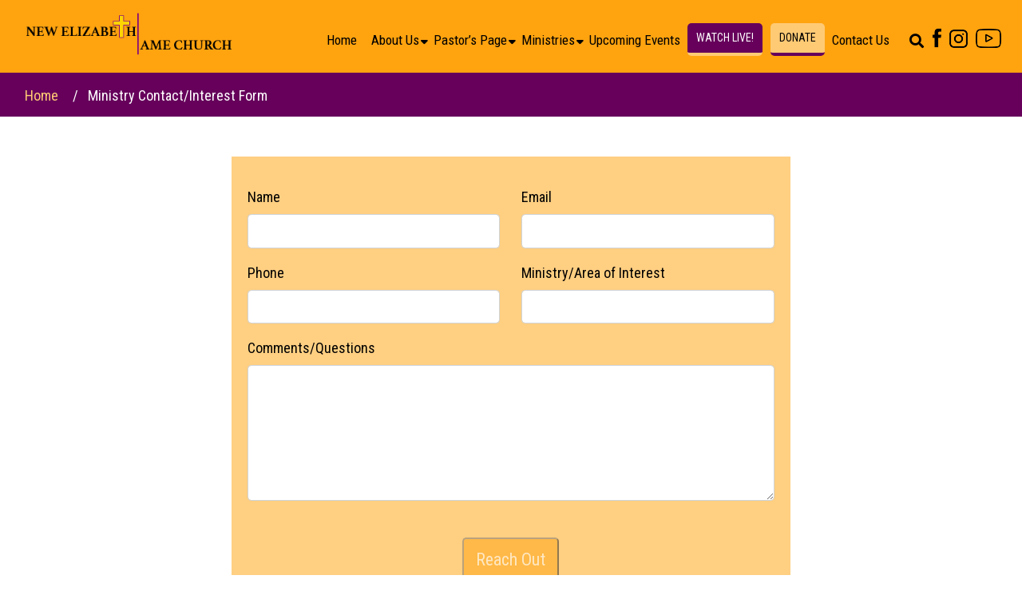

--- FILE ---
content_type: text/html; charset=UTF-8
request_url: https://newelizabethamec.org/ministry-contact-interest-form/
body_size: 17862
content:
<!DOCTYPE html>
<!--[if IE 7]>
<html class="ie ie7" lang="en-US">
<![endif]-->
<!--[if IE 8]>
<html class="ie ie8" lang="en-US">
<![endif]-->
<!--[if !(IE 7) & !(IE 8)]><!-->
<html lang="en-US">
<!--<![endif]-->
<head>
<meta charset="UTF-8" />
<meta name="viewport" content="width=device-width" />
<title>Ministry Contact/Interest Form | New Elizabeth AME Church &#8211; Newark, Delaware</title>
<link rel="profile" href="https://gmpg.org/xfn/11" />
<link rel="pingback" href="https://newelizabethamec.org/xmlrpc.php">
<!--[if lt IE 9]>
<script src="https://newelizabethamec.org/wp-content/themes/ame/js/html5.js?ver=3.7.0" type="text/javascript"></script>
<![endif]-->

<link href="https://newelizabethamec.org/wp-content/themes/ame/css/bootstrap.css" rel="stylesheet">
<link href="https://newelizabethamec.org/wp-content/themes/ame/css/font-awesome.css" rel="stylesheet">
<link href="https://newelizabethamec.org/wp-content/themes/ame/css/fontawesome.css" rel="stylesheet">
<link href="https://newelizabethamec.org/wp-content/themes/ame/css/all.css" rel="stylesheet">
<link href="https://newelizabethamec.org/wp-content/themes/ame/css/jquery.bxslider.css" rel="stylesheet">
<link href="https://newelizabethamec.org/wp-content/themes/ame/css/owl.carousel.min.css" rel="stylesheet">
<link href="https://newelizabethamec.org/wp-content/themes/ame/css/menu-only.css" rel="stylesheet">
<link href="https://cdnjs.cloudflare.com/ajax/libs/font-awesome/6.2.0/css/all.min.css" rel="stylesheet" >
<link href="https://fonts.googleapis.com/css2?family=Arizonia&display=swap" rel="stylesheet">
<link href="https://newelizabethamec.org/wp-content/themes/ame/css/custom.css" rel="stylesheet">
<link href="https://newelizabethamec.org/wp-content/themes/ame/css/responsive.css" rel="stylesheet">
<meta name='robots' content='max-image-preview:large' />
<script>window._wca = window._wca || [];</script>
<link rel='dns-prefetch' href='//stats.wp.com' />
<link rel='dns-prefetch' href='//cdn.jsdelivr.net' />
<link rel='dns-prefetch' href='//cdnjs.cloudflare.com' />
<link rel='dns-prefetch' href='//fonts.googleapis.com' />
<link href='https://fonts.gstatic.com' crossorigin rel='preconnect' />
<link rel="alternate" type="application/rss+xml" title="New Elizabeth AME Church - Newark, Delaware &raquo; Feed" href="https://newelizabethamec.org/feed/" />
<link rel="alternate" title="oEmbed (JSON)" type="application/json+oembed" href="https://newelizabethamec.org/wp-json/oembed/1.0/embed?url=https%3A%2F%2Fnewelizabethamec.org%2Fministry-contact-interest-form%2F" />
<link rel="alternate" title="oEmbed (XML)" type="text/xml+oembed" href="https://newelizabethamec.org/wp-json/oembed/1.0/embed?url=https%3A%2F%2Fnewelizabethamec.org%2Fministry-contact-interest-form%2F&#038;format=xml" />
                <script type="text/javascript">
					let mp_ajax_url = "https://newelizabethamec.org/wp-admin/admin-ajax.php";
                    var ajaxurl = "https://newelizabethamec.org/wp-admin/admin-ajax.php";
                    let mpwem_ajax_url = "https://newelizabethamec.org/wp-admin/admin-ajax.php";
                    let mpwem_currency_symbol = "&#36;";
                    let mpwem_currency_position = "left";
                    let mpwem_currency_decimal = ".";
                    let mpwem_currency_thousands_separator = ",";
                    let mpwem_num_of_decimal = "2";
                    let mpwem_empty_image_url = "https://newelizabethamec.org/wp-content/plugins/mage-eventpress/assets/helper/images/no_image.png";
                    let mpwem_date_format = "D d M , yy";
                    //let mp_nonce = wp_create_nonce('mep-ajax-nonce');
                </script>
				    <script type="text/javascript">
        // WooCommerce Event Manager Ajax URL
        var ajaxurl = "https://newelizabethamec.org/wp-admin/admin-ajax.php";
    </script>
	<style id='wp-img-auto-sizes-contain-inline-css' type='text/css'>
img:is([sizes=auto i],[sizes^="auto," i]){contain-intrinsic-size:3000px 1500px}
/*# sourceURL=wp-img-auto-sizes-contain-inline-css */
</style>
<style id='wp-emoji-styles-inline-css' type='text/css'>

	img.wp-smiley, img.emoji {
		display: inline !important;
		border: none !important;
		box-shadow: none !important;
		height: 1em !important;
		width: 1em !important;
		margin: 0 0.07em !important;
		vertical-align: -0.1em !important;
		background: none !important;
		padding: 0 !important;
	}
/*# sourceURL=wp-emoji-styles-inline-css */
</style>
<link rel='stylesheet' id='wp-block-library-css' href='https://newelizabethamec.org/wp-includes/css/dist/block-library/style.min.css?ver=6.9' type='text/css' media='all' />
<style id='global-styles-inline-css' type='text/css'>
:root{--wp--preset--aspect-ratio--square: 1;--wp--preset--aspect-ratio--4-3: 4/3;--wp--preset--aspect-ratio--3-4: 3/4;--wp--preset--aspect-ratio--3-2: 3/2;--wp--preset--aspect-ratio--2-3: 2/3;--wp--preset--aspect-ratio--16-9: 16/9;--wp--preset--aspect-ratio--9-16: 9/16;--wp--preset--color--black: #000000;--wp--preset--color--cyan-bluish-gray: #abb8c3;--wp--preset--color--white: #fff;--wp--preset--color--pale-pink: #f78da7;--wp--preset--color--vivid-red: #cf2e2e;--wp--preset--color--luminous-vivid-orange: #ff6900;--wp--preset--color--luminous-vivid-amber: #fcb900;--wp--preset--color--light-green-cyan: #7bdcb5;--wp--preset--color--vivid-green-cyan: #00d084;--wp--preset--color--pale-cyan-blue: #8ed1fc;--wp--preset--color--vivid-cyan-blue: #0693e3;--wp--preset--color--vivid-purple: #9b51e0;--wp--preset--color--blue: #21759b;--wp--preset--color--dark-gray: #444;--wp--preset--color--medium-gray: #9f9f9f;--wp--preset--color--light-gray: #e6e6e6;--wp--preset--gradient--vivid-cyan-blue-to-vivid-purple: linear-gradient(135deg,rgb(6,147,227) 0%,rgb(155,81,224) 100%);--wp--preset--gradient--light-green-cyan-to-vivid-green-cyan: linear-gradient(135deg,rgb(122,220,180) 0%,rgb(0,208,130) 100%);--wp--preset--gradient--luminous-vivid-amber-to-luminous-vivid-orange: linear-gradient(135deg,rgb(252,185,0) 0%,rgb(255,105,0) 100%);--wp--preset--gradient--luminous-vivid-orange-to-vivid-red: linear-gradient(135deg,rgb(255,105,0) 0%,rgb(207,46,46) 100%);--wp--preset--gradient--very-light-gray-to-cyan-bluish-gray: linear-gradient(135deg,rgb(238,238,238) 0%,rgb(169,184,195) 100%);--wp--preset--gradient--cool-to-warm-spectrum: linear-gradient(135deg,rgb(74,234,220) 0%,rgb(151,120,209) 20%,rgb(207,42,186) 40%,rgb(238,44,130) 60%,rgb(251,105,98) 80%,rgb(254,248,76) 100%);--wp--preset--gradient--blush-light-purple: linear-gradient(135deg,rgb(255,206,236) 0%,rgb(152,150,240) 100%);--wp--preset--gradient--blush-bordeaux: linear-gradient(135deg,rgb(254,205,165) 0%,rgb(254,45,45) 50%,rgb(107,0,62) 100%);--wp--preset--gradient--luminous-dusk: linear-gradient(135deg,rgb(255,203,112) 0%,rgb(199,81,192) 50%,rgb(65,88,208) 100%);--wp--preset--gradient--pale-ocean: linear-gradient(135deg,rgb(255,245,203) 0%,rgb(182,227,212) 50%,rgb(51,167,181) 100%);--wp--preset--gradient--electric-grass: linear-gradient(135deg,rgb(202,248,128) 0%,rgb(113,206,126) 100%);--wp--preset--gradient--midnight: linear-gradient(135deg,rgb(2,3,129) 0%,rgb(40,116,252) 100%);--wp--preset--font-size--small: 13px;--wp--preset--font-size--medium: 20px;--wp--preset--font-size--large: 36px;--wp--preset--font-size--x-large: 42px;--wp--preset--spacing--20: 0.44rem;--wp--preset--spacing--30: 0.67rem;--wp--preset--spacing--40: 1rem;--wp--preset--spacing--50: 1.5rem;--wp--preset--spacing--60: 2.25rem;--wp--preset--spacing--70: 3.38rem;--wp--preset--spacing--80: 5.06rem;--wp--preset--shadow--natural: 6px 6px 9px rgba(0, 0, 0, 0.2);--wp--preset--shadow--deep: 12px 12px 50px rgba(0, 0, 0, 0.4);--wp--preset--shadow--sharp: 6px 6px 0px rgba(0, 0, 0, 0.2);--wp--preset--shadow--outlined: 6px 6px 0px -3px rgb(255, 255, 255), 6px 6px rgb(0, 0, 0);--wp--preset--shadow--crisp: 6px 6px 0px rgb(0, 0, 0);}:where(.is-layout-flex){gap: 0.5em;}:where(.is-layout-grid){gap: 0.5em;}body .is-layout-flex{display: flex;}.is-layout-flex{flex-wrap: wrap;align-items: center;}.is-layout-flex > :is(*, div){margin: 0;}body .is-layout-grid{display: grid;}.is-layout-grid > :is(*, div){margin: 0;}:where(.wp-block-columns.is-layout-flex){gap: 2em;}:where(.wp-block-columns.is-layout-grid){gap: 2em;}:where(.wp-block-post-template.is-layout-flex){gap: 1.25em;}:where(.wp-block-post-template.is-layout-grid){gap: 1.25em;}.has-black-color{color: var(--wp--preset--color--black) !important;}.has-cyan-bluish-gray-color{color: var(--wp--preset--color--cyan-bluish-gray) !important;}.has-white-color{color: var(--wp--preset--color--white) !important;}.has-pale-pink-color{color: var(--wp--preset--color--pale-pink) !important;}.has-vivid-red-color{color: var(--wp--preset--color--vivid-red) !important;}.has-luminous-vivid-orange-color{color: var(--wp--preset--color--luminous-vivid-orange) !important;}.has-luminous-vivid-amber-color{color: var(--wp--preset--color--luminous-vivid-amber) !important;}.has-light-green-cyan-color{color: var(--wp--preset--color--light-green-cyan) !important;}.has-vivid-green-cyan-color{color: var(--wp--preset--color--vivid-green-cyan) !important;}.has-pale-cyan-blue-color{color: var(--wp--preset--color--pale-cyan-blue) !important;}.has-vivid-cyan-blue-color{color: var(--wp--preset--color--vivid-cyan-blue) !important;}.has-vivid-purple-color{color: var(--wp--preset--color--vivid-purple) !important;}.has-black-background-color{background-color: var(--wp--preset--color--black) !important;}.has-cyan-bluish-gray-background-color{background-color: var(--wp--preset--color--cyan-bluish-gray) !important;}.has-white-background-color{background-color: var(--wp--preset--color--white) !important;}.has-pale-pink-background-color{background-color: var(--wp--preset--color--pale-pink) !important;}.has-vivid-red-background-color{background-color: var(--wp--preset--color--vivid-red) !important;}.has-luminous-vivid-orange-background-color{background-color: var(--wp--preset--color--luminous-vivid-orange) !important;}.has-luminous-vivid-amber-background-color{background-color: var(--wp--preset--color--luminous-vivid-amber) !important;}.has-light-green-cyan-background-color{background-color: var(--wp--preset--color--light-green-cyan) !important;}.has-vivid-green-cyan-background-color{background-color: var(--wp--preset--color--vivid-green-cyan) !important;}.has-pale-cyan-blue-background-color{background-color: var(--wp--preset--color--pale-cyan-blue) !important;}.has-vivid-cyan-blue-background-color{background-color: var(--wp--preset--color--vivid-cyan-blue) !important;}.has-vivid-purple-background-color{background-color: var(--wp--preset--color--vivid-purple) !important;}.has-black-border-color{border-color: var(--wp--preset--color--black) !important;}.has-cyan-bluish-gray-border-color{border-color: var(--wp--preset--color--cyan-bluish-gray) !important;}.has-white-border-color{border-color: var(--wp--preset--color--white) !important;}.has-pale-pink-border-color{border-color: var(--wp--preset--color--pale-pink) !important;}.has-vivid-red-border-color{border-color: var(--wp--preset--color--vivid-red) !important;}.has-luminous-vivid-orange-border-color{border-color: var(--wp--preset--color--luminous-vivid-orange) !important;}.has-luminous-vivid-amber-border-color{border-color: var(--wp--preset--color--luminous-vivid-amber) !important;}.has-light-green-cyan-border-color{border-color: var(--wp--preset--color--light-green-cyan) !important;}.has-vivid-green-cyan-border-color{border-color: var(--wp--preset--color--vivid-green-cyan) !important;}.has-pale-cyan-blue-border-color{border-color: var(--wp--preset--color--pale-cyan-blue) !important;}.has-vivid-cyan-blue-border-color{border-color: var(--wp--preset--color--vivid-cyan-blue) !important;}.has-vivid-purple-border-color{border-color: var(--wp--preset--color--vivid-purple) !important;}.has-vivid-cyan-blue-to-vivid-purple-gradient-background{background: var(--wp--preset--gradient--vivid-cyan-blue-to-vivid-purple) !important;}.has-light-green-cyan-to-vivid-green-cyan-gradient-background{background: var(--wp--preset--gradient--light-green-cyan-to-vivid-green-cyan) !important;}.has-luminous-vivid-amber-to-luminous-vivid-orange-gradient-background{background: var(--wp--preset--gradient--luminous-vivid-amber-to-luminous-vivid-orange) !important;}.has-luminous-vivid-orange-to-vivid-red-gradient-background{background: var(--wp--preset--gradient--luminous-vivid-orange-to-vivid-red) !important;}.has-very-light-gray-to-cyan-bluish-gray-gradient-background{background: var(--wp--preset--gradient--very-light-gray-to-cyan-bluish-gray) !important;}.has-cool-to-warm-spectrum-gradient-background{background: var(--wp--preset--gradient--cool-to-warm-spectrum) !important;}.has-blush-light-purple-gradient-background{background: var(--wp--preset--gradient--blush-light-purple) !important;}.has-blush-bordeaux-gradient-background{background: var(--wp--preset--gradient--blush-bordeaux) !important;}.has-luminous-dusk-gradient-background{background: var(--wp--preset--gradient--luminous-dusk) !important;}.has-pale-ocean-gradient-background{background: var(--wp--preset--gradient--pale-ocean) !important;}.has-electric-grass-gradient-background{background: var(--wp--preset--gradient--electric-grass) !important;}.has-midnight-gradient-background{background: var(--wp--preset--gradient--midnight) !important;}.has-small-font-size{font-size: var(--wp--preset--font-size--small) !important;}.has-medium-font-size{font-size: var(--wp--preset--font-size--medium) !important;}.has-large-font-size{font-size: var(--wp--preset--font-size--large) !important;}.has-x-large-font-size{font-size: var(--wp--preset--font-size--x-large) !important;}
/*# sourceURL=global-styles-inline-css */
</style>

<style id='classic-theme-styles-inline-css' type='text/css'>
/*! This file is auto-generated */
.wp-block-button__link{color:#fff;background-color:#32373c;border-radius:9999px;box-shadow:none;text-decoration:none;padding:calc(.667em + 2px) calc(1.333em + 2px);font-size:1.125em}.wp-block-file__button{background:#32373c;color:#fff;text-decoration:none}
/*# sourceURL=/wp-includes/css/classic-themes.min.css */
</style>
<link rel='stylesheet' id='contact-form-7-css' href='https://newelizabethamec.org/wp-content/plugins/contact-form-7/includes/css/styles.css?ver=6.1.4' type='text/css' media='all' />
<style id='contact-form-7-inline-css' type='text/css'>
.wpcf7 .wpcf7-recaptcha iframe {margin-bottom: 0;}.wpcf7 .wpcf7-recaptcha[data-align="center"] > div {margin: 0 auto;}.wpcf7 .wpcf7-recaptcha[data-align="right"] > div {margin: 0 0 0 auto;}
/*# sourceURL=contact-form-7-inline-css */
</style>
<link rel='stylesheet' id='dashicons-css' href='https://newelizabethamec.org/wp-includes/css/dashicons.min.css?ver=6.9' type='text/css' media='all' />
<link rel='stylesheet' id='rmp-menu-styles-css' href='https://newelizabethamec.org/wp-content/uploads/rmp-menu/css/rmp-menu.css?ver=10.53.20' type='text/css' media='all' />
<link rel='stylesheet' id='mep-event-form-builder-style-front-css' href='https://newelizabethamec.org/wp-content/plugins/woocommerce-event-manager-addon-form-builder/css/front-mep-form-builder.css?ver=6.9' type='text/css' media='all' />
<link rel='stylesheet' id='woocommerce-layout-css' href='https://newelizabethamec.org/wp-content/plugins/woocommerce/assets/css/woocommerce-layout.css?ver=10.4.2' type='text/css' media='all' />
<style id='woocommerce-layout-inline-css' type='text/css'>

	.infinite-scroll .woocommerce-pagination {
		display: none;
	}
/*# sourceURL=woocommerce-layout-inline-css */
</style>
<link rel='stylesheet' id='woocommerce-smallscreen-css' href='https://newelizabethamec.org/wp-content/plugins/woocommerce/assets/css/woocommerce-smallscreen.css?ver=10.4.2' type='text/css' media='only screen and (max-width: 768px)' />
<link rel='stylesheet' id='woocommerce-general-css' href='https://newelizabethamec.org/wp-content/plugins/woocommerce/assets/css/woocommerce.css?ver=10.4.2' type='text/css' media='all' />
<style id='woocommerce-inline-inline-css' type='text/css'>
.woocommerce form .form-row .required { visibility: visible; }
/*# sourceURL=woocommerce-inline-inline-css */
</style>
<link rel='stylesheet' id='ame-fonts-css' href='https://fonts.googleapis.com/css?family=Open+Sans%3A400italic%2C700italic%2C400%2C700&#038;subset=latin%2Clatin-ext&#038;display=fallback' type='text/css' media='all' />
<link rel='stylesheet' id='ame-style-css' href='https://newelizabethamec.org/wp-content/themes/ame/style.css?ver=20221101' type='text/css' media='all' />
<link rel='stylesheet' id='ame-block-style-css' href='https://newelizabethamec.org/wp-content/themes/ame/css/blocks.css?ver=20190406' type='text/css' media='all' />
<link rel='stylesheet' id='js_composer_front-css' href='https://newelizabethamec.org/wp-content/plugins/js_composer/assets/css/js_composer.min.css?ver=6.8.0' type='text/css' media='all' />
<link rel='stylesheet' id='select2-css' href='https://newelizabethamec.org/wp-content/plugins/woocommerce/assets/css/select2.css?ver=10.4.2' type='text/css' media='all' />
<link rel='stylesheet' id='mp_jquery_ui-css' href='https://newelizabethamec.org/wp-content/plugins/mage-eventpress/assets/helper/jquery-ui.min.css?ver=1.13.2' type='text/css' media='all' />
<link rel='stylesheet' id='mp_font_awesome-430-css' href='https://cdnjs.cloudflare.com/ajax/libs/font-awesome/4.3.0/css/font-awesome.css?ver=4.3.0' type='text/css' media='all' />
<link rel='stylesheet' id='mp_font_awesome-660-css' href='https://cdnjs.cloudflare.com/ajax/libs/font-awesome/6.6.0/css/all.min.css?ver=6.6.0' type='text/css' media='all' />
<link rel='stylesheet' id='mp_font_awesome-css' href='//cdn.jsdelivr.net/npm/@fortawesome/fontawesome-free@5.15.4/css/all.min.css?ver=5.15.4' type='text/css' media='all' />
<link rel='stylesheet' id='mp_flat_icon-css' href='https://newelizabethamec.org/wp-content/plugins/mage-eventpress/assets/helper/flaticon/flaticon.css?ver=6.9' type='text/css' media='all' />
<link rel='stylesheet' id='mp_owl_carousel-css' href='https://newelizabethamec.org/wp-content/plugins/mage-eventpress/assets/helper/owl_carousel/owl.carousel.min.css?ver=2.3.4' type='text/css' media='all' />
<link rel='stylesheet' id='mpwem_global-css' href='https://newelizabethamec.org/wp-content/plugins/mage-eventpress/assets/helper/mp_style/mpwem_global.css?ver=1768964705' type='text/css' media='all' />
<link rel='stylesheet' id='mage-icons-css' href='https://newelizabethamec.org/wp-content/plugins/mage-eventpress/assets/mage-icon/css/mage-icon.css?ver=1768964705' type='text/css' media='all' />
<link rel='stylesheet' id='slick-carousel-css' href='https://cdn.jsdelivr.net/gh/kenwheeler/slick@1.8.1/slick/slick.css?ver=1.8.1' type='text/css' media='all' />
<link rel='stylesheet' id='slick-carousel-theme-css' href='https://cdn.jsdelivr.net/gh/kenwheeler/slick@1.8.1/slick/slick-theme.css?ver=1.8.1' type='text/css' media='all' />
<link rel='stylesheet' id='mep-event-timeline-min-style-css' href='https://newelizabethamec.org/wp-content/plugins/mage-eventpress/assets/helper/timeline/timeline.min.css?ver=1.0.0' type='text/css' media='all' />
<link rel='stylesheet' id='mep-calendar-min-style-css' href='https://newelizabethamec.org/wp-content/plugins/mage-eventpress/assets/helper/calender/calendar.min.css?ver=6.9' type='text/css' media='all' />
<link rel='stylesheet' id='filter_pagination-css' href='https://newelizabethamec.org/wp-content/plugins/mage-eventpress/assets/frontend/filter_pagination.css?ver=1768964705' type='text/css' media='all' />
<link rel='stylesheet' id='mpwem_style-css' href='https://newelizabethamec.org/wp-content/plugins/mage-eventpress/assets/frontend/mpwem_style.css?ver=1768964705' type='text/css' media='all' />
<link rel='stylesheet' id='mp_default_style-css' href='https://newelizabethamec.org/wp-content/plugins/woocommerce-event-manager-addon-calender/public/mage/mp_default_style.css?ver=6.9' type='text/css' media='all' />
<link rel='stylesheet' id='mpeca_custom_style-css' href='https://newelizabethamec.org/wp-content/plugins/woocommerce-event-manager-addon-calender/public/custom/mpeca_custom_style.css?ver=6.9' type='text/css' media='all' />
<script type="text/javascript" id="jquery-core-js-extra">
/* <![CDATA[ */
var mep_ajax = {"url":"https://newelizabethamec.org/wp-admin/admin-ajax.php","nonce":"c2833e2440"};
//# sourceURL=jquery-core-js-extra
/* ]]> */
</script>
<script type="text/javascript" src="https://newelizabethamec.org/wp-includes/js/jquery/jquery.min.js?ver=3.7.1" id="jquery-core-js"></script>
<script type="text/javascript" src="https://newelizabethamec.org/wp-includes/js/jquery/jquery-migrate.min.js?ver=3.4.1" id="jquery-migrate-js"></script>
<script type="text/javascript" src="https://newelizabethamec.org/wp-content/plugins/woocommerce/assets/js/jquery-blockui/jquery.blockUI.min.js?ver=2.7.0-wc.10.4.2" id="wc-jquery-blockui-js" data-wp-strategy="defer"></script>
<script type="text/javascript" id="wc-add-to-cart-js-extra">
/* <![CDATA[ */
var wc_add_to_cart_params = {"ajax_url":"/wp-admin/admin-ajax.php","wc_ajax_url":"/?wc-ajax=%%endpoint%%","i18n_view_cart":"View cart","cart_url":"https://newelizabethamec.org/?page_id=220","is_cart":"","cart_redirect_after_add":"no"};
//# sourceURL=wc-add-to-cart-js-extra
/* ]]> */
</script>
<script type="text/javascript" src="https://newelizabethamec.org/wp-content/plugins/woocommerce/assets/js/frontend/add-to-cart.min.js?ver=10.4.2" id="wc-add-to-cart-js" data-wp-strategy="defer"></script>
<script type="text/javascript" src="https://newelizabethamec.org/wp-content/plugins/woocommerce/assets/js/js-cookie/js.cookie.min.js?ver=2.1.4-wc.10.4.2" id="wc-js-cookie-js" defer="defer" data-wp-strategy="defer"></script>
<script type="text/javascript" id="woocommerce-js-extra">
/* <![CDATA[ */
var woocommerce_params = {"ajax_url":"/wp-admin/admin-ajax.php","wc_ajax_url":"/?wc-ajax=%%endpoint%%","i18n_password_show":"Show password","i18n_password_hide":"Hide password"};
//# sourceURL=woocommerce-js-extra
/* ]]> */
</script>
<script type="text/javascript" src="https://newelizabethamec.org/wp-content/plugins/woocommerce/assets/js/frontend/woocommerce.min.js?ver=10.4.2" id="woocommerce-js" defer="defer" data-wp-strategy="defer"></script>
<script type="text/javascript" src="https://newelizabethamec.org/wp-content/plugins/js_composer/assets/js/vendors/woocommerce-add-to-cart.js?ver=6.8.0" id="vc_woocommerce-add-to-cart-js-js"></script>
<script type="text/javascript" id="WCPAY_ASSETS-js-extra">
/* <![CDATA[ */
var wcpayAssets = {"url":"https://newelizabethamec.org/wp-content/plugins/woocommerce-payments/dist/"};
//# sourceURL=WCPAY_ASSETS-js-extra
/* ]]> */
</script>
<script type="text/javascript" src="https://stats.wp.com/s-202604.js" id="woocommerce-analytics-js" defer="defer" data-wp-strategy="defer"></script>
<script type="text/javascript" src="https://newelizabethamec.org/wp-content/plugins/woocommerce/assets/js/selectWoo/selectWoo.full.min.js?ver=1.0.9-wc.10.4.2" id="selectWoo-js" defer="defer" data-wp-strategy="defer"></script>
<script type="text/javascript" src="https://newelizabethamec.org/wp-content/plugins/woocommerce/assets/js/select2/select2.full.min.js?ver=4.0.3-wc.10.4.2" id="wc-select2-js" defer="defer" data-wp-strategy="defer"></script>
<script type="text/javascript" src="https://cdn.jsdelivr.net/gh/kenwheeler/slick@1.8.1/slick/slick.min.js?ver=1.8.1" id="slick-carousel-js"></script>
<link rel="https://api.w.org/" href="https://newelizabethamec.org/wp-json/" /><link rel="alternate" title="JSON" type="application/json" href="https://newelizabethamec.org/wp-json/wp/v2/pages/326" /><link rel="EditURI" type="application/rsd+xml" title="RSD" href="https://newelizabethamec.org/xmlrpc.php?rsd" />
<meta name="generator" content="WordPress 6.9" />
<meta name="generator" content="WooCommerce 10.4.2" />
<link rel="canonical" href="https://newelizabethamec.org/ministry-contact-interest-form/" />
<link rel='shortlink' href='https://newelizabethamec.org/?p=326' />
<meta name="generator" content="Redux 4.5.9" />    <style type="text/css">
        [type="date"] {
            background: #fff url(https://cdn1.iconfinder.com/data/icons/cc_mono_icon_set/blacks/16x16/calendar_2.png) 97% 50% no-repeat;
        }
        [type="date"]::-webkit-inner-spin-button {
            display: none;
        }
        [type="date"]::-webkit-calendar-picker-indicator {
            opacity: 0;
        }
    </style>
		<style>img#wpstats{display:none}</style>
			<noscript><style>.woocommerce-product-gallery{ opacity: 1 !important; }</style></noscript>
	<!-- All in one Favicon 4.8 --><link rel="icon" href="https://newelizabethamec.org/wp-content/uploads/2023/02/favicon.png" type="image/png"/>
<meta name="generator" content="Powered by WPBakery Page Builder - drag and drop page builder for WordPress."/>
        <style>
            .mpeca_calender_area {
                max-width: 1170px;
            }
            .mpeca_calender_area .defaultLayout {
                background-color: #f7f7f7;
            }
            .mpeca_calender_area .current_date {
                background-color: #ffdba0;
                color: #66005b;
            }

            .mpeca_calender_area table.mpeca_calender.mpeca_link_table th{
                background: #66005b;
                color: #fff;
            }
            .mpeca_calender_area .mpeca_link_table a {
                color: #fff;
            }

            table.mpeca_calender .mp_date_exit_event_list {
                background-color: #000b;
            }
            table.mpeca_calender .mp_date_exit_event_list ul li {
                color: #fff;
            }
            table.mpeca_calender .mp_date_exit_event_list ul li span {
                color: #ffffff;
            }

            .mp_date_exit_event .mp_date_exit_event_count,
            table.mpeca_calender .mp_date_exit_event_list ul li a {
                background-color: #66005b;
                color: #fff;
            }
            .mp_date_exit_event .mp_date_exit_event_count:hover,
            table.mpeca_calender .mp_date_exit_event_list ul li a:hover {
                background-color: #fff;
                color: #66005b;
            }

            .mpeca_calender_area th.sunday {
                background: #ffdba0;
                color: #000000;
            }
            .mpeca_calender_area th.monday {
                background: #ffdba0;
                color: #000000;
            }
            .mpeca_calender_area th.tuesday {
                background: #ffdba0;
                color: #000000;
            }
            .mpeca_calender_area th.wednesday {
                background: #ffdba0;
                color: #000000;
            }
            .mpeca_calender_area th.thursday {
                background: #ffdba0;
                color: #000000;
            }
            .mpeca_calender_area th.friday {
                background: #ffdba0;
                color: #000000;
            }
            .mpeca_calender_area th.saturday {
                background: #ffdba0;
                color: #000000;
            }

        </style>
		                <style>
					:root {
						--d_container_width: 1320px;
						--sidebar_left: 280px;
						--sidebar_right: 300px;
						--main_section: calc(100% - 300px);
						--dmpl: 40px;
						--dmp: 20px;
						--dmp_negetive: -20px;
						--dmp_xs: 10px;
						--dmp_xxs: 5px;
						--dmp_xs_negative: -10px;
						--dbrl: 10px;
						--dbr: 5px;
						--d_shadow: 0 0 2px #665F5F7A;
					}
					/*****Font size********/
					:root {
						--fs: 14px;
						--fw: normal;
						--fs_small: 13px;
						--fs_label: 16px;
						--fs_h6: 16px;
						--fs_h5: 18px;
						--fs_h4: 22px;
						--fs_h3: 25px;
						--fs_h2: 30px;
						--fs_h1: 35px;
						--fw-thin: 300; /*font weight medium*/
						--fw-normal: 500; /*font weight medium*/
						--fw-medium: 600; /*font weight medium*/
						--fw-bold: bold; /*font weight bold*/
					}
					/*****Button********/
					:root {
						--button_bg: #ea8125;
						--color_button: #fff;
						--button_fs: 16px;
						--button_height: 40px;
						--button_height_xs: 30px;
						--button_width: 120px;
						--button_shadows: 0 8px 12px rgb(51 65 80 / 6%), 0 14px 44px rgb(51 65 80 / 11%);
					}
					/*******Color***********/
					:root {
						--d_color: #303030;
						--color_border: #DDD;
						--color_active: #0E6BB7;
						--color_section: #FAFCFE;
						--color_theme: #6046FF;
						--color_theme_ee: #6046FFee;
						--color_theme_cc: #6046FFcc;
						--color_theme_aa: #6046FFaa;
						--color_theme_88: #6046FF88;
						--color_theme_77: #6046FF77;
						--color_theme_alter: #fff;
						--color_warning: #ffc107;
						--color_primary: #007bff;
						--color_secondary: #6c757d;
						--color_black: #000;
						--color_success: #006607;
						--color_danger: #dc3545;
						--color_required: #C00;
						--color_white: #FFFFFF;
						--color_light: #F2F2F2;
						--color_light_1: #BBB;
						--color_light_2: #EAECEE;
						--color_light_3: #878787;
						--color_light_4: #f9f9f9;
						--color_info: #666;
						--color_yellow: #FEBB02;
						--color_blue: #815DF2;
						--color_navy_blue: #007CBA;
						--color_1: #0C5460;
						--color_2: #0CB32612;
						--color_3: #FAFCFE;
						--color_4: #6148BA;
						--color_5: #BCB;
						--color_6: #ffbe30;
						--color_7: #F1F5FF;
						--color_dark: #303030;
						--color_gray: #D3D3D3;
						--color_green: #32C1A4;
						--color_red: #ED5A54;
						--color_orange: #FFBE00;
					}
					@media only screen and (max-width: 1100px) {
						:root {
							--fs: 14px;
							--fs_small: 12px;
							--fs_label: 15px;
							--fs_h4: 20px;
							--fs_h3: 22px;
							--fs_h2: 25px;
							--fs_h1: 30px;
							--dmpl: 32px;
							--dmp: 16px;
							--dmp_negetive: -16px;
							--dmp_xs: 8px;
							--dmp_xs_negative: -8px;
						}
					}
					@media only screen and (max-width: 700px) {
						:root {
							--fs: 12px;
							--fs_small: 10px;
							--fs_label: 13px;
							--fs_h6: 15px;
							--fs_h5: 16px;
							--fs_h4: 18px;
							--fs_h3: 20px;
							--fs_h2: 22px;
							--fs_h1: 24px;
							--dmp: 10px;
							--dmp_xs: 5px;
							--dmp_xs_negative: -5px;
							--button_fs: 14px;
						}
					}
                </style>
				<noscript><style> .wpb_animate_when_almost_visible { opacity: 1; }</style></noscript><link rel='stylesheet' id='wc-blocks-style-css' href='https://newelizabethamec.org/wp-content/plugins/woocommerce/assets/client/blocks/wc-blocks.css?ver=wc-10.4.2' type='text/css' media='all' />
</head>



<body class="wp-singular page-template-default page page-id-326 wp-embed-responsive wp-theme-ame innerpage theme-ame woocommerce-no-js custom-font-enabled single-author wpb-js-composer js-comp-ver-6.8.0 vc_responsive">
			<button type="button"  aria-controls="rmp-container-472" aria-label="Menu Trigger" id="rmp_menu_trigger-472"  class="rmp_menu_trigger rmp-menu-trigger-boring">
								<span class="rmp-trigger-box">
									<span class="responsive-menu-pro-inner"></span>
								</span>
					</button>
						<div id="rmp-container-472" class="rmp-container rmp-container rmp-slide-left">
				<div id="rmp-menu-wrap-472" class="rmp-menu-wrap"><ul id="rmp-menu-472" class="rmp-menu" role="menubar" aria-label="Responsive Menu"><li id="rmp-menu-item-46" class=" menu-item menu-item-type-post_type menu-item-object-page menu-item-home rmp-menu-item rmp-menu-top-level-item" role="none"><a  href="https://newelizabethamec.org/"  class="rmp-menu-item-link"  role="menuitem"  >Home</a></li><li id="rmp-menu-item-47" class=" menu-item menu-item-type-post_type menu-item-object-page menu-item-has-children rmp-menu-item rmp-menu-item-has-children rmp-menu-top-level-item" role="none"><a  href="https://newelizabethamec.org/about-us/"  class="rmp-menu-item-link"  role="menuitem"  >About Us<div class="rmp-menu-subarrow">▼</div></a><ul aria-label="About Us"
            role="menu" data-depth="2"
            class="rmp-submenu rmp-submenu-depth-1"><li id="rmp-menu-item-213" class=" menu-item menu-item-type-post_type menu-item-object-page rmp-menu-item rmp-menu-sub-level-item" role="none"><a  href="https://newelizabethamec.org/amec-history/"  class="rmp-menu-item-link"  role="menuitem"  >AMEC History</a></li><li id="rmp-menu-item-214" class=" menu-item menu-item-type-post_type menu-item-object-page rmp-menu-item rmp-menu-sub-level-item" role="none"><a  href="https://newelizabethamec.org/doctrinal-statement/"  class="rmp-menu-item-link"  role="menuitem"  >Doctrinal Statement</a></li><li id="rmp-menu-item-215" class=" menu-item menu-item-type-post_type menu-item-object-page rmp-menu-item rmp-menu-sub-level-item" role="none"><a  href="https://newelizabethamec.org/founder-mission/"  class="rmp-menu-item-link"  role="menuitem"  >Founder / Mission</a></li></ul></li><li id="rmp-menu-item-52" class=" menu-item menu-item-type-post_type menu-item-object-page menu-item-has-children rmp-menu-item rmp-menu-item-has-children rmp-menu-top-level-item" role="none"><a  href="https://newelizabethamec.org/pastors-page/"  class="rmp-menu-item-link"  role="menuitem"  >Pastor’s Page<div class="rmp-menu-subarrow">▼</div></a><ul aria-label="Pastor’s Page"
            role="menu" data-depth="2"
            class="rmp-submenu rmp-submenu-depth-1"><li id="rmp-menu-item-364" class=" menu-item menu-item-type-post_type menu-item-object-page rmp-menu-item rmp-menu-sub-level-item" role="none"><a  href="https://newelizabethamec.org/ministerial-staff/"  class="rmp-menu-item-link"  role="menuitem"  >Ministerial Staff</a></li></ul></li><li id="rmp-menu-item-51" class=" menu-item menu-item-type-post_type menu-item-object-page menu-item-has-children rmp-menu-item rmp-menu-item-has-children rmp-menu-top-level-item" role="none"><a  href="https://newelizabethamec.org/ministries/"  class="rmp-menu-item-link"  role="menuitem"  >Ministries<div class="rmp-menu-subarrow">▼</div></a><ul aria-label="Ministries"
            role="menu" data-depth="2"
            class="rmp-submenu rmp-submenu-depth-1"><li id="rmp-menu-item-156" class=" menu-item menu-item-type-post_type menu-item-object-ame-ministry rmp-menu-item rmp-menu-sub-level-item" role="none"><a  href="https://newelizabethamec.org/ame-ministry/youth-ministry/"  class="rmp-menu-item-link"  role="menuitem"  >Youth Ministry</a></li><li id="rmp-menu-item-155" class=" menu-item menu-item-type-post_type menu-item-object-ame-ministry rmp-menu-item rmp-menu-sub-level-item" role="none"><a  href="https://newelizabethamec.org/ame-ministry/sons-of-allen/"  class="rmp-menu-item-link"  role="menuitem"  >Sons of Allen</a></li><li id="rmp-menu-item-154" class=" menu-item menu-item-type-post_type menu-item-object-ame-ministry rmp-menu-item rmp-menu-sub-level-item" role="none"><a  href="https://newelizabethamec.org/ame-ministry/womens-missionary-society/"  class="rmp-menu-item-link"  role="menuitem"  >Women’s Missionary Society</a></li><li id="rmp-menu-item-153" class=" menu-item menu-item-type-post_type menu-item-object-ame-ministry rmp-menu-item rmp-menu-sub-level-item" role="none"><a  href="https://newelizabethamec.org/ame-ministry/christian-education/"  class="rmp-menu-item-link"  role="menuitem"  >Christian Education</a></li><li id="rmp-menu-item-152" class=" menu-item menu-item-type-post_type menu-item-object-ame-ministry rmp-menu-item rmp-menu-sub-level-item" role="none"><a  href="https://newelizabethamec.org/ame-ministry/liturgical-dance-ministry/"  class="rmp-menu-item-link"  role="menuitem"  >Liturgical Dance Ministry</a></li><li id="rmp-menu-item-151" class=" menu-item menu-item-type-post_type menu-item-object-ame-ministry rmp-menu-item rmp-menu-sub-level-item" role="none"><a  href="https://newelizabethamec.org/ame-ministry/intercessory-prayer-ministry/"  class="rmp-menu-item-link"  role="menuitem"  >Intercessory Prayer Ministry</a></li><li id="rmp-menu-item-150" class=" menu-item menu-item-type-post_type menu-item-object-ame-ministry rmp-menu-item rmp-menu-sub-level-item" role="none"><a  href="https://newelizabethamec.org/ame-ministry/usher-board-ministry/"  class="rmp-menu-item-link"  role="menuitem"  >Usher Board Ministry</a></li><li id="rmp-menu-item-149" class=" menu-item menu-item-type-post_type menu-item-object-ame-ministry rmp-menu-item rmp-menu-sub-level-item" role="none"><a  href="https://newelizabethamec.org/ame-ministry/culinary-ministry/"  class="rmp-menu-item-link"  role="menuitem"  >Culinary Ministry</a></li><li id="rmp-menu-item-148" class=" menu-item menu-item-type-post_type menu-item-object-ame-ministry rmp-menu-item rmp-menu-sub-level-item" role="none"><a  href="https://newelizabethamec.org/ame-ministry/stewardess-ministry/"  class="rmp-menu-item-link"  role="menuitem"  >Stewardess Ministry</a></li><li id="rmp-menu-item-147" class=" menu-item menu-item-type-post_type menu-item-object-ame-ministry rmp-menu-item rmp-menu-sub-level-item" role="none"><a  href="https://newelizabethamec.org/ame-ministry/lay-organization/"  class="rmp-menu-item-link"  role="menuitem"  >Lay Organization</a></li><li id="rmp-menu-item-146" class=" menu-item menu-item-type-post_type menu-item-object-ame-ministry rmp-menu-item rmp-menu-sub-level-item" role="none"><a  href="https://newelizabethamec.org/ame-ministry/multimedia-ministry/"  class="rmp-menu-item-link"  role="menuitem"  >Multimedia Ministry</a></li><li id="rmp-menu-item-145" class=" menu-item menu-item-type-post_type menu-item-object-ame-ministry menu-item-has-children rmp-menu-item rmp-menu-item-has-children rmp-menu-sub-level-item" role="none"><a  href="https://newelizabethamec.org/ame-ministry/music-ministry/"  class="rmp-menu-item-link"  role="menuitem"  >Music Ministry<div class="rmp-menu-subarrow">▼</div></a><ul aria-label="Music Ministry"
            role="menu" data-depth="3"
            class="rmp-submenu rmp-submenu-depth-2"><li id="rmp-menu-item-259" class=" menu-item menu-item-type-post_type menu-item-object-page rmp-menu-item rmp-menu-sub-level-item" role="none"><a  href="https://newelizabethamec.org/anointed-sons-of-god/"  class="rmp-menu-item-link"  role="menuitem"  >Anointed Sons Of GOD</a></li><li id="rmp-menu-item-258" class=" menu-item menu-item-type-post_type menu-item-object-page rmp-menu-item rmp-menu-sub-level-item" role="none"><a  href="https://newelizabethamec.org/anointed-angels/"  class="rmp-menu-item-link"  role="menuitem"  >Anointed Angels</a></li><li id="rmp-menu-item-257" class=" menu-item menu-item-type-post_type menu-item-object-page rmp-menu-item rmp-menu-sub-level-item" role="none"><a  href="https://newelizabethamec.org/anointed-voices/"  class="rmp-menu-item-link"  role="menuitem"  >Anointed Voices</a></li></ul></li><li id="rmp-menu-item-144" class=" menu-item menu-item-type-post_type menu-item-object-ame-ministry rmp-menu-item rmp-menu-sub-level-item" role="none"><a  href="https://newelizabethamec.org/ame-ministry/bible-studies/"  class="rmp-menu-item-link"  role="menuitem"  >Bible Study</a></li><li id="rmp-menu-item-212" class=" menu-item menu-item-type-post_type menu-item-object-page rmp-menu-item rmp-menu-sub-level-item" role="none"><a  href="https://newelizabethamec.org/transportation/"  class="rmp-menu-item-link"  role="menuitem"  >Transportation</a></li></ul></li><li id="rmp-menu-item-54" class=" menu-item menu-item-type-post_type menu-item-object-page rmp-menu-item rmp-menu-top-level-item" role="none"><a  href="https://newelizabethamec.org/upcoming-events/"  class="rmp-menu-item-link"  role="menuitem"  >Upcoming Events</a></li><li id="rmp-menu-item-494" class="dark-button menu-item menu-item-type-post_type menu-item-object-page rmp-menu-item rmp-menu-top-level-item" role="none"><a  href="https://newelizabethamec.org/watch-live/"  class="rmp-menu-item-link"  role="menuitem"  >WATCH LIVE!</a></li><li id="rmp-menu-item-495" class="light-button menu-item menu-item-type-post_type menu-item-object-page rmp-menu-item rmp-menu-top-level-item" role="none"><a  href="https://newelizabethamec.org/donate/"  class="rmp-menu-item-link"  role="menuitem"  >DONATE</a></li><li id="rmp-menu-item-496" class="last-menu menu-item menu-item-type-post_type menu-item-object-page rmp-menu-item rmp-menu-top-level-item" role="none"><a  href="https://newelizabethamec.org/contact-us/"  class="rmp-menu-item-link"  role="menuitem"  >Contact Us</a></li></ul></div>			</div>
			<div class="outersection">
  	<div id="innercontainer">
		<header class="main-header">
		  <section class="header">
               	<nav class="top-nav ">
					<div class="container">
						<div class="row">
							<div class="col-sm-12">
								<div class="logo_sec">
									<a href="https://newelizabethamec.org" class="float-left mr-1">
										<img src="https://newelizabethamec.org/wp-content/uploads/2023/01/logo.png" alt="LOGO" title="New Elizabeth AME Church &#8211; Newark, Delaware">
									</a>
								</div>
								
								
								<div class="right-header align-items-center d-flex">
									<div class="main-nav">
										<nav class="navbar navbar-expand-lg">

											<ul id="menu-header-menu" class="navbar-nav mr-auto"><li id="menu-item-46" class="menu-item menu-item-type-post_type menu-item-object-page menu-item-home menu-item-46 nav-item"><a href="https://newelizabethamec.org/" class="nav-link">Home</a></li>
<li id="menu-item-47" class="menu-item menu-item-type-post_type menu-item-object-page menu-item-has-children menu-item-47 nav-item"><a href="https://newelizabethamec.org/about-us/" class="nav-link">About Us</a>
<ul class="sub-menu">
	<li id="menu-item-213" class="menu-item menu-item-type-post_type menu-item-object-page menu-item-213 nav-item"><a href="https://newelizabethamec.org/amec-history/" class="nav-link">AMEC History</a></li>
	<li id="menu-item-214" class="menu-item menu-item-type-post_type menu-item-object-page menu-item-214 nav-item"><a href="https://newelizabethamec.org/doctrinal-statement/" class="nav-link">Doctrinal Statement</a></li>
	<li id="menu-item-215" class="menu-item menu-item-type-post_type menu-item-object-page menu-item-215 nav-item"><a href="https://newelizabethamec.org/founder-mission/" class="nav-link">Founder / Mission</a></li>
</ul>
</li>
<li id="menu-item-52" class="menu-item menu-item-type-post_type menu-item-object-page menu-item-has-children menu-item-52 nav-item"><a href="https://newelizabethamec.org/pastors-page/" class="nav-link">Pastor’s Page</a>
<ul class="sub-menu">
	<li id="menu-item-364" class="menu-item menu-item-type-post_type menu-item-object-page menu-item-364 nav-item"><a href="https://newelizabethamec.org/ministerial-staff/" class="nav-link">Ministerial Staff</a></li>
</ul>
</li>
<li id="menu-item-51" class="menu-item menu-item-type-post_type menu-item-object-page menu-item-has-children menu-item-51 nav-item"><a href="https://newelizabethamec.org/ministries/" class="nav-link">Ministries</a>
<ul class="sub-menu">
	<li id="menu-item-156" class="menu-item menu-item-type-post_type menu-item-object-ame-ministry menu-item-156 nav-item"><a href="https://newelizabethamec.org/ame-ministry/youth-ministry/" class="nav-link">Youth Ministry</a></li>
	<li id="menu-item-155" class="menu-item menu-item-type-post_type menu-item-object-ame-ministry menu-item-155 nav-item"><a href="https://newelizabethamec.org/ame-ministry/sons-of-allen/" class="nav-link">Sons of Allen</a></li>
	<li id="menu-item-154" class="menu-item menu-item-type-post_type menu-item-object-ame-ministry menu-item-154 nav-item"><a href="https://newelizabethamec.org/ame-ministry/womens-missionary-society/" class="nav-link">Women’s Missionary Society</a></li>
	<li id="menu-item-153" class="menu-item menu-item-type-post_type menu-item-object-ame-ministry menu-item-153 nav-item"><a href="https://newelizabethamec.org/ame-ministry/christian-education/" class="nav-link">Christian Education</a></li>
	<li id="menu-item-152" class="menu-item menu-item-type-post_type menu-item-object-ame-ministry menu-item-152 nav-item"><a href="https://newelizabethamec.org/ame-ministry/liturgical-dance-ministry/" class="nav-link">Liturgical Dance Ministry</a></li>
	<li id="menu-item-151" class="menu-item menu-item-type-post_type menu-item-object-ame-ministry menu-item-151 nav-item"><a href="https://newelizabethamec.org/ame-ministry/intercessory-prayer-ministry/" class="nav-link">Intercessory Prayer Ministry</a></li>
	<li id="menu-item-150" class="menu-item menu-item-type-post_type menu-item-object-ame-ministry menu-item-150 nav-item"><a href="https://newelizabethamec.org/ame-ministry/usher-board-ministry/" class="nav-link">Usher Board Ministry</a></li>
	<li id="menu-item-149" class="menu-item menu-item-type-post_type menu-item-object-ame-ministry menu-item-149 nav-item"><a href="https://newelizabethamec.org/ame-ministry/culinary-ministry/" class="nav-link">Culinary Ministry</a></li>
	<li id="menu-item-148" class="menu-item menu-item-type-post_type menu-item-object-ame-ministry menu-item-148 nav-item"><a href="https://newelizabethamec.org/ame-ministry/stewardess-ministry/" class="nav-link">Stewardess Ministry</a></li>
	<li id="menu-item-147" class="menu-item menu-item-type-post_type menu-item-object-ame-ministry menu-item-147 nav-item"><a href="https://newelizabethamec.org/ame-ministry/lay-organization/" class="nav-link">Lay Organization</a></li>
	<li id="menu-item-146" class="menu-item menu-item-type-post_type menu-item-object-ame-ministry menu-item-146 nav-item"><a href="https://newelizabethamec.org/ame-ministry/multimedia-ministry/" class="nav-link">Multimedia Ministry</a></li>
	<li id="menu-item-145" class="menu-item menu-item-type-post_type menu-item-object-ame-ministry menu-item-has-children menu-item-145 nav-item"><a href="https://newelizabethamec.org/ame-ministry/music-ministry/" class="nav-link">Music Ministry</a>
	<ul class="sub-menu">
		<li id="menu-item-259" class="menu-item menu-item-type-post_type menu-item-object-page menu-item-259 nav-item"><a href="https://newelizabethamec.org/anointed-sons-of-god/" class="nav-link">Anointed Sons Of GOD</a></li>
		<li id="menu-item-258" class="menu-item menu-item-type-post_type menu-item-object-page menu-item-258 nav-item"><a href="https://newelizabethamec.org/anointed-angels/" class="nav-link">Anointed Angels</a></li>
		<li id="menu-item-257" class="menu-item menu-item-type-post_type menu-item-object-page menu-item-257 nav-item"><a href="https://newelizabethamec.org/anointed-voices/" class="nav-link">Anointed Voices</a></li>
	</ul>
</li>
	<li id="menu-item-144" class="menu-item menu-item-type-post_type menu-item-object-ame-ministry menu-item-144 nav-item"><a href="https://newelizabethamec.org/ame-ministry/bible-studies/" class="nav-link">Bible Study</a></li>
	<li id="menu-item-212" class="menu-item menu-item-type-post_type menu-item-object-page menu-item-212 nav-item"><a href="https://newelizabethamec.org/transportation/" class="nav-link">Transportation</a></li>
</ul>
</li>
<li id="menu-item-54" class="menu-item menu-item-type-post_type menu-item-object-page menu-item-54 nav-item"><a href="https://newelizabethamec.org/upcoming-events/" class="nav-link">Upcoming Events</a></li>
<li id="menu-item-494" class="dark-button menu-item menu-item-type-post_type menu-item-object-page menu-item-494 nav-item"><a href="https://newelizabethamec.org/watch-live/" class="nav-link">WATCH LIVE!</a></li>
<li id="menu-item-495" class="light-button menu-item menu-item-type-post_type menu-item-object-page menu-item-495 nav-item"><a href="https://newelizabethamec.org/donate/" class="nav-link">DONATE</a></li>
<li id="menu-item-496" class="last-menu menu-item menu-item-type-post_type menu-item-object-page menu-item-496 nav-item"><a href="https://newelizabethamec.org/contact-us/" class="nav-link">Contact Us</a></li>
</ul>											
										</nav>
									</div>
									<ul class="list nav-right ml-1">
										<li class="search">
											<a href="javascript:void(0);">
												<div class="search-panel">
													<i class="fa fa-search search-icon" aria-hidden="true"></i>
												</div>
											</a>
										</li>
										<div class="search-container">
											<div class="form-container">
												<form class="navbar-form navbar-left" id="form" action="/">
													<div class="form-group">
														<input type="text" name="s" class="form-control" placeholder="Search" id="searchbox">
														<input type="submit" value="Search" id="searchbutton">
													</div>
												</form>
											</div>
										</div>
									</ul>
									<div class="top-social align-items-end d-flex">
										<ul class="list social-list">
											<li><a href="https://www.facebook.com/NewElizabethamec" class="facebook" target="_blank"><img src="https://newelizabethamec.org/wp-content/uploads/2022/12/fb-dark.png" alt="fb"/></a></li>
											<li><a href="https://www.instagram.com/newelizabethamec/?hl=en" class="facebook" target="_blank"><img src="https://newelizabethamec.org/wp-content/uploads/2022/12/insta-dark.png" alt="fb"/></a></li>
											<li><a href="https://www.youtube.com/@NewElizabethAMEChurch/streams" class="facebook" target="_blank"><img src="https://newelizabethamec.org/wp-content/uploads/2022/12/youtube-dark.png" alt="fb"/></a></li>
										</ul>									</div>
									<!--<div class="menu-panel ml-2 align-items-center d-flex">
										<span class="toggle_menu_side" id="responsive-menu-button">
											Menu
											<i class="fa-solid fa-bars"></i>
										</span>
									</div>-->
								</div>
							</div>
						</div>
					</div>
				</nav>
          </section>
        </header>	<section class="breadcrumb-panel">
		<div class="container">
			<div class="row">
				<div class="col-sm-12">
					<ul id="breadcrumbs">
					  <li><a href="https://newelizabethamec.org">Home</a></li>
					  <li>Ministry Contact/Interest Form</li>
					</ul>
				</div>
			</div>
		</div>
	</section>
	<section class="inner-section">
		<div class="container">
			<div class="row">
				<div class="col-sm-12">
					<div class="vc_row wpb_row vc_row-fluid"><div class="wpb_column vc_column_container vc_col-sm-12"><div class="vc_column-inner"><div class="wpb_wrapper">
	<div class="wpb_text_column wpb_content_element " >
		<div class="wpb_wrapper">
			
<div class="wpcf7 no-js" id="wpcf7-f329-p326-o1" lang="en-US" dir="ltr" data-wpcf7-id="329">
<div class="screen-reader-response"><p role="status" aria-live="polite" aria-atomic="true"></p> <ul></ul></div>
<form action="/ministry-contact-interest-form/#wpcf7-f329-p326-o1" method="post" class="wpcf7-form init" aria-label="Contact form" novalidate="novalidate" data-status="init">
<fieldset class="hidden-fields-container"><input type="hidden" name="_wpcf7" value="329" /><input type="hidden" name="_wpcf7_version" value="6.1.4" /><input type="hidden" name="_wpcf7_locale" value="en_US" /><input type="hidden" name="_wpcf7_unit_tag" value="wpcf7-f329-p326-o1" /><input type="hidden" name="_wpcf7_container_post" value="326" /><input type="hidden" name="_wpcf7_posted_data_hash" value="" /><input type="hidden" name="_wpcf7_recaptcha_response" value="" />
</fieldset>
<p><span id="wpcf7-697042613f86d-wrapper" class="wpcf7-form-control-wrap honeypot-59-wrap" style="display:none !important; visibility:hidden !important;"><input type="hidden" name="honeypot-59-time-start" value="1768964705"><input type="hidden" name="honeypot-59-time-check" value="4"><label for="wpcf7-697042613f86d-field" class="hp-message">Please leave this field empty.</label><input id="wpcf7-697042613f86d-field"  class="wpcf7-form-control wpcf7-text" type="text" name="honeypot-59" value="" size="40" tabindex="-1" autocomplete="new-password" /></span>
</p>
<div class="row">
	<div class="col-sm-6">
		<div class="mb-3">
			<p><label class="form-label">Name</label><span class="wpcf7-form-control-wrap" data-name="Name"><input size="40" maxlength="400" class="wpcf7-form-control wpcf7-text wpcf7-validates-as-required form-control" aria-required="true" aria-invalid="false" value="" type="text" name="Name" /></span>
			</p>
		</div>
	</div>
	<div class="col-sm-6">
		<div class="mb-3">
			<p><label class="form-label">Email</label><span class="wpcf7-form-control-wrap" data-name="Email"><input size="40" maxlength="400" class="wpcf7-form-control wpcf7-email wpcf7-validates-as-required wpcf7-text wpcf7-validates-as-email form-control" aria-required="true" aria-invalid="false" value="" type="email" name="Email" /></span>
			</p>
		</div>
	</div>
	<div class="col-sm-6">
		<div class="mb-3">
			<p><label class="form-label">Phone</label><span class="wpcf7-form-control-wrap" data-name="Phone"><input size="40" maxlength="400" class="wpcf7-form-control wpcf7-tel wpcf7-validates-as-required wpcf7-text wpcf7-validates-as-tel form-control" aria-required="true" aria-invalid="false" value="" type="tel" name="Phone" /></span>
			</p>
		</div>
	</div>
	<div class="col-sm-6">
		<div class="mb-3">
			<p><label class="form-label">Ministry/Area of Interest</label><span class="wpcf7-form-control-wrap" data-name="MinistryAreaofInterest"><select class="wpcf7-form-control wpcf7-select wpcf7-validates-as-required form-control" aria-required="true" aria-invalid="false" name="MinistryAreaofInterest"><option value=""></option><option value="Youth Ministry">Youth Ministry</option><option value="Sons of Allen">Sons of Allen</option><option value="Women’s Missionary Society">Women’s Missionary Society</option><option value="Christian Education">Christian Education</option><option value="Liturgical Dance Ministry">Liturgical Dance Ministry</option><option value="Intercessory Prayer Ministry">Intercessory Prayer Ministry</option><option value="Grief Ministry">Grief Ministry</option><option value="Usher Board Ministry">Usher Board Ministry</option><option value="Culinary Ministry">Culinary Ministry</option><option value="Stewardess Ministry">Stewardess Ministry</option><option value="Lay Organization">Lay Organization</option><option value="Multimedia Ministry">Multimedia Ministry</option><option value="Music Ministry">Music Ministry</option><option value="Elizabeth’s Bible Studies">Elizabeth’s Bible Studies</option></select></span>
			</p>
		</div>
	</div>
	<div class="col-sm-12">
		<div class="mb-3 address-section">
			<p><label class="form-label">Comments/Questions</label><br />
<span class="wpcf7-form-control-wrap" data-name="CommentsQuestions"><textarea cols="40" rows="10" maxlength="2000" class="wpcf7-form-control wpcf7-textarea form-control" aria-invalid="false" name="CommentsQuestions"></textarea></span>
			</p>
		</div>
	</div>
</div>
<div class="row">
	<div class="mb-3 col-sm-12">
		<div class="cf7-cf-turnstile" style="margin-top: 0px; margin-bottom: -15px;"> <div id="cf-turnstile-cf7-2013197523" class="cf-turnstile" data-callback="turnstileCF7Callback" data-sitekey="0x4AAAAAABmBlFxf_Xu-gkLk" data-theme="light" data-language="auto" data-size="normal" data-retry="auto" data-retry-interval="1000" data-action="contact-form-7" data-appearance="always"></div> <style>.wpcf7-submit { pointer-events: none; opacity: 0.5; }</style> <script>document.addEventListener("DOMContentLoaded", function() { setTimeout(function(){ var e=document.getElementById("cf-turnstile-cf7-2013197523"); e&&!e.innerHTML.trim()&&(turnstile.remove("#cf-turnstile-cf7-2013197523"), turnstile.render("#cf-turnstile-cf7-2013197523", {sitekey:"0x4AAAAAABmBlFxf_Xu-gkLk"})); }, 0); });</script> <br class="cf-turnstile-br cf-turnstile-br-cf7-2013197523"> <script>document.addEventListener("DOMContentLoaded",function(){document.querySelectorAll('.wpcf7-form').forEach(function(e){e.addEventListener('submit',function(){if(document.getElementById('cf-turnstile-cf7-2013197523')){setTimeout(function(){turnstile.reset('#cf-turnstile-cf7-2013197523');},1000)}})})});</script> </div>
	</div>
	<div class="col-sm-12 text-center">
		<p><input class="wpcf7-form-control wpcf7-submit has-spinner default-btn" type="submit" value="Reach Out" />
		</p>
	</div>
</div><div class="wpcf7-response-output" aria-hidden="true"></div>
</form>
</div>


		</div>
	</div>
</div></div></div></div>
				</div>
			</div>
		</div>
	</section>

	</div>
    <footer>
		<section class="footer-main text-center">
			<div class="container">
				<div class="row">
					<div class="col-sm-12">
						<div class="d-block pb-4">
							<a href="https://newelizabethamec.org"><img src="https://newelizabethamec.org/wp-content/uploads/2022/12/logo.jpg" alt="New Elizabeth AME Church &#8211; Newark, Delaware"/></a>
						</div>
					</div>
					<div class="col-sm-12 pb-3">

						<ul id="menu-footer-menu" class="list"><li id="menu-item-93" class="menu-item menu-item-type-post_type menu-item-object-page menu-item-home menu-item-93"><a href="https://newelizabethamec.org/">Home</a></li>
<li id="menu-item-92" class="menu-item menu-item-type-post_type menu-item-object-page menu-item-92"><a href="https://newelizabethamec.org/about-us/">About Us</a></li>
<li id="menu-item-90" class="menu-item menu-item-type-post_type menu-item-object-page menu-item-90"><a href="https://newelizabethamec.org/pastors-page/">Pastor’s Page</a></li>
<li id="menu-item-88" class="menu-item menu-item-type-post_type menu-item-object-page menu-item-88"><a href="https://newelizabethamec.org/ministries/">Ministries</a></li>
<li id="menu-item-87" class="menu-item menu-item-type-post_type menu-item-object-page menu-item-87"><a href="https://newelizabethamec.org/upcoming-events/">Upcoming Events</a></li>
<li id="menu-item-85" class="menu-item menu-item-type-post_type menu-item-object-page menu-item-85"><a href="https://newelizabethamec.org/donate/">DONATE</a></li>
<li id="menu-item-86" class="menu-item menu-item-type-post_type menu-item-object-page menu-item-86"><a href="https://newelizabethamec.org/watch-live/">WATCH LIVE!</a></li>
<li id="menu-item-84" class="menu-item menu-item-type-post_type menu-item-object-page menu-item-84"><a href="https://newelizabethamec.org/contact-us/">Contact Us</a></li>
<li id="menu-item-96" class="menu-item menu-item-type-post_type menu-item-object-page menu-item-96"><a href="https://newelizabethamec.org/site-map/">Site Map</a></li>
</ul>					</div>
					<div class="col-sm-12">
						<div class="footer-contact">
							<ul class="list">
	<li><a class="quick-img" href="mailto:elizabethamec@yahoo.com" target="_blank"><img src="https://newelizabethamec.org/wp-content/uploads/2022/12/envelop.png" alt="envelop"/> elizabethamec@yahoo.com</a></li>
	<li><a class="quick-img" href="tel:3023682200" target="_blank"><img src="https://newelizabethamec.org/wp-content/uploads/2022/12/phone.png" alt="phone"/> 302.368.2200</a></li>
	<li><a href="https://www.facebook.com/NewElizabethamec" target="_blank"><img src="https://newelizabethamec.org/wp-content/uploads/2022/12/facebook.png" alt="phone"/></a></li>
	<li><a href="https://www.instagram.com/newelizabethamec/?hl=en" target="_blank"><img src="https://newelizabethamec.org/wp-content/uploads/2022/12/instagram.png" alt="phone"/></a></li>
	<li><a href="https://www.youtube.com/@newelizabethamechurch8969" target="_blank"><img src="https://newelizabethamec.org/wp-content/uploads/2022/12/youtube.png" alt="phone"/></a></li>
</ul>
<div class="address-panel">
	<p><i class="fa fa-map-marker" aria-hidden="true"></i> New Elizabeth AME Church, Pencader Corporate Center at,  250 Corporate Blvd, Newark, DE 19702</p>
</div>						</div>
					</div>
				</div>
			</div>
		</section>
		<section class="copyright text-center">
			<div class="container">
				<div class="row">
					<div class="col-sm-12">
						<p>Copyright New Elizabeth AME Church.  All Rights Reserved. Powered by AutoWeb Technologies Web Services.</p>
					</div>
				</div>
			</div>
		</section>
	</footer>
    <!--<div class="scrolltop">
		<div class="scroll icon"><i class="fa fa-angle-double-up" aria-hidden="true"></i></div>
	</div>-->
</div>

<script type="speculationrules">
{"prefetch":[{"source":"document","where":{"and":[{"href_matches":"/*"},{"not":{"href_matches":["/wp-*.php","/wp-admin/*","/wp-content/uploads/*","/wp-content/*","/wp-content/plugins/*","/wp-content/themes/ame/*","/*\\?(.+)"]}},{"not":{"selector_matches":"a[rel~=\"nofollow\"]"}},{"not":{"selector_matches":".no-prefetch, .no-prefetch a"}}]},"eagerness":"conservative"}]}
</script>
	<script type='text/javascript'>
		(function () {
			var c = document.body.className;
			c = c.replace(/woocommerce-no-js/, 'woocommerce-js');
			document.body.className = c;
		})();
	</script>
	<script type="text/javascript" src="https://newelizabethamec.org/wp-includes/js/dist/hooks.min.js?ver=dd5603f07f9220ed27f1" id="wp-hooks-js"></script>
<script type="text/javascript" src="https://newelizabethamec.org/wp-includes/js/dist/i18n.min.js?ver=c26c3dc7bed366793375" id="wp-i18n-js"></script>
<script type="text/javascript" id="wp-i18n-js-after">
/* <![CDATA[ */
wp.i18n.setLocaleData( { 'text direction\u0004ltr': [ 'ltr' ] } );
//# sourceURL=wp-i18n-js-after
/* ]]> */
</script>
<script type="text/javascript" src="https://newelizabethamec.org/wp-content/plugins/contact-form-7/includes/swv/js/index.js?ver=6.1.4" id="swv-js"></script>
<script type="text/javascript" id="contact-form-7-js-before">
/* <![CDATA[ */
var wpcf7 = {
    "api": {
        "root": "https:\/\/newelizabethamec.org\/wp-json\/",
        "namespace": "contact-form-7\/v1"
    }
};
//# sourceURL=contact-form-7-js-before
/* ]]> */
</script>
<script type="text/javascript" src="https://newelizabethamec.org/wp-content/plugins/contact-form-7/includes/js/index.js?ver=6.1.4" id="contact-form-7-js"></script>
<script type="text/javascript" id="rmp_menu_scripts-js-extra">
/* <![CDATA[ */
var rmp_menu = {"ajaxURL":"https://newelizabethamec.org/wp-admin/admin-ajax.php","wp_nonce":"e179bad9a5","menu":[{"menu_theme":"Default","theme_type":"default","theme_location_menu":"0","submenu_submenu_arrow_width":"40","submenu_submenu_arrow_width_unit":"px","submenu_submenu_arrow_height":"39","submenu_submenu_arrow_height_unit":"px","submenu_arrow_position":"right","submenu_sub_arrow_background_colour":"","submenu_sub_arrow_background_hover_colour":"","submenu_sub_arrow_background_colour_active":"","submenu_sub_arrow_background_hover_colour_active":"","submenu_sub_arrow_border_width":"","submenu_sub_arrow_border_width_unit":"px","submenu_sub_arrow_border_colour":"#1d4354","submenu_sub_arrow_border_hover_colour":"#3f3f3f","submenu_sub_arrow_border_colour_active":"#1d4354","submenu_sub_arrow_border_hover_colour_active":"#3f3f3f","submenu_sub_arrow_shape_colour":"#fff","submenu_sub_arrow_shape_hover_colour":"#fff","submenu_sub_arrow_shape_colour_active":"#fff","submenu_sub_arrow_shape_hover_colour_active":"#fff","use_header_bar":"off","header_bar_items_order":{"logo":"off","title":"on","additional content":"off","menu":"on","search":"off"},"header_bar_title":"Responsive Menu","header_bar_html_content":"","header_bar_logo":"","header_bar_logo_link":"","header_bar_logo_width":"","header_bar_logo_width_unit":"%","header_bar_logo_height":"","header_bar_logo_height_unit":"px","header_bar_height":"80","header_bar_height_unit":"px","header_bar_padding":{"top":"0px","right":"5%","bottom":"0px","left":"5%"},"header_bar_font":"","header_bar_font_size":"14","header_bar_font_size_unit":"px","header_bar_text_color":"#ffffff","header_bar_background_color":"#1d4354","header_bar_breakpoint":"8000","header_bar_position_type":"fixed","header_bar_adjust_page":"on","header_bar_scroll_enable":"off","header_bar_scroll_background_color":"#36bdf6","mobile_breakpoint":"600","tablet_breakpoint":"888","transition_speed":"0.5","sub_menu_speed":"0.2","show_menu_on_page_load":"off","menu_disable_scrolling":"off","menu_overlay":"off","menu_overlay_colour":"rgba(0,0,0,0.7)","desktop_menu_width":"","desktop_menu_width_unit":"%","desktop_menu_positioning":"absolute","desktop_menu_side":"left","desktop_menu_to_hide":"","use_current_theme_location":"off","mega_menu":{"225":"off","227":"off","229":"off","228":"off","226":"off"},"desktop_submenu_open_animation":"none","desktop_submenu_open_animation_speed":"100ms","desktop_submenu_open_on_click":"off","desktop_menu_hide_and_show":"off","menu_name":"Responsive Menu","menu_to_use":"header-menu","different_menu_for_mobile":"off","menu_to_use_in_mobile":"main-menu","use_mobile_menu":"on","use_tablet_menu":"on","use_desktop_menu":"off","menu_display_on":"all-pages","menu_to_hide":".main-nav","submenu_descriptions_on":"off","custom_walker":"","menu_background_colour":"","menu_depth":"5","smooth_scroll_on":"off","smooth_scroll_speed":"500","menu_font_icons":{"id":["225"],"icon":[""]},"menu_links_height":"40","menu_links_height_unit":"px","menu_links_line_height":"40","menu_links_line_height_unit":"px","menu_depth_0":"5","menu_depth_0_unit":"%","menu_font_size":"15","menu_font_size_unit":"px","menu_font":"","menu_font_weight":"normal","menu_text_alignment":"left","menu_text_letter_spacing":"","menu_word_wrap":"off","menu_link_colour":"#fff","menu_link_hover_colour":"#fff","menu_current_link_colour":"#fff","menu_current_link_hover_colour":"#fff","menu_item_background_colour":"","menu_item_background_hover_colour":"","menu_current_item_background_colour":"#3c0036","menu_current_item_background_hover_colour":"","menu_border_width":"1","menu_border_width_unit":"px","menu_item_border_colour":"#3c0036","menu_item_border_colour_hover":"#3c0036","menu_current_item_border_colour":"#3c0036","menu_current_item_border_hover_colour":"#3c0036","submenu_links_height":"40","submenu_links_height_unit":"px","submenu_links_line_height":"40","submenu_links_line_height_unit":"px","menu_depth_side":"left","menu_depth_1":"10","menu_depth_1_unit":"%","menu_depth_2":"15","menu_depth_2_unit":"%","menu_depth_3":"20","menu_depth_3_unit":"%","menu_depth_4":"25","menu_depth_4_unit":"%","submenu_item_background_colour":"","submenu_item_background_hover_colour":"","submenu_current_item_background_colour":"","submenu_current_item_background_hover_colour":"","submenu_border_width":"1","submenu_border_width_unit":"px","submenu_item_border_colour":"#3c0036","submenu_item_border_colour_hover":"#3c0036","submenu_current_item_border_colour":"#3c0036","submenu_current_item_border_hover_colour":"#3c0036","submenu_font_size":"13","submenu_font_size_unit":"px","submenu_font":"","submenu_font_weight":"normal","submenu_text_letter_spacing":"","submenu_text_alignment":"left","submenu_link_colour":"#fff","submenu_link_hover_colour":"#fff","submenu_current_link_colour":"#fff","submenu_current_link_hover_colour":"#fff","inactive_arrow_shape":"\u25bc","active_arrow_shape":"\u25b2","inactive_arrow_font_icon":"","active_arrow_font_icon":"","inactive_arrow_image":"","active_arrow_image":"","submenu_arrow_width":"40","submenu_arrow_width_unit":"px","submenu_arrow_height":"39","submenu_arrow_height_unit":"px","arrow_position":"right","menu_sub_arrow_shape_colour":"#fff","menu_sub_arrow_shape_hover_colour":"#fff","menu_sub_arrow_shape_colour_active":"#fff","menu_sub_arrow_shape_hover_colour_active":"#fff","menu_sub_arrow_border_width":"","menu_sub_arrow_border_width_unit":"px","menu_sub_arrow_border_colour":"#1d4354","menu_sub_arrow_border_hover_colour":"#3f3f3f","menu_sub_arrow_border_colour_active":"#1d4354","menu_sub_arrow_border_hover_colour_active":"#3f3f3f","menu_sub_arrow_background_colour":"","menu_sub_arrow_background_hover_colour":"","menu_sub_arrow_background_colour_active":"rgba(33,33,33,0.01)","menu_sub_arrow_background_hover_colour_active":"","fade_submenus":"off","fade_submenus_side":"left","fade_submenus_delay":"100","fade_submenus_speed":"500","use_slide_effect":"off","slide_effect_back_to_text":"Back","accordion_animation":"off","auto_expand_all_submenus":"off","auto_expand_current_submenus":"off","menu_item_click_to_trigger_submenu":"off","button_width":"36","button_width_unit":"px","button_height":"36","button_height_unit":"px","button_background_colour":"#66005b","button_background_colour_hover":"#66005b","button_background_colour_active":"#3d003f","toggle_button_border_radius":"5","button_transparent_background":"off","button_left_or_right":"right","button_position_type":"fixed","button_distance_from_side":"5","button_distance_from_side_unit":"%","button_top":"103","button_top_unit":"px","button_push_with_animation":"off","button_click_animation":"boring","button_line_margin":"5","button_line_margin_unit":"px","button_line_width":"25","button_line_width_unit":"px","button_line_height":"3","button_line_height_unit":"px","button_line_colour":"#fff","button_line_colour_hover":"#fff","button_line_colour_active":"#fff","button_font_icon":"","button_font_icon_when_clicked":"","button_image":"","button_image_when_clicked":"","button_title":"","button_title_open":"","button_title_position":"left","menu_container_columns":"","button_font":"","button_font_size":"14","button_font_size_unit":"px","button_title_line_height":"13","button_title_line_height_unit":"px","button_text_colour":"#fff","button_trigger_type_click":"on","button_trigger_type_hover":"off","button_click_trigger":"","items_order":{"title":"","additional content":"","menu":"on","search":""},"menu_title":"Responsive Menu","menu_title_link":"","menu_title_link_location":"_self","menu_title_image":"","menu_title_font_icon":"","menu_title_section_padding":{"top":"10%","right":"5%","bottom":"0%","left":"5%"},"menu_title_background_colour":"","menu_title_background_hover_colour":"","menu_title_font_size":"25","menu_title_font_size_unit":"px","menu_title_alignment":"center","menu_title_font_weight":"400","menu_title_font_family":"","menu_title_colour":"#ffffff","menu_title_hover_colour":"#fff","menu_title_image_width":"","menu_title_image_width_unit":"%","menu_title_image_height":"","menu_title_image_height_unit":"px","menu_additional_content":"Add more content here...","menu_additional_section_padding":{"top":"0%","right":"5%","bottom":"10%","left":"5%"},"menu_additional_content_font_size":"16","menu_additional_content_font_size_unit":"px","menu_additional_content_alignment":"center","menu_additional_content_colour":"#6fda44","menu_search_box_text":"Search","menu_search_box_code":"","menu_search_section_padding":{"top":"5%","right":"5%","bottom":"5%","left":"5%"},"menu_search_box_height":"45","menu_search_box_height_unit":"px","menu_search_box_border_radius":"30","menu_search_box_text_colour":"#1d4354","menu_search_box_background_colour":"#ffffff","menu_search_box_placeholder_colour":"#1d4354","menu_search_box_border_colour":"","menu_section_padding":{"top":"0px","right":"0px","bottom":"0px","left":"0px"},"menu_width":"75","menu_width_unit":"%","menu_maximum_width":"350","menu_maximum_width_unit":"px","menu_minimum_width":"320","menu_minimum_width_unit":"px","menu_auto_height":"off","menu_container_padding":{"top":"0px","right":"0px","bottom":"0px","left":"0px"},"menu_container_background_colour":"#66005b","menu_background_image":"","animation_type":"slide","menu_appear_from":"left","animation_speed":"0.5","page_wrapper":"body","menu_close_on_body_click":"off","menu_close_on_scroll":"off","menu_close_on_link_click":"off","enable_touch_gestures":"off","hamburger_position_selector":"","menu_id":472,"active_toggle_contents":"\u25b2","inactive_toggle_contents":"\u25bc"}]};
//# sourceURL=rmp_menu_scripts-js-extra
/* ]]> */
</script>
<script type="text/javascript" src="https://newelizabethamec.org/wp-content/plugins/responsive-menu/v4.0.0/assets/js/rmp-menu.min.js?ver=4.6.0" id="rmp_menu_scripts-js"></script>
<script type="text/javascript" src="https://newelizabethamec.org/wp-content/plugins/woocommerce-event-manager-addon-form-builder/js/front-mep-form-builder.js?ver=1768964705" id="mep-event-form-builder-scripts-front-js"></script>
<script type="text/javascript" src="https://newelizabethamec.org/wp-content/plugins/woocommerce-event-manager-addon-form-builder/js/same_attendee_script.js?ver=1768964705" id="form_builder_same_attendee-js"></script>
<script type="text/javascript" src="https://newelizabethamec.org/wp-content/themes/ame/js/navigation.js?ver=20141205" id="ame-navigation-js"></script>
<script type="text/javascript" src="https://newelizabethamec.org/wp-includes/js/dist/vendor/wp-polyfill.min.js?ver=3.15.0" id="wp-polyfill-js"></script>
<script type="text/javascript" src="https://newelizabethamec.org/wp-content/plugins/jetpack/jetpack_vendor/automattic/woocommerce-analytics/build/woocommerce-analytics-client.js?minify=false&amp;ver=75adc3c1e2933e2c8c6a" id="woocommerce-analytics-client-js" defer="defer" data-wp-strategy="defer"></script>
<script type="text/javascript" src="https://newelizabethamec.org/wp-content/plugins/woocommerce/assets/js/sourcebuster/sourcebuster.min.js?ver=10.4.2" id="sourcebuster-js-js"></script>
<script type="text/javascript" id="wc-order-attribution-js-extra">
/* <![CDATA[ */
var wc_order_attribution = {"params":{"lifetime":1.0000000000000000818030539140313095458623138256371021270751953125e-5,"session":30,"base64":false,"ajaxurl":"https://newelizabethamec.org/wp-admin/admin-ajax.php","prefix":"wc_order_attribution_","allowTracking":true},"fields":{"source_type":"current.typ","referrer":"current_add.rf","utm_campaign":"current.cmp","utm_source":"current.src","utm_medium":"current.mdm","utm_content":"current.cnt","utm_id":"current.id","utm_term":"current.trm","utm_source_platform":"current.plt","utm_creative_format":"current.fmt","utm_marketing_tactic":"current.tct","session_entry":"current_add.ep","session_start_time":"current_add.fd","session_pages":"session.pgs","session_count":"udata.vst","user_agent":"udata.uag"}};
//# sourceURL=wc-order-attribution-js-extra
/* ]]> */
</script>
<script type="text/javascript" src="https://newelizabethamec.org/wp-content/plugins/woocommerce/assets/js/frontend/order-attribution.min.js?ver=10.4.2" id="wc-order-attribution-js"></script>
<script type="text/javascript" src="https://newelizabethamec.org/wp-includes/js/jquery/ui/core.min.js?ver=1.13.3" id="jquery-ui-core-js"></script>
<script type="text/javascript" src="https://newelizabethamec.org/wp-includes/js/jquery/ui/datepicker.min.js?ver=1.13.3" id="jquery-ui-datepicker-js"></script>
<script type="text/javascript" id="jquery-ui-datepicker-js-after">
/* <![CDATA[ */
jQuery(function(jQuery){jQuery.datepicker.setDefaults({"closeText":"Close","currentText":"Today","monthNames":["January","February","March","April","May","June","July","August","September","October","November","December"],"monthNamesShort":["Jan","Feb","Mar","Apr","May","Jun","Jul","Aug","Sep","Oct","Nov","Dec"],"nextText":"Next","prevText":"Previous","dayNames":["Sunday","Monday","Tuesday","Wednesday","Thursday","Friday","Saturday"],"dayNamesShort":["Sun","Mon","Tue","Wed","Thu","Fri","Sat"],"dayNamesMin":["S","M","T","W","T","F","S"],"dateFormat":"MM d, yy","firstDay":1,"isRTL":false});});
//# sourceURL=jquery-ui-datepicker-js-after
/* ]]> */
</script>
<script type="text/javascript" src="https://newelizabethamec.org/wp-includes/js/jquery/ui/accordion.min.js?ver=1.13.3" id="jquery-ui-accordion-js"></script>
<script type="text/javascript" src="https://newelizabethamec.org/wp-content/plugins/mage-eventpress/assets/helper/owl_carousel/owl.carousel.min.js?ver=2.3.4" id="mp_owl_carousel-js"></script>
<script type="text/javascript" src="https://newelizabethamec.org/wp-content/plugins/mage-eventpress/assets/helper/mp_style/mpwem_global.js?ver=1768964705" id="mpwem_global-js"></script>
<script type="text/javascript" src="https://cdnjs.cloudflare.com/ajax/libs/mixitup/3.3.0/mixitup.min.js?ver=3.3.0" id="mep-mixitup-min-js-js"></script>
<script type="text/javascript" src="https://cdnjs.cloudflare.com/ajax/libs/jquery.countdown/2.2.0/jquery.countdown.min.js?ver=1" id="mep-countdown-js-js"></script>
<script type="text/javascript" src="https://cdnjs.cloudflare.com/ajax/libs/moment.js/2.29.4/moment-with-locales.min.js?ver=1" id="mep-moment-js-js"></script>
<script type="text/javascript" src="https://newelizabethamec.org/wp-content/plugins/mage-eventpress/assets/helper/timeline/timeline.min.js?ver=1" id="mep-timeline-min-js"></script>
<script type="text/javascript" src="https://newelizabethamec.org/wp-content/plugins/mage-eventpress/assets/helper/calender/calendar.min.js?ver=1" id="mep-calendar-scripts-js"></script>
<script type="text/javascript" src="https://newelizabethamec.org/wp-content/plugins/mage-eventpress/assets/frontend/filter_pagination.js?ver=1768964705" id="filter_pagination-js"></script>
<script type="text/javascript" src="https://newelizabethamec.org/wp-content/plugins/mage-eventpress/assets/frontend/mpwem_script.js?ver=1768964705" id="mpwem_script-js"></script>
<script type="text/javascript" src="https://newelizabethamec.org/wp-content/plugins/woocommerce-event-manager-addon-calender/public/mage/mp_default_script.js" id="mp_default_script-js"></script>
<script type="text/javascript" src="https://newelizabethamec.org/wp-content/plugins/woocommerce-event-manager-addon-calender/public/custom/mpeca_custom_script.js" id="mpeca_custom_script-js"></script>
<script type="text/javascript" id="jetpack-stats-js-before">
/* <![CDATA[ */
_stq = window._stq || [];
_stq.push([ "view", JSON.parse("{\"v\":\"ext\",\"blog\":\"213731147\",\"post\":\"326\",\"tz\":\"0\",\"srv\":\"newelizabethamec.org\",\"j\":\"1:15.3.1\"}") ]);
_stq.push([ "clickTrackerInit", "213731147", "326" ]);
//# sourceURL=jetpack-stats-js-before
/* ]]> */
</script>
<script type="text/javascript" src="https://stats.wp.com/e-202604.js" id="jetpack-stats-js" defer="defer" data-wp-strategy="defer"></script>
<script type="text/javascript" src="https://newelizabethamec.org/wp-content/plugins/js_composer/assets/js/dist/js_composer_front.min.js?ver=6.8.0" id="wpb_composer_front_js-js"></script>
<script type="text/javascript" src="https://challenges.cloudflare.com/turnstile/v0/api.js?render=explicit" id="cfturnstile-js" defer="defer" data-wp-strategy="defer"></script>
<script type="text/javascript" src="https://newelizabethamec.org/wp-content/plugins/simple-cloudflare-turnstile/js/disable-submit.js?ver=5.0" id="cfturnstile-js-js" defer="defer" data-wp-strategy="defer"></script>
<script type="text/javascript" src="https://newelizabethamec.org/wp-includes/js/dist/vendor/react.min.js?ver=18.3.1.1" id="react-js"></script>
<script type="text/javascript" src="https://newelizabethamec.org/wp-includes/js/dist/vendor/react-jsx-runtime.min.js?ver=18.3.1" id="react-jsx-runtime-js"></script>
<script type="text/javascript" src="https://newelizabethamec.org/wp-includes/js/dist/deprecated.min.js?ver=e1f84915c5e8ae38964c" id="wp-deprecated-js"></script>
<script type="text/javascript" src="https://newelizabethamec.org/wp-includes/js/dist/dom.min.js?ver=26edef3be6483da3de2e" id="wp-dom-js"></script>
<script type="text/javascript" src="https://newelizabethamec.org/wp-includes/js/dist/vendor/react-dom.min.js?ver=18.3.1.1" id="react-dom-js"></script>
<script type="text/javascript" src="https://newelizabethamec.org/wp-includes/js/dist/escape-html.min.js?ver=6561a406d2d232a6fbd2" id="wp-escape-html-js"></script>
<script type="text/javascript" src="https://newelizabethamec.org/wp-includes/js/dist/element.min.js?ver=6a582b0c827fa25df3dd" id="wp-element-js"></script>
<script type="text/javascript" src="https://newelizabethamec.org/wp-includes/js/dist/is-shallow-equal.min.js?ver=e0f9f1d78d83f5196979" id="wp-is-shallow-equal-js"></script>
<script type="text/javascript" src="https://newelizabethamec.org/wp-includes/js/dist/keycodes.min.js?ver=34c8fb5e7a594a1c8037" id="wp-keycodes-js"></script>
<script type="text/javascript" src="https://newelizabethamec.org/wp-includes/js/dist/priority-queue.min.js?ver=2d59d091223ee9a33838" id="wp-priority-queue-js"></script>
<script type="text/javascript" src="https://newelizabethamec.org/wp-includes/js/dist/compose.min.js?ver=7a9b375d8c19cf9d3d9b" id="wp-compose-js"></script>
<script type="text/javascript" src="https://newelizabethamec.org/wp-includes/js/dist/private-apis.min.js?ver=4f465748bda624774139" id="wp-private-apis-js"></script>
<script type="text/javascript" src="https://newelizabethamec.org/wp-includes/js/dist/redux-routine.min.js?ver=8bb92d45458b29590f53" id="wp-redux-routine-js"></script>
<script type="text/javascript" src="https://newelizabethamec.org/wp-includes/js/dist/data.min.js?ver=f940198280891b0b6318" id="wp-data-js"></script>
<script type="text/javascript" id="wp-data-js-after">
/* <![CDATA[ */
( function() {
	var userId = 0;
	var storageKey = "WP_DATA_USER_" + userId;
	wp.data
		.use( wp.data.plugins.persistence, { storageKey: storageKey } );
} )();
//# sourceURL=wp-data-js-after
/* ]]> */
</script>
<script type="text/javascript" src="https://newelizabethamec.org/wp-content/plugins/simple-cloudflare-turnstile/js/integrations/woocommerce.js?ver=1.2" id="cfturnstile-woo-js-js" defer="defer" data-wp-strategy="defer"></script>
<script id="wp-emoji-settings" type="application/json">
{"baseUrl":"https://s.w.org/images/core/emoji/17.0.2/72x72/","ext":".png","svgUrl":"https://s.w.org/images/core/emoji/17.0.2/svg/","svgExt":".svg","source":{"concatemoji":"https://newelizabethamec.org/wp-includes/js/wp-emoji-release.min.js?ver=6.9"}}
</script>
<script type="module">
/* <![CDATA[ */
/*! This file is auto-generated */
const a=JSON.parse(document.getElementById("wp-emoji-settings").textContent),o=(window._wpemojiSettings=a,"wpEmojiSettingsSupports"),s=["flag","emoji"];function i(e){try{var t={supportTests:e,timestamp:(new Date).valueOf()};sessionStorage.setItem(o,JSON.stringify(t))}catch(e){}}function c(e,t,n){e.clearRect(0,0,e.canvas.width,e.canvas.height),e.fillText(t,0,0);t=new Uint32Array(e.getImageData(0,0,e.canvas.width,e.canvas.height).data);e.clearRect(0,0,e.canvas.width,e.canvas.height),e.fillText(n,0,0);const a=new Uint32Array(e.getImageData(0,0,e.canvas.width,e.canvas.height).data);return t.every((e,t)=>e===a[t])}function p(e,t){e.clearRect(0,0,e.canvas.width,e.canvas.height),e.fillText(t,0,0);var n=e.getImageData(16,16,1,1);for(let e=0;e<n.data.length;e++)if(0!==n.data[e])return!1;return!0}function u(e,t,n,a){switch(t){case"flag":return n(e,"\ud83c\udff3\ufe0f\u200d\u26a7\ufe0f","\ud83c\udff3\ufe0f\u200b\u26a7\ufe0f")?!1:!n(e,"\ud83c\udde8\ud83c\uddf6","\ud83c\udde8\u200b\ud83c\uddf6")&&!n(e,"\ud83c\udff4\udb40\udc67\udb40\udc62\udb40\udc65\udb40\udc6e\udb40\udc67\udb40\udc7f","\ud83c\udff4\u200b\udb40\udc67\u200b\udb40\udc62\u200b\udb40\udc65\u200b\udb40\udc6e\u200b\udb40\udc67\u200b\udb40\udc7f");case"emoji":return!a(e,"\ud83e\u1fac8")}return!1}function f(e,t,n,a){let r;const o=(r="undefined"!=typeof WorkerGlobalScope&&self instanceof WorkerGlobalScope?new OffscreenCanvas(300,150):document.createElement("canvas")).getContext("2d",{willReadFrequently:!0}),s=(o.textBaseline="top",o.font="600 32px Arial",{});return e.forEach(e=>{s[e]=t(o,e,n,a)}),s}function r(e){var t=document.createElement("script");t.src=e,t.defer=!0,document.head.appendChild(t)}a.supports={everything:!0,everythingExceptFlag:!0},new Promise(t=>{let n=function(){try{var e=JSON.parse(sessionStorage.getItem(o));if("object"==typeof e&&"number"==typeof e.timestamp&&(new Date).valueOf()<e.timestamp+604800&&"object"==typeof e.supportTests)return e.supportTests}catch(e){}return null}();if(!n){if("undefined"!=typeof Worker&&"undefined"!=typeof OffscreenCanvas&&"undefined"!=typeof URL&&URL.createObjectURL&&"undefined"!=typeof Blob)try{var e="postMessage("+f.toString()+"("+[JSON.stringify(s),u.toString(),c.toString(),p.toString()].join(",")+"));",a=new Blob([e],{type:"text/javascript"});const r=new Worker(URL.createObjectURL(a),{name:"wpTestEmojiSupports"});return void(r.onmessage=e=>{i(n=e.data),r.terminate(),t(n)})}catch(e){}i(n=f(s,u,c,p))}t(n)}).then(e=>{for(const n in e)a.supports[n]=e[n],a.supports.everything=a.supports.everything&&a.supports[n],"flag"!==n&&(a.supports.everythingExceptFlag=a.supports.everythingExceptFlag&&a.supports[n]);var t;a.supports.everythingExceptFlag=a.supports.everythingExceptFlag&&!a.supports.flag,a.supports.everything||((t=a.source||{}).concatemoji?r(t.concatemoji):t.wpemoji&&t.twemoji&&(r(t.twemoji),r(t.wpemoji)))});
//# sourceURL=https://newelizabethamec.org/wp-includes/js/wp-emoji-loader.min.js
/* ]]> */
</script>
		<script type="text/javascript">
			(function() {
				window.wcAnalytics = window.wcAnalytics || {};
				const wcAnalytics = window.wcAnalytics;

				// Set the assets URL for webpack to find the split assets.
				wcAnalytics.assets_url = 'https://newelizabethamec.org/wp-content/plugins/jetpack/jetpack_vendor/automattic/woocommerce-analytics/src/../build/';

				// Set the REST API tracking endpoint URL.
				wcAnalytics.trackEndpoint = 'https://newelizabethamec.org/wp-json/woocommerce-analytics/v1/track';

				// Set common properties for all events.
				wcAnalytics.commonProps = {"blog_id":213731147,"store_id":"fa0b7cfc-d98f-4326-91dc-dde8e52d526d","ui":null,"url":"https://newelizabethamec.org","woo_version":"10.4.2","wp_version":"6.9","store_admin":0,"device":"desktop","store_currency":"USD","timezone":"+00:00","is_guest":1};

				// Set the event queue.
				wcAnalytics.eventQueue = [];

				// Features.
				wcAnalytics.features = {
					ch: false,
					sessionTracking: false,
					proxy: false,
				};

				wcAnalytics.breadcrumbs = ["Ministry Contact/Interest Form"];

				// Page context flags.
				wcAnalytics.pages = {
					isAccountPage: false,
					isCart: false,
				};
			})();
		</script>
		
<script src="https://newelizabethamec.org/wp-content/themes/ame/js/Jquery-min.js"></script>
<script src="https://newelizabethamec.org/wp-content/themes/ame/js/bootstrap.min.js"></script>
<!-- <script src="/js/popper.min.js"></script> -->
<script src="https://newelizabethamec.org/wp-content/themes/ame/js/jquery.bxslider.min.js"></script>
<script src="https://newelizabethamec.org/wp-content/themes/ame/js/menu-only.js"></script>
<script src="https://newelizabethamec.org/wp-content/themes/ame/js/owl.carousel.js"></script>
<script src="https://newelizabethamec.org/wp-content/themes/ame/js/custom.js"></script>


<script>
(function(i,s,o,g,r,a,m){i['GoogleAnalyticsObject']=r;i[r]=i[r]||function(){
(i[r].q=i[r].q||[]).push(arguments)},i[r].l=1*new Date();a=s.createElement(o),
m=s.getElementsByTagName(o)[0];a.async=1;a.src=g;m.parentNode.insertBefore(a,m)
})(window,document,'script','//www.google-analytics.com/analytics.js','ga');
ga('create', 'UA-58169970-1', 'auto');
ga('send', 'pageview');
</script>

<script type="text/javascript">
var _gaq = _gaq || [];
_gaq.push(['_setAccount', 'UA-35633877-1']);
_gaq.push(['_trackPageview']);
(function() {
var ga = document.createElement('script'); ga.type = 'text/javascript'; ga.async = true;
ga.src = ('https:' == document.location.protocol ? 'https://ssl' : 'http://www') + '.google-analytics.com/ga.js';
var s = document.getElementsByTagName('script')[0]; s.parentNode.insertBefore(ga, s);
})();
</script><script type="text/javascript">
var _gaq = _gaq || [];
_gaq.push(['_setAccount', 'UA-7870337-1']);
_gaq.push(['_setDomainName', 'none']);
_gaq.push(['_setAllowLinker', true]);
(function() {
var ga = document.createElement('script'); ga.type = 'text/javascript'; ga.async = true;
ga.src = ('https:' == document.location.protocol ? 'https://ssl' : 'http://www') + '.google-analytics.com/ga.js';
// NOTE: keep the [1] if you replace this code. Otherwise cookie banner scripts won't be first on the page
var s = document.getElementsByTagName('script')[1]; s.parentNode.insertBefore(ga, s);
})();
_W.Analytics = _W.Analytics || {'trackers': {}};
_W.Analytics.trackers.wGA = '_gaq';
</script>



</body>
</html>


--- FILE ---
content_type: text/css
request_url: https://newelizabethamec.org/wp-content/themes/ame/css/menu-only.css
body_size: 1938
content:
<strong></strong>@charset "utf-8";
/* CSS Document */
button#responsive-menu-button, #responsive-menu-container {
	display: none;
	-webkit-text-size-adjust: 100%
}


#responsive-menu-container {
	display: block;
	position: fixed;
	top: 0;
	bottom: 0;
	z-index: 99998;
	padding-bottom: 5px;
	margin-bottom: -5px;
	outline: 1px solid transparent;
	overflow-y: auto;
	overflow-x: hidden;
}
#responsive-menu-container .responsive-menu-search-box {
	width: 100%;
	padding: 0 2%;
	border-radius: 2px;
	height: 50px;
	-webkit-appearance: none
}
#responsive-menu-container.push-left, #responsive-menu-container.slide-left {
	transform: translateX(-100%);
	-ms-transform: translateX(-100%);
	-webkit-transform: translateX(-100%);
	-moz-transform: translateX(-100%)
}
.responsive-menu-open #responsive-menu-container.push-left, .responsive-menu-open #responsive-menu-container.slide-left {
	transform: translateX(0);
	-ms-transform: translateX(0);
	-webkit-transform: translateX(0);
	-moz-transform: translateX(0)
}
#responsive-menu-container.push-top, #responsive-menu-container.slide-top {
	transform: translateY(-100%);
	-ms-transform: translateY(-100%);
	-webkit-transform: translateY(-100%);
	-moz-transform: translateY(-100%)
}
.responsive-menu-open #responsive-menu-container.push-top, .responsive-menu-open #responsive-menu-container.slide-top {
	transform: translateY(0);
	-ms-transform: translateY(0);
	-webkit-transform: translateY(0);
	-moz-transform: translateY(0)
}
#responsive-menu-container.push-right, #responsive-menu-container.slide-right {
	transform: translateX(100%);
	-ms-transform: translateX(100%);
	-webkit-transform: translateX(100%);
	-moz-transform: translateX(100%)
}
.responsive-menu-open #responsive-menu-container.push-right, .responsive-menu-open #responsive-menu-container.slide-right {
	transform: translateX(0);
	-ms-transform: translateX(0);
	-webkit-transform: translateX(0);
	-moz-transform: translateX(0)
}
#responsive-menu-container.push-bottom, #responsive-menu-container.slide-bottom {
	transform: translateY(100%);
	-ms-transform: translateY(100%);
	-webkit-transform: translateY(100%);
	-moz-transform: translateY(100%)
}
.responsive-menu-open #responsive-menu-container.push-bottom, .responsive-menu-open #responsive-menu-container.slide-bottom {
	transform: translateY(0);
	-ms-transform: translateY(0);
	-webkit-transform: translateY(0);
	-moz-transform: translateY(0)
}
#responsive-menu-container, #responsive-menu-container:before, #responsive-menu-container:after, #responsive-menu-container *, #responsive-menu-container *:before, #responsive-menu-container *:after {
	box-sizing: border-box;
	margin: 0;
	padding: 0
}
#responsive-menu-container #responsive-menu-search-box, #responsive-menu-container #responsive-menu-additional-content, #responsive-menu-container #responsive-menu-title {
	padding: 25px 5%
}
#responsive-menu-container #responsive-menu, #responsive-menu-container #responsive-menu ul {
	width: 100%
}
#responsive-menu-container #responsive-menu ul.responsive-menu-submenu {
	display: none
}
#responsive-menu-container #responsive-menu ul.responsive-menu-submenu.responsive-menu-submenu-open {
	display: block
}
#responsive-menu-container #responsive-menu ul.responsive-menu-submenu-depth-1 a.responsive-menu-item-link {
	padding-left: 10%
}
#responsive-menu-container #responsive-menu ul.responsive-menu-submenu-depth-2 a.responsive-menu-item-link {
	padding-left: 15%
}
#responsive-menu-container #responsive-menu ul.responsive-menu-submenu-depth-3 a.responsive-menu-item-link {
	padding-left: 20%
}
#responsive-menu-container #responsive-menu ul.responsive-menu-submenu-depth-4 a.responsive-menu-item-link {
	padding-left: 25%
}
#responsive-menu-container #responsive-menu ul.responsive-menu-submenu-depth-5 a.responsive-menu-item-link {
	padding-left: 30%
}
#responsive-menu-container li.responsive-menu-item {
	width: 100%;
	list-style: none
}
#responsive-menu-container li.responsive-menu-item a {
	width: 100%;
	display: block;
	text-decoration: none;
	padding: 0 5%;
	position: relative
}
#responsive-menu-container li.responsive-menu-item a .fa {
	margin-right:0px
}
#responsive-menu-container li.responsive-menu-item a .responsive-menu-subarrow {
	position: absolute;
	top: 0;
	bottom: 0;
	text-align: center;
	overflow: hidden
}
#responsive-menu-container li.responsive-menu-item a .responsive-menu-subarrow.fa {
	margin-right: 0
}
button#responsive-menu-button .responsive-menu-button-icon-inactive {
	display: none
}
button#responsive-menu-button {
	z-index: 99999;
	display: none;
	overflow: hidden;
	outline: none
}
button#responsive-menu-button img {
	max-width: 100%
}
.responsive-menu-label {
	display: inline-block;
	font-weight: 600;
	margin: 0 5px;
	vertical-align: middle
}
.responsive-menu-label .responsive-menu-button-text-open {
	display: none
}
.responsive-menu-accessible {
	display: inline-block
}
.responsive-menu-accessible .responsive-menu-box {
	display: inline-block;
	vertical-align: middle
}
.responsive-menu-label.responsive-menu-label-top, .responsive-menu-label.responsive-menu-label-bottom {
	display: block;
	margin: 0 auto
}
button#responsive-menu-button {
	padding: 0 0;
	display: inline-block;
	cursor: pointer;
	transition-property: opacity, filter;
	transition-duration: 0.15s;
	transition-timing-function: linear;
	font: inherit;
	color: inherit;
	text-transform: none;
	background-color: transparent;
	border: 0;
	margin: 0;
	overflow: visible
}
.responsive-menu-box {
	width: 49px;
	height: 126px;
	display: inline-block;
	position: relative
}
.responsive-menu-inner {
	display: block;
	top: 50%;
	margin-top: -21px
}
.responsive-menu-inner, .responsive-menu-inner::before, .responsive-menu-inner::after {
	width: 49px;
	height: 42px;
	background-color: #ffffff;
	border-radius: 4px;
	position: absolute;
	transition-property: transform;
	transition-duration: 0.15s;
	transition-timing-function: ease
}
.responsive-menu-open .responsive-menu-inner, .responsive-menu-open .responsive-menu-inner::before, .responsive-menu-open .responsive-menu-inner::after {
	background-color: #ffffff
}
button#responsive-menu-button:hover .responsive-menu-inner, button#responsive-menu-button:hover .responsive-menu-inner::before, button#responsive-menu-button:hover .responsive-menu-inner::after, button#responsive-menu-button:hover .responsive-menu-open .responsive-menu-inner, button#responsive-menu-button:hover .responsive-menu-open .responsive-menu-inner::before, button#responsive-menu-button:hover .responsive-menu-open .responsive-menu-inner::after, button#responsive-menu-button:focus .responsive-menu-inner, button#responsive-menu-button:focus .responsive-menu-inner::before, button#responsive-menu-button:focus .responsive-menu-inner::after, button#responsive-menu-button:focus .responsive-menu-open .responsive-menu-inner, button#responsive-menu-button:focus .responsive-menu-open .responsive-menu-inner::before, button#responsive-menu-button:focus .responsive-menu-open .responsive-menu-inner::after {
	background-color: #ffffff
}
.responsive-menu-inner::before, .responsive-menu-inner::after {
	content: "";
	display: block
}
.responsive-menu-inner::before {
	top: -42px
}
.responsive-menu-inner::after {
	bottom: -42px
}
.responsive-menu-boring .responsive-menu-inner, .responsive-menu-boring .responsive-menu-inner::before, .responsive-menu-boring .responsive-menu-inner::after {
	transition-property: none
}
.responsive-menu-boring.is-active .responsive-menu-inner {
	transform: rotate(45deg)
}
.responsive-menu-boring.is-active .responsive-menu-inner::before {
	top: 0;
	opacity: 0
}
.responsive-menu-boring.is-active .responsive-menu-inner::after {
	bottom: 0;
	transform: rotate(-90deg)
}
button#responsive-menu-button {
	width: 49px;
	height: 42px;
	position: absolute;
	top: 4px;
	right: -1%
}
button#responsive-menu-button .responsive-menu-box {
	color: #ffffff
}
.responsive-menu-open button#responsive-menu-button .responsive-menu-box {
	color: #ffffff
}
.responsive-menu-label {
	color: #ffffff;
	font-size: 14px;
	line-height: 24px
}
button#responsive-menu-button {
	display: inline-block;
	transition: transform 0.5s, background-color 1s
}
html.responsive-menu-open {
	cursor: pointer
}
#responsive-menu-container {
	cursor: initial
}
#responsive-menu-container {
	width: 300px;
	left: 0;
	transition: transform 0.5s;
	text-align: left;
	background: #990e03
}
#responsive-menu-container #responsive-menu-wrapper {
	background: #990e03
}
#responsive-menu-container #responsive-menu-additional-content {
	color: #ffffff
}
#responsive-menu-container .responsive-menu-search-box {
	background: #ffffff;
	border: 2px solid #dadada;
	color: #333333
}
#responsive-menu-container .responsive-menu-search-box:-ms-input-placeholder {
color: #c7c7cd
}
#responsive-menu-container .responsive-menu-search-box::-webkit-input-placeholder {
color: #c7c7cd
}
#responsive-menu-container .responsive-menu-search-box:-moz-placeholder {
color: #c7c7cd;
opacity: 1
}
#responsive-menu-container .responsive-menu-search-box::-moz-placeholder {
color: #c7c7cd;
opacity: 1
}
#responsive-menu-container .responsive-menu-item-link, #responsive-menu-container #responsive-menu-title, #responsive-menu-container .responsive-menu-subarrow {
	transition: background-color 1s, border-color 1s, color 1s
}
#responsive-menu-container #responsive-menu-title {
	background-color: #990e03;
	color: #ffffff;
	font-size: 14px;
	text-align: left
}
#responsive-menu-container #responsive-menu-title a {
	color: #ffffff;
	font-size: 14px;
	text-decoration: none
}
#responsive-menu-container #responsive-menu-title a:hover {
	color: #ffffff
}
#responsive-menu-container #responsive-menu-title:hover {
	background-color: #990e03;
	color: #ffffff
}
#responsive-menu-container #responsive-menu-title:hover a {
	color: #ffffff
}
#responsive-menu-container #responsive-menu-title #responsive-menu-title-image {
	display: inline-block;
	vertical-align: middle;
	max-width: 100%;
	margin-bottom: 15px
}
#responsive-menu-container #responsive-menu-title #responsive-menu-title-image img {
	max-width: 100%
}
#responsive-menu-container #responsive-menu > li.responsive-menu-item:first-child > a {
	border-top: 1px solid #3c3c3c
}
#responsive-menu-container #responsive-menu li.responsive-menu-item .responsive-menu-item-link {
	font-size: 16px
}
#responsive-menu-container #responsive-menu li.responsive-menu-item a {
	line-height: 44px;
	border-bottom: 1px solid #3c3c3c;
	color: #ffffff;
	background-color: #990e03;
	height: 44px
}
#responsive-menu-container #responsive-menu li.responsive-menu-item a:hover {
	color: #ffffff;
	background-color: #3c3c3c;
	border-color: #3c3c3c
}
#responsive-menu-container #responsive-menu li.responsive-menu-item a:hover .responsive-menu-subarrow {
	color: #ffffff;
	border-color: #3c3c3c;
	background-color: #3c3c3c
}
#responsive-menu-container #responsive-menu li.responsive-menu-item a:hover .responsive-menu-subarrow.responsive-menu-subarrow-active {
	color: #ffffff;
	border-color: #ffffff;
	background-color: #3f3f3f
}
#responsive-menu-container #responsive-menu li.responsive-menu-item a .responsive-menu-subarrow {
	right: 0;
	height: 44px;
	line-height: 44px;
	width: 44px;
	color: #ffffff;
	border-left: 1px solid #3c3c3c;
	background-color: #990e03; border-bottom:1px solid #3c3c3c;
}
#responsive-menu-container #responsive-menu li.responsive-menu-item a .responsive-menu-subarrow.responsive-menu-subarrow-active {
	color: #ffffff;
	border-color: #212121;
	background-color: #212121
}
#responsive-menu-container #responsive-menu li.responsive-menu-item a .responsive-menu-subarrow.responsive-menu-subarrow-active:hover {
	color: #ffffff;
	border-color: #3f3f3f;
	background-color: #3f3f3f;
	/*border-left:1px solid #efefef;*/
}
#responsive-menu-container #responsive-menu li.responsive-menu-item a .responsive-menu-subarrow:hover {
	color: #ffffff;
	border-color: #3c3c3c;
	background-color: #3c3c3c
}
#responsive-menu-container #responsive-menu li.responsive-menu-current-item > .responsive-menu-item-link {
	background-color: #990e03;
	color: #ffffff;
	border-color: #212121
}
#responsive-menu-container #responsive-menu li.responsive-menu-current-item > .responsive-menu-item-link:hover {
	background-color: #990e03;
	color: #ffffff;
	border-color: #3f3f3f
}
#responsive-menu-container #responsive-menu ul.responsive-menu-submenu li.responsive-menu-item .responsive-menu-item-link {
	font-size: 16px
}
#responsive-menu-container #responsive-menu ul.responsive-menu-submenu li.responsive-menu-item a {
	height: 44px;
	line-height: 44px;
	border-bottom: 1px solid #3c3c3c;
	color: #ffffff;
	background-color: #990e03
}
#responsive-menu-container #responsive-menu ul.responsive-menu-submenu li.responsive-menu-item a:hover {
	color: #ffffff;
	background-color: #3c3c3c;
	border-color: #3c3c3c
}
#responsive-menu-container #responsive-menu ul.responsive-menu-submenu li.responsive-menu-item a:hover .responsive-menu-subarrow {
	color: #ffffff;
	border-color: #3c3c3c;
	background-color: #3c3c3c
}
#responsive-menu-container #responsive-menu ul.responsive-menu-submenu li.responsive-menu-item a:hover .responsive-menu-subarrow.responsive-menu-subarrow-active {
	color: #ffffff;
	border-color: #ffffff;
	background-color: #3f3f3f
}
#responsive-menu-container #responsive-menu ul.responsive-menu-submenu li.responsive-menu-item a .responsive-menu-subarrow {
	right: 0;
	height: 44px;
	line-height: 44px;
	width: 44px;
	color: #ffffff;
	border-left: 1px solid #3c3c3c;
	background-color: #990e03
}
#responsive-menu-container #responsive-menu ul.responsive-menu-submenu li.responsive-menu-item a .responsive-menu-subarrow.responsive-menu-subarrow-active {
	color: #ffffff;
	border-color: #212121;
	background-color: #212121
}
#responsive-menu-container #responsive-menu ul.responsive-menu-submenu li.responsive-menu-item a .responsive-menu-subarrow.responsive-menu-subarrow-active:hover {
	color: #ffffff;
	border-color: #ffffff;
	background-color: #3f3f3f
}
#responsive-menu-container #responsive-menu ul.responsive-menu-submenu li.responsive-menu-item a .responsive-menu-subarrow:hover {
	color: #ffffff;
	border-color: #3c3c3c;
	background-color: #3c3c3c
}
#responsive-menu-container #responsive-menu ul.responsive-menu-submenu li.responsive-menu-current-item > .responsive-menu-item-link {
	background-color: #990e03;
	color: #ffffff;
	border-color: #212121
}
#responsive-menu-container #responsive-menu ul.responsive-menu-submenu li.responsive-menu-current-item > .responsive-menu-item-link:hover {
	background-color: #990e03;
	color: #ffffff;
	border-color: #3f3f3f
}
#site-navigation {
	display: none !important
}


--- FILE ---
content_type: text/css
request_url: https://newelizabethamec.org/wp-content/themes/ame/css/custom.css
body_size: 7634
content:
@charset "utf-8";
/* CSS Document */

@import url('https://fonts.googleapis.com/css2?family=Roboto:ital,wght@0,100;0,300;0,400;0,500;0,700;0,900;1,300;1,400;1,500;1,700&display=swap');
@import url('https://fonts.googleapis.com/css2?family=Roboto+Condensed:ital,wght@0,300;0,400;0,700;1,300;1,400;1,700&display=swap');
@import url('https://fonts.googleapis.com/css2?family=Rubik:wght@500;600;700;800;900&display=swap');
@font-face {
    font-family: 'arkipelagoregular';
    src: url('../fonts/arkipelago-webfont.woff2') format('woff2'),
         url('../fonts/arkipelago-webfont.woff') format('woff');
    font-weight: normal;
    font-style: normal;

}
/*@font-face {
    font-family: 'Roboto Condensed', sans-serif;
    src: url('../fonts/robotocondensed-regular-webfont.woff2') format('woff2'),
         url('../fonts/robotocondensed-regular-webfont.woff') format('woff');
    font-weight: normal;
    font-style: normal;

}*/

@font-face {
    font-family: 'sf_ui_textheavy';
    src: url('../fonts/sfuitext-heavy-webfont.woff2') format('woff2'),
         url('../fonts/sfuitext-heavy-webfont.woff') format('woff');
    font-weight: normal;
    font-style: normal;

}

body, html{font-family: 'Roboto Condensed', sans-serif; font-size:18px; line-height:25px; font-weight: 400; color: #000000;-webkit-font-smoothing: antialiased; text-rendering: optimizeLegibility;font-stretch: normal;-moz-osx-font-smoothing: grayscale; 
-webkit-filter: blur(0.000001px); height:100%!important; position: unset;}
html, body {
    min-height: 100%;
    position: relative;
}
* { -webkit-box-sizing: border-box; -moz-box-sizing: border-box; box-sizing: border-box;}
p{font-family: 'Roboto Condensed', sans-serif; font-size:18px; line-height:25px; font-weight: 400; color: #000000;}
img {  border: 0;  vertical-align: top;  max-width: 100%;  height: auto;}

ul{display:block;list-style-type:disc; margin-block-start:0; margin-block-end:0; margin-inline-start:0px; margin-inline-end:0px; padding-inline-start:0;}
a:hover, a:active, a:focus {
    outline: none;
    -webkit-transition: all 0.35s; -o-transition: all 0.35s; transition: all 0.35s; -moz-transition: all 0.35s; -ms-transition: all 0.35s;
}
.welcome-section h5{font-family: 'Roboto Condensed', sans-serif; font-size:30px; font-weight: 500;color: #ffa30f;}
.heading{margin-bottom: 25px;}
h2{font-family: 'arkipelagoregular';font-size: 72px;color: #66005b;line-height: 40px;}

#innercontainer { padding-bottom: 385px;}
.outersection {
    min-height: 100%;
    position: relative;
    height: auto;
}

body.fixed header.main-header.fixed {
    position: sticky;
    top: 0;
    left: 0;
    width: 100%;
    z-index: 999;
    -webkit-transition: all 0.5s;
    -o-transition: all 0.5s;
    transition: all 0.5s;
    -moz-transition: all 0.5s;
    -ms-transition: all 0.5s;
    box-shadow: 0 3px 5px 0px rgb(0 0 0 / 20%);
	background-color: rgb(255, 219, 160, 1);
}
footer { position: absolute; width: 100%; left: 0px; bottom: 0px;}
.bx-wrapper .item img{ width:100%;}

.logo_sec{padding-bottom: 5px; float: left;}
.header{
    width: 100%;
    position: absolute;
    top: 0;
    z-index: 9;
}
.header .top-nav .row{
	position: relative
}
nav.top-nav {
	text-align: center;
    /*padding: 10px 0;*/
	padding: 15px 0;
	background-color: #ffa30f;
}
ul {
  	list-style: none;
  	position: relative;
  	display: inline-table;
}
nav.top-nav ul li {
  	float: left;
  	transition: all 0.2s ease-in-out;
}
nav.top-nav ul li:hover {
  	background: #5f3f410a;
}
nav.top-nav ul li ul li:hover{
	background: rgb(102 0 91 / 7%);
}
nav.top-nav ul li:hover > ul {
  	display: table;
    min-width: 150px;
    padding: 5px 0;
}
nav.top-nav ul li {
  	float: left;
  	transition: all 0.2s ease-in-out;
}
nav.top-nav ul li.user i, nav.top-nav ul li.cart i, nav.top-nav ul li.search i{ font-size: 20px;}
nav.top-nav ul li .cart-list{
	width: 16px;
    border-radius: 50%;
    height: 16px;
    background-color: #d3a555;
    position: absolute;
    top: 22px;
    font-family: 'Roboto Condensed', sans-serif;
    right: 6px;
    text-align: center;
    line-height: normal;
    display: -webkit-box;
    display: -ms-flexbox;
    display: flex;
    -ms-flex-wrap: wrap;
        flex-wrap: wrap;
    -webkit-box-pack: center;
        -ms-flex-pack: center;
            justify-content: center;
    -webkit-box-align: center;
        -ms-flex-align: center;
            align-items: center;
}
nav.top-nav ul li .cart-list span{ font-size: 9px; color: #FFF;}
/*nav.top-nav ul li.active a:before{
	content: "";
	position: absolute;
    left: 0;
    bottom: 0;
    width: 100%;
    height: 3px;
    background-color: #090080;
    -webkit-transition: all .3s cubic-bezier(0.68, -0.55, 0.265, 1.55);
    -o-transition: all .3s cubic-bezier(0.68, -0.55, 0.265, 1.55);
    transition: all .3s cubic-bezier(0.68, -0.55, 0.265, 1.55);
}*/
nav.top-nav ul ul {
  	display: none;
  	background: #fff;
  	position: absolute;
  	top: 100%;
  	box-shadow: -3px 3px 10px -2px rgba(0, 0, 0, 0.1);
  	border: 1px solid rgba(0, 0, 0, 0.1);
}
nav.top-nav ul ul li {
  	float: none;
  	position: relative;
}
nav.top-nav ul ul li a {
  	padding: 15px 30px;
	color: #000;
  	border-bottom: 1px solid rgba(0, 0, 0, 0.05);
}
nav.top-nav ul ul li:last-child a{
	border: 0
}
nav.top-nav ul ul ul {
  	position: absolute;
  	left: 100%;
  	top: 0;
}
.dropdown:hover .dropdown-menu {
    display: block;
    margin-top: 0; /*// remove the gap so it doesn't close*/
 }
.top-nav.fixed .logo_sec{width: 360px;}
    
.top-nav.fixed .toggle_menu_side{font-size: 13px;}
.top-nav.fixed .menu-panel {margin-top: -10px;}
.search-icon:hover .top {
  display: block ;
}
.search-icon:hover .top {
  display: block;
}
.search-container #form {
  	position: absolute;
    right: 0;
    top: calc(70px - 0px);
    background-color: #efefef;
    width: max-content;
    padding: 10px;
    float: right;
    margin-right: 0;
	    z-index: 9;
}
.search-container .form-container {
  /*position: relative;*/
  display: none;
}
.search-container #searchbox {
    padding: 10px 20px 10px 10px;
    outline: none;
    border-radius: 0;
    float: left;
	width: auto;
	border: 0;
	height: 45px;
}
.search-container #searchbutton {
  	border: 0px;
    background: #66005b;
    color: #fff;
    padding: 10px 20px;
    cursor: pointer;
    outline: none;
	height: 45px;
}
.search-container #searchbutton:hover {
  background-color: #404040c7;
}
.main-nav .navbar-nav li{display: inline-block;}
.main-nav .navbar-nav li a{ font-size: 17px;color: #000; font-weight: 500;font-family: 'Roboto Condensed', sans-serif;}
.main-nav .navbar-nav li.dark-button a{padding: 6px 11px; border-radius: 5px; background-color: #66005b; border-bottom: 4px solid #ffca74; color: #FFF; text-transform: uppercase;font-weight: 400;    font-size: 14px;}
.main-nav .navbar-nav li.dark-button a:hover{background-color: #ffca74; border-color: #66005b;}
.main-nav .navbar-nav li.light-button a:hover{background-color: #66005b; border-color: #ffca74; color: #FFF;}
.main-nav .navbar-nav li.light-button a{padding: 6px 11px; border-radius: 5px; background-color: #ffca74; border-bottom: 4px solid #66005b; color: #000000; text-transform: uppercase;font-weight: 400;    font-size: 14px;}
.main-nav .dropdown-menu{background-color: #66005b;}
.main-nav .dropdown-menu a.dropdown-item{ color: #FFF;}
.main-nav .dropdown-menu a.dropdown-item:hover{ background-color: #ffca74}
.main-nav .navbar{padding-left: 5px; padding-right: 5px;}
.main-nav .navbar-nav li.dark-button{margin-right: 5px}
.main-nav .navbar-nav li.light-button{margin-left: 5px}
.search-container #form .form-control:focus{box-shadow: none;outline: none;border: 0}
nav.top-nav ul li.search .search-panel i{font-size: 18px}
.right-header .nav-right li:hover{background-color: transparent!important}
.right-header .nav-right li:hover a{text-decoration: none;}
.search-container .form-group{ margin: 0}
.top-nav .top-social{float: left;}
.social-list li a{margin-right: 10px;color: #000;display: -webkit-box;display: -ms-flexbox;display: flex;-ms-flex-wrap: wrap;flex-wrap: wrap;-webkit-box-pack: center;-ms-flex-pack: center;justify-content: center;-webkit-box-align: center;-ms-flex-align: center;align-items: center;padding: 0;}
.social-list li:last-child a{margin: 0}
.social-list li:hover{ background-color: transparent!important}
.social-list li a:hover{ text-decoration: none; background-color: transparent}
.social-list li{float: none!important;display: inline-block;}

.right-header { float: right;position: relative;top: 5px; }
.right-header .main-nav{float: left;}
.right-header .nav-right{float: left;}
.right-header .nav-right .search a{text-decoration: none;}
.right-header .search-panel{width: 40px;display: -webkit-box;display: -ms-flexbox;display: flex;-ms-flex-wrap: wrap;flex-wrap: wrap;-webkit-box-pack: center;-ms-flex-pack: center;justify-content: center;-webkit-box-align: center;-ms-flex-align: center;align-items: center;}
.right-header .search-panel i{ color: #000;}
.banner{background-image: url(../images/top-banner.png);background-size: cover;/* padding: 50px 0 110px; */position: relative;    background-color: #efefef;}
.banner .bx-wrapper{margin: 0;border: 0;box-shadow: none;}
.banner .bx-wrapper img{ width: 100%; }
.banner .bx-wrapper .container{position: absolute;top: auto;bottom: 5%;width: 100%;left: 50%;-webkit-transform: translateX(-50%);-ms-transform: translateX(-50%);transform: translateX(-50%);}
.banner .bx-wrapper .banner_text {text-align: center}
.banner .bx-wrapper .banner_text h1{font-family: 'arkipelagoregular'; color: #ffca74; font-size: 72px;line-height: 45px;}
/*.bx-wrapper .bx-controls-direction a{background-color: rgba(155,45,51, 0.3);text-indent: inherit;text-align: center;vertical-align: middle;display: -webkit-box;display: -ms-flexbox;display: flex;-webkit-box-align: center;-ms-flex-align: center;align-items: center;-webkit-box-pack: center;-ms-flex-pack: center;justify-content: center;width: 45px;height: 45px;color: #FFF; text-decoration: none;    z-index: 1;}
.bx-wrapper .bx-controls-direction a:hover{ background-color: #9b2d33}*/
.banner .bx-wrapper .banner_text h3{ font-size: 48px; color:#ffca74 }
.banner .bx-wrapper .banner_text li{ float: left; margin: 0 5px;}
.banner .bx-wrapper .banner_text li a{padding: 6px 15px;border: 2px solid #ffca74;background-color: #66005b;color: #FFF;border-radius: 5px;float: left; font-size: 20px;text-decoration: none;    font-family: 'Roboto Condensed', sans-serif; font-weight: normal;}
.banner .bx-wrapper .banner_text li a:hover{ text-decoration: none; }
.banner .bx-wrapper .banner_text li a img{width: auto;display: inline-block; margin-left: 5px}
.banner .bx-wrapper .banner_text li a:hover{ text-decoration: none;}
.banner .bx-wrapper .banner_text .banner-btn{margin-top: 20px;display: inline-block;font-family: 'Roboto Condensed', sans-serif;}
.banner .bx-wrapper .banner_text li:last-child a{width: 125px;}
.welcome-section{padding: 45px 0;}
.default-btn{padding: 10px 15px;border-bottom: 4px solid #66005b;background-color: #ffa30f;color: #FFF;border-radius: 5px;font-size: 22.14px; text-decoration: none;display: inline-block;line-height: 30px;}
.default-btn img{ margin-right: 5px;}
.default-btn:hover{ color: #FFF; text-decoration: none; background-color:#66005b; border-color: #ffa30f }
.default-btn:hover img{ filter: brightness(0) invert(1);}
.ministri-panel{background-color: #ffcf82;}
.ministri-panel .owl-carousel .carousel-panel{position: relative; -webkit-transition: all 0.35s; -o-transition: all 0.35s; transition: all 0.35s; -moz-transition: all 0.35s; -ms-transition: all 0.35s;}
.ministri-panel .owl-carousel .item .carousel-hover{height: 100%;position: absolute;left: 0;top: 0;width: 100%;-webkit-box-align: end;-ms-flex-align: end;align-items: end;display: -webkit-box;display: -ms-flexbox;display: flex;-webkit-box-pack: center;-ms-flex-pack: center;justify-content: center; background: rgb(255,255,255);
background: -moz-linear-gradient(180deg, rgba(255,255,255,0.0959734235491071) 25%, rgba(102,0,91,0.7570378493194152) 100%);
background: -webkit-linear-gradient(180deg, rgba(255,255,255,0.0959734235491071) 25%, rgba(102,0,91,0.7570378493194152) 100%);
background: linear-gradient(180deg, rgba(255,255,255,0.0959734235491071) 25%, rgba(102,0,91,0.7570378493194152) 100%);
filter: progid:DXImageTransform.Microsoft.gradient(startColorstr="#ffffff",endColorstr="#66005b",GradientType=1);-webkit-transition: all 0.35s; -o-transition: all 0.35s; transition: all 0.35s; -moz-transition: all 0.35s; -ms-transition: all 0.35s;}
.ministri-panel .owl-carousel .item .carousel-hover h3{font-family: 'Roboto Condensed', sans-serif; font-weight: 400; color: #ffca74;font-size: 22px;
margin-bottom: 35px;}
.ministri-panel .owl-carousel .item:hover .carousel-hover{background: rgb(255,255,255);
background: -moz-linear-gradient(180deg, rgba(255,255,255,0.0959734235491071) 0%, rgba(102,0,91,0.7570378493194152) 100%);
background: -webkit-linear-gradient(180deg, rgba(255,255,255,0.0959734235491071) 0%, rgba(102,0,91,0.7570378493194152) 100%);
background: linear-gradient(180deg, rgba(255,255,255,0.0959734235491071) 0%, rgba(102,0,91,0.7570378493194152) 100%);
filter: progid:DXImageTransform.Microsoft.gradient(startColorstr="#ffffff",endColorstr="#66005b",GradientType=1);-webkit-transition: all 0.35s; -o-transition: all 0.35s; transition: all 0.35s; -moz-transition: all 0.35s; -ms-transition: all 0.35s;}
.owl-carousel .owl-nav{display: block!important;}
.owl-carousel .owl-nav button.owl-prev{position: absolute;top: 50%;width: 30px;height: 30px;left: -40px;-webkit-transform: translateY(-50%)!important;-ms-transform: translateY(-50%)!important;transform: translateY(-50%)!important;background-color: #000000!important;}
.owl-carousel .owl-nav button.owl-prev span{color: #FFF;font-size: 30px;}
.owl-carousel .owl-nav button.owl-next{position: absolute;top: 50%;width: 30px;height: 30px;right: -40px;-webkit-transform: translateY(-50%)!important;-ms-transform: translateY(-50%)!important;transform: translateY(-50%)!important;background-color: #000000!important;}
.owl-carousel .owl-nav button.owl-next span{color: #FFF;font-size: 30px;}
.owl-carousel .owl-nav button.owl-prev:hover, .owl-carousel .owl-nav button.owl-prev:focus, .owl-carousel .owl-nav button.owl-next:hover, .owl-carousel .owl-nav button.owl-next:focus{outline: none;}
.ministri-panel .owl-dots{display: none;}
.heading h3{font-family: 'arkipelagoregular';font-size: 48px;color: #66005b;line-height: 40px;}
.testimonial-panel{position: relative;padding: 85px 30px 55px;}
#testimonial.owl-carousel{background-color: #ffa30f;border-radius: 10px;position: relative;}
#testimonial.owl-carousel .quots-top, #testimonial.owl-carousel .quots-bottom{font-family: 'Arizonia', cursive; font-size: 237px}
#testimonial.owl-carousel .quots-top{position: absolute;top: 70px;left: 0;z-index: 9;}
#testimonial.owl-carousel .quots-bottom{position: absolute;bottom: 0px;right: 40px;z-index: 9;}
#testimonial.owl-carousel .owl-dots{display: none;}
#testimonial.owl-carousel .mention{font-family: 'Arizonia', cursive;font-size: 36px;color: #66005b;text-transform: capitalize;font-weight: 600;  margin-top: 40px;display: block;}
#testimonial.owl-carousel p{font-family: 'Roboto Condensed', sans-serif; font-size: 24px; color: #FFF; font-weight: 400; font-style: italic;line-height: 30px;}
#testimonial.owl-carousel .owl-nav{display: none!important;}
.event-panel .card-body{text-align: left;padding: 15px;}
.event-panel .card-body h5.card-title{font-size: 24px; font-weight: 500;}
.event-panel .card-body .price{width: 100%;font-size: 18px;color: #565656;font-weight: 600;display: inline-block;padding-bottom: 15px;}
.event-panel .card-body ul li{padding-bottom: 10px;font-size: 18px;color: #66005b;font-weight:500;display: -webkit-box;display: -ms-flexbox;display: flex;-webkit-box-align: center;-ms-flex-align: center;align-items: center;}
.event-panel .card-body ul li i, .event-panel .card-body ul li img{margin-right: 10px;color: #66005b;}
.event-panel .card{border: 0;-webkit-box-shadow: 0 0 10px 2px rgb(0 0 0 / 7%);box-shadow: 0 0 10px 2px rgb(0 0 0 / 7%);}
.event-panel .card:hover{-webkit-box-shadow: 0 10px 10px -5px rgb(0 0 0 / 7%);box-shadow: 0 10px 10px -5px rgb(0 0 0 / 7%);}
.liveseassion-panel{padding-top: 0; padding-bottom: 35px;}
.liveseassion-panel .liveseassion-panel-main{padding: 110px 35px;/* background-image: url(../images/footer-top-intro.jpg);background-position: center center;background-size: cover; */min-height: 313px;}
.liveseassion-panel .liveseassion-panel-main h6{font-size: 40px;padding-bottom: 15px;font-weight: 600;display: inline-block;color: #FFF;text-transform: uppercase;border-bottom: 1px solid #FFF;}
.liveseassion-panel .liveseassion-panel-main h6 span{padding: 2px 15px;background-color: #ffa30f;border-radius: 10px;font-size: 40px;display: inline-block;vertical-align: top;}

.liveseassion-panel .liveseassion-panel-main h4 {
    font-size: 70px;
    color: #FFF;
    letter-spacing: 5px;
    font-family: 'sf_ui_textheavy';
    font-weight: bold;
    font-style: normal;
}
.liveseassion-panel .liveseassion-panel-main span.btn-panel{ padding: 10px 15px;font-size: 42px;background-color: #FFF;color: #000;line-height: 53px;letter-spacing: 0;text-transform: uppercase;border-radius: 19px;min-width: 118px;display: inline-block;vertical-align: top;margin-top: 8px;vertical-align: top;margin-top: 8px;}
.quick-contact{background-color: #66005b;}
.quick-contact .heading h3{color: #ffca74;margin-bottom: 20px;}
.quick-contact .heading p{color: #FFF;}
.quick-contact .quick-form{width: 38%;margin: 0 auto;}
.quick-contact .quick-form .form-group{ margin-bottom: 15px; }
.quick-contact .quick-form input{min-height: 60px; border-radius: 5px;}
.quick-contact .quick-form button[type="submit"]{padding: 8px 25px;border: 3px solid #ffca74;background-color: #66005b;color: #FFF;border-radius: 5px;font-size: 24px; font-weight: 600; margin: 0 auto;}
 
.footer-main { position: relative;padding: 56px 0 10px ; background-color: #202020; text-align: left;/* z-index: 9; */}
.footer-main ul.list{}
.footer-main ul.list li{ float: left; padding:0 7px;}
.footer-main ul.list li a{color: #ffca74; text-decoration: none; font-size: 16px; font-weight: 300;}
.footer-contact ul.list li a{display: -webkit-box;display: -ms-flexbox;display: flex;-webkit-box-align: center;-ms-flex-align: center;align-items: center;}
.footer-contact{padding: 25px 0;border-top: 1px solid #767676;width: 50%; margin: 0 auto}
.footer-contact ul.list li a.quick-img img{margin-right: 15px;}

.copyright {padding: 15px 0;background-color: #252525;}
.copyright p{ color: #ffca74;font-size: 16px;font-family: 'Roboto Condensed', sans-serif; margin: 0}

/*  scroll css section here*/
.scrolltop .icon {font-size: 30px;text-align: center;display: -webkit-box;display: -ms-flexbox;display: flex;-webkit-box-align: center;-ms-flex-align: center;align-items: center;height: 100%;width: 100%;-webkit-box-pack: center;-ms-flex-pack: center;justify-content: center;color: #FFF;}
.scrolltop .icon i{margin-top: 5px;}
.scrolltop {position: fixed;bottom: 70px;right: 40px;width: 63px;height: 63px;background-color: #ee7723;display: none;z-index: 99;cursor: pointer;}


/* --------------------- INNERPAGE --------------------*/
.breadcrumb-panel{overflow: hidden;background-color: #66005b;}
#breadcrumbs {list-style:none;}
#breadcrumbs li {margin:16px 5px 8px; float: left; color: #FFF; text-transform: capitalize}
#breadcrumbs li a {color:#ffca74;text-decoration:none;}
#breadcrumbs li a:hover {transition-delay:50ms;transition:50ms;text-decoration:none;color:#ffca74;}
#breadcrumbs li+li:before  {padding:8px;color:#FFF;content: "/\00a0";}
.innerpage .header {position: relative;}
.inner-section{padding: 50px 0}
.contact-left h3{color: #ffca74;margin-bottom: 20px;font-family: 'arkipelagoregular';font-size: 48px;}
.contact-left .d-block h5{font-family: 'Roboto Condensed', sans-serif;color: #66005b; font-weight: 600;}
.contact-left .d-block p{margin: 0}
.contact-left .d-block{padding-bottom: 15px;}
.contact-left .d-block a{ color: #66005b; text-decoration: none}
.contact-right form{padding: 15px;background-color: #ffca74;}
.contact-right form input, .contact-right form textarea{background-color: #FFF;border: none;}
.contact-right form input:hover, .contact-right form textarea:focus{ box-shadow: none; outline: none;}
.contact-right form button, .contact-right form input[type='submit']{padding: 8px 20px;background-color: #66005b;color: #FFF;border-radius: 5px;font-size: 20px;margin: 0 auto;display: inherit;}
.contact-right form button:hover, .contact-right form input:hover, .contact-right form button:focus, .contact-right form input:focus{color: #ffca74}


.owl-carousel .owl-item {
    border-radius: 5px;
    overflow: hidden;
}
.quick-contact p{ font-weight:300;}

.main-nav .navbar-nav .menu-item-has-children > a.nav-link{position: relative;}
.main-nav .navbar-nav .menu-item-has-children > a.nav-link:after{content: "\f0d7";font: normal normal normal 14px FontAwesome;position: absolute;right: -2px;top: 50%;-webkit-transform: translateY(-50%);-ms-transform: translateY(-50%);transform: translateY(-50%);}

.main-nav .navbar-nav .menu-item-has-children .menu-item-has-children > a.nav-link:after{
    transform: rotate(-90deg)!important;
    top: 10px;
    right: 5px;
}

.main-nav .navbar-nav .menu-item-has-children .sub-menu li{display: block;text-align: left;}
.main-nav .navbar-nav .menu-item-has-children .sub-menu li a{display: block;width: 100%;padding: 0.25rem 1rem;clear: both;font-weight: 400;color: #212529;text-align: inherit;text-decoration: none;white-space: nowrap;background-color: transparent;border: 0;}
.ministri-section .ministri-grid{position: relative;-webkit-transition: all 0.35s;-o-transition: all 0.35s;transition: all 0.35s;-moz-transition: all 0.35s;-ms-transition: all 0.35s;border-radius: 5px;overflow: hidden;}
.ministri-section .ministri-grid .carousel-hover {height: 100%;position: absolute;left: 0;top: 0;width: 100%;-webkit-box-align: end;-ms-flex-align: end;align-items: end;display: -webkit-box;display: -ms-flexbox;display: flex;-webkit-box-pack: center;-ms-flex-pack: center;justify-content: center;background: rgb(255,255,255);background: -moz-linear-gradient(180deg, rgba(255,255,255,0.0959734235491071) 25%, rgba(102,0,91,0.7570378493194152) 100%);background: -webkit-linear-gradient(180deg, rgba(255,255,255,0.0959734235491071) 25%, rgba(102,0,91,0.7570378493194152) 100%);background: linear-gradient(180deg, rgba(255,255,255,0.0959734235491071) 25%, rgba(102,0,91,0.7570378493194152) 100%);filter: progid:DXImageTransform.Microsoft.gradient(startColorstr="#ffffff",endColorstr="#66005b",GradientType=1);-webkit-transition: all 0.35s;-o-transition: all 0.35s;transition: all 0.35s;-moz-transition: all 0.35s;-ms-transition: all 0.35s;}
.ministri-section .ministri-grid .carousel-hover h3 {font-family: 'Roboto Condensed', sans-serif;font-weight: 400;color: #ffca74;font-size: 22px;margin-bottom: 35px;}
.ministri-section .ministri-grid:hover .carousel-hover {background: rgb(255,255,255);background: -moz-linear-gradient(180deg, rgba(255,255,255,0.0959734235491071) 0%, rgba(102,0,91,0.7570378493194152) 100%);background: -webkit-linear-gradient(180deg, rgba(255,255,255,0.0959734235491071) 0%, rgba(102,0,91,0.7570378493194152) 100%);background: linear-gradient(180deg, rgba(255,255,255,0.0959734235491071) 0%, rgba(102,0,91,0.7570378493194152) 100%);filter: progid:DXImageTransform.Microsoft.gradient(startColorstr="#ffffff",endColorstr="#66005b",GradientType=1);-webkit-transition: all 0.35s;-o-transition: all 0.35s;transition: all 0.35s;-moz-transition: all 0.35s;-ms-transition: all 0.35s;}
.ministri-section .col-sm-3{ margin-bottom: 30px; }
.highlight-panel{padding: 15px;background-color: #66005b;color: #FFF;border-radius: 5px; }
.highlight-panel p{ color: #FFF; }
.default-link{color: #ffa30f;}
.default-link:hover{color: #ffa30fba;}


.ctct-form-embed.form_0 .ctct-form-defaults{ background:none!important;}
div.ctct-form-embed div.ctct-form-defaults h2.ctct-form-header{
    color: #ffca74!important;
    margin-bottom: 20px!important;
    font-family: 'arkipelagoregular'!important;
    font-size: 48px!important;
    line-height: 40px!important;
	font-weight: inherit!important;
}
div.ctct-form-embed div.ctct-form-defaults p.ctct-form-text{ color:#fff!important; font-weight:300!important;font-family: 'Roboto Condensed', sans-serif!important; font-size: 18px!important; line-height: 25px!important;}
.ctct-inline-form {
    max-width: 670px;
    width: 100%;
    margin: 0px auto;
}
div.ctct-form-embed div.ctct-form-defaults p.ctct-gdpr-text{ color:#fff!important; font-weight:300!important;font-family: 'Roboto Condensed', sans-serif!important; font-size: 13px!important; line-height: 17px!important;}
div.ctct-form-embed div.ctct-form-defaults p.ctct-gdpr-text a{color: #ffca74!important;}
div.ctct-form-embed form.ctct-form-custom div.ctct-form-field {
    margin: 0 0 24px;
    text-align: left;
    position: relative;
}
div.ctct-form-embed form.ctct-form-custom label.ctct-form-label {
	font-family: 'Roboto Condensed', sans-serif!important;
    display: block;
    margin-bottom: 12px;
    line-height: 1;
    font-weight: 300!important;
    text-align: left;
    position: absolute;
    top: 13px;
    left: 20px;
}

div.ctct-form-embed:focus-within form.ctct-form-custom label.ctct-form-label{ position: absolute;
    top: -17px; left: 20px;color: #ffca74!important; font-size:12px;font-weight: 400!important;}
.ctct-form-embed.form_0 .ctct-form-custom .ctct-form-button{
    padding: 18px 25px!important;
    border: 3px solid #ffca74!important;
    background-color: #66005b!important;
    color: #FFF!important;
    border-radius: 5px!important;
    font-size: 24px!important;
    font-weight: 600!important;
    margin: 0 auto!important;
	width:auto!important;
}
#ctct_recaptcha_0{ display:none!important;}
.address-panel{margin-top: 10px;}
.address-panel p{color: #ffca74;text-decoration: none;font-size: 16px;font-weight: 300;margin: 0;}
.address-panel p i{color: #FFF;margin-right: 10px;}
.arrow-list{ padding-top: 10px; }
.arrow-list li {position: relative;padding-left: 25px;font-size: 18px;line-height: 27px;padding-bottom: 5px;}
.arrow-list li:before {content: "\f105";font: normal normal normal 14px FontAwesome;position: absolute;left: 0;top: 7px;color: #ffca74;}
/*.grid-card-panel .vc_col-sm-4 .vc_column-inner{ height: 100%; }
 .grid-card-panel .vc_col-sm-4 .vc_column-inner .wpb_text_column, .grid-card-panel .vc_col-sm-4 .vc_column-inner .wpb_text_column .wpb_wrapper, .grid-card-panel .vc_col-sm-4 .vc_column-inner .wpb_text_column .wpb_wrapper .card{height: 100%;} */
 .grid-card-panel .vc_col-sm-4 .card .card-body .card-title{min-height: 70px;color: #66005b;font-size: 20px;}

.team-area {margin-bottom: 25px; height: 100%;}
.team-area .ts-team-wrapper {position: relative;-o-transition: all 0.4s ease;transition: all 0.4s ease;-webkit-transition: all 0.4s ease;-moz-transition: all 0.4s ease;-ms-transition: all 0.4s ease;}
.team-area .ts-team-img {position: relative;}
.ts-team-img {height: 310px;}
.team-area .ts-team-img img {height: 100%;object-fit: cover;width: 100%;}
.team-area .ts-team-info {height: 100%;}
.team-area .ts-team-info {padding: 20px 10px;-o-transition: all 0.4s ease;transition: all 0.4s ease;-webkit-transition: all 0.4s ease;-moz-transition: all 0.4s ease;-ms-transition: all 0.4s ease;}
.ts-team-info {text-align: center;}
.team-area .ts-team-img:after {position: absolute;left: 0;top: 0;width: 100%;height: 100%;content: '';background: rgb(255 202 116 / 82%);opacity: 0;visibility: hidden;-webkit-transition: all ease-in-out .3s;-o-transition: all ease-in-out .3s;transition: all ease-in-out .3s;}
.team-area .ts-team-wrapper:hover .ts-team-img:after {opacity: 1;visibility: visible;}
/* .team-area .ts-team-wrapper:hover .team-social {
    opacity: 1;
    visibility: visible;
    -webkit-transform: scale(1);
    -ms-transform: scale(1);
    transform: scale(1);
}
.team-area .team-social {
    position: absolute;
    top: 35%;
    visibility: hidden;
    opacity: 0;
    -webkit-transition: all ease-in-out .3s;
    -o-transition: all ease-in-out .3s;
    transition: all ease-in-out .3s;
    left: 0;
    right: 0;
    margin: auto;
    -webkit-transform: scale(0);
    -ms-transform: scale(0);
    transform: scale(0);
} */
.team-area .ts-team-wrapper {
    border: 1px solid #d8d8d8;
    height: 100%;
}
.team-area .ts-team-wrapper:hover .team-name {
    color: #ffca74;
}
.team-area .team-name {
    display: block;
    font-size: 19px;
    font-weight: 600;
    color: #101010;
    -o-transition: all 0.4s ease;
    transition: all 0.4s ease;
    -webkit-transition: all 0.4s ease;
    -moz-transition: all 0.4s ease;
    -ms-transition: all 0.4s ease;
    line-height: 1;
}
.designation-intro {
    height: auto;
}
.team-designation {
    color: #272727;
    font-size: 15px;
    display: -webkit-box;
    display: -ms-flexbox;
    display: flex;
    line-height: 1.2;
    min-height: 50px;
    margin: 0;
    -ms-flex-wrap: wrap;
    flex-wrap: wrap;
    -webkit-box-pack: center;
    -ms-flex-pack: center;
    justify-content: center;
    -webkit-box-align: center;
    -ms-flex-align: center;
    align-items: center;
}
button.close {
    padding: 0;
    background-color: transparent;
    border: 0;
    -webkit-appearance: none;
    position: absolute;
    right: 0px;
    top: 0px;
    background: #ff1100;
    opacity: 1;
    padding: 0px 5px;
    z-index: 999;
}
.modal-body h3 {
    font-weight: normal;
    padding: 0px;
    font-size: 24px;
    line-height: 1;
    color: #66005b;
}
program-modal .modal-body h4 {
    line-height: 25px;
    display: block;
}
.modal-body h4 {
    font-weight: normal;
    padding: 0px;
    font-size: 19px;
    line-height: 25px;
    margin-bottom: 20px;
    color: #ffca74;
}
.program-modal .modal-body img {
    width: 300px;
}
img.alignleft {
    float: left;
    padding: 5px;
    border: 1px solid #efefef;
    margin: 0px 20px 15px 0px;
}
.modal-body img {
    box-shadow: 0 20px 30px 0 rgb(0 0 0 / 15%);
}
.modal-open .modal {
    overflow-x: hidden;
    overflow-y: auto;
}
.team-area .team-social li a, .team-area .team-social-classic li a {
    padding: 10px 10px;
    border-radius: 5px;
    background-color: #66005b;
    border-bottom: 4px solid #ffca74;
    color: #FFF;
    text-transform: uppercase;
    font-weight: 500;
    text-decoration: none;
    font-size: 18px;
}
.team-area .team-social li a:hover, .team-area .team-social-classic li a:hover{
    text-decoration: none;
}
.modal-backdrop{width: 100%;height: 100%;}
.vertical-align{height: 100vh; width: 100%; display:table; vertical-align: center;pointer-events: none;}
.vertical-align-center{display:table-cell; vertical-align:middle;pointer-events: none;}
#wpcf7-f241-p183-o1 form{padding: 25px; background-color: rgba(255, 207, 130, 0.5);} 
#wpcf7-f241-p183-o1 form .form-control{background-color: #fff6e7;}
#wpcf7-f241-p183-o1 form textarea{height: 150px;}
#wpcf7-f241-p183-o1 form .default-btn{border-top: 0;margin: 0 auto;border-left: 0;border-right: 0;display: block;}
#wpcf7-f241-p183-o1 form .wpcf7-spinner{margin: 0 auto;display: block;}
#wpcf7-f241-p183-o1 form .wpcf7-form-control-wrap .wpcf7-checkbox .wpcf7-list-item:first-child{ margin-left: 0; }
#wpcf7-f241-p183-o1 form .address-textarea textarea{height: 136px;}
#wpcf7-f241-p183-o1 form .checkbox-panel .wpcf7-form-control-wrap{display: block;padding-top: 10px;}
.three-card-panel .card .card-body .card-title {
    font-weight: 600;
    color: #66005b;
    font-size: 21px;
}
.three-card-panel .card > p{margin-bottom: 0;}
.three-card-panel .card{height: 100%;}
.step-process{margin-top: 60px;}
.step-process-list{grid-column-gap: 30px;column-gap: 30px; display: grid;grid-template-columns: repeat(3,minmax(0,1fr));
}
.step-process-list li{}
.step-process-list li .step-process-card{padding: 35px 15px 15px 15px;background-color: rgba(255, 219, 160, 0.3); position: relative;    height: 100%;}
.step-process-list li .step-process-conter{padding: 10px;background-color: #66005b;color: #FFF;border-radius: 5px;position: absolute;font-size: 18px;top: -30px;left: 12px; font-weight: 300;}
.step-process-list li .step-process-content h5{font-size: 18px;line-height: 25px;}
.donation-box .tithely-campus-selector{text-align: center;}
.donation-box .tithely-campus-selector .tithely-campus-dropdown{margin: 0 auto;display: inline-block;float: none!important; margin-bottom: 15px;}
#wpcf7-f5-p44-o1 .address-textarea textarea{height: 100px;}


.ctct-popup-form{overflow-y:hidden!important; }
.ctct-popup-overlay{ height:100%!important; overflow-y:hidden!important; }
.ctct-popup-inner {
    max-height: calc(100% - 100px);
    position: fixed;
    top: 10%!important; 
    left: 50%;
    right: auto;
    bottom: auto;
    -webkit-transform: translate(-50%,-50%);
    -moz-transform: translate(-50%,-50%);
    -ms-transform: translate(-50%,-50%);
    -o-transform: translate(-50%,-50%);
    transform: translate(-50%,-50%);
    min-width: 350px;
    max-width: 620px;
    width: calc(100% - 40px);
    overflow-y: auto;
    overflow-x: hidden;
}
#wpcf7-f329-p326-o1 form {padding: 20px;background-color: #ffcf82;width:98%;margin: 0 auto; max-width:700px;}
#wpcf7-f329-p326-o1 form .wpcf7-spinner{ position: absolute; }
#wpcf7-f329-p326-o1 form .address-section textarea{height: 170px;}
#wpcf7-f329-p326-o1 form .wpcf7-form-control-wrap select.wpcf7-select{-webkit-appearance: none;-moz-appearance: none;background-image: url(http://cdn1.iconfinder.com/data/icons/cc_mono_icon_set/blacks/16x16/br_down.png);background-repeat: no-repeat;background-position-x: 95%;background-position-y: 14px;background-size: 13px;}
.welcome-section.quick-contact.text-center h2{
    color: #ffca74!important;
    margin-bottom: 0px!important;
    font-family: 'arkipelagoregular'!important;
    font-size: 48px!important;
    line-height: 75px!important;
	font-weight: inherit!important;
}

.three-card-panel .wpb_single_image .vc_figure{ width:100%;}
.three-card-panel .wpb_single_image .vc_single_image-wrapper{ width:100%;}

.moretext {
  display: none;
}
.moreless-button{
    padding:10px 20px;
    border-radius: 5px;
    background-color: #66005b;
    border-bottom: 4px solid #ffca74;
    color: #FFF;
    text-transform: uppercase;
    font-weight: 400;
    font-size: 16px;
	text-decoration:none;
}
.moreless-button:hover {
    background-color: #ffca74;
    border-color: #66005b;
	text-decoration:none;
	color:#000;
}
/*.arkipelagoregular {
    font-family: 'arkipelagoregular'!important;
    font-size: 48px;
    color: #66005b;
    line-height: 40px;
	padding-bottom:10px;
}*/
.arkipelagoregular {
    font-family: 'arkipelagoregular'!important;
    font-size: 62px;
    color: #66005b;
    line-height: 40px;
    padding-bottom: 25px;
}
.flip{ transform: scale(-1, 1);
        -moz-transform: scale(-1, 1);
        -webkit-transform: scale(-1, 1);
        -o-transform: scale(-1, 1);
        -ms-transform: scale(-1, 1);
        transform: scale(-1, 1);
}
.ministri-panel .owl-carousel .owl-stage-outer {
    height: 297px;
}

.fav-quote {
    background: #66005b;
    padding: 14px;
    border-radius: 5px;
    color: #ffa30f;
    font-style: italic;
	display: block;
    clear: both;
}
#tithely-widget-wrapper{ top:10%!important; height:100rem!important; overflow:scroll!important; padding-top:100px!important;}

ul#sitemap {
  margin: 0;
  padding: 0;
  list-style: none;
  padding-left:25px;
}

ul#sitemap ul {
  padding-left: 1em;
  list-style: none;
}

ul#sitemap li {
  border-bottom: 2px solid #FFFFFF;
  list-style-type:circle;
}

ul#sitemap li a:link, ul#sitemap li a:visited{
  background-color: #ffffff;
  display: block;
  padding: 0.4em;
  text-decoration: none;
  color: #66005b;
}


ul#sitemap li li a:link, ul#sitemap li li a:visited{
  background-color: #FFFFFF;
  display: block;
  padding: 0.4em;
}

ul#sitemap li li a:hover {
  background-color: #FFFFFF;
  color: #057FAC;
}


.search-results article{ padding:25px; background:#fff1da; margin-bottom:25px; overflow:hidden;}
.search-results article h1{ font-size:30px;}
.search-results article h1 a{ text-decoration:none;}
.search-results article header img{ float:left; width:250px; height:auto; padding-right:25px; padding-bottom:25px;}
#searchform #searchsubmit{
    background: #66005b;
    color: #fff;
    border-radius: 3px;
    border-color: #ffa30f;
    outline: none;
}
.logged-in.admin-bar{ margin-top:-32px!important;}
.logged-in.admin-bar #wpadminbar{ position:sticky!important; top:0px!important;}
.mep-multidate-ribbon.mep-tem3-title-sec{ display:none!important;}
.mep_more_date_btn{ margin-left:auto!important; margin-right:auto!important; display:none!important;}
.default-btn-dark {
    padding: 10px 15px;
    background-color: #66005b;
    border-bottom: 4px solid #ffca74;
    color: #FFF;
    border-radius: 5px;
    font-size: 22.14px;
    text-decoration: none;
    display: inline-block;
    line-height: 30px;
    text-transform: uppercase;
    text-decoration: none;
}
.default-btn-dark:hover{border-bottom: 4px solid #66005b;background-color: #ffa30f;color: #FFF; text-decoration: none;}
.button_group_section a{margin: 0 15px;}
.prayer-requests-form form{padding: 15px;background-color: #ffca74;width: 60%;margin: 0 auto;margin-top: 35px;}
.prayer-requests-form-heading{text-align: center;}
.prayer-requests-form-heading h3{font-size: 62px;color: #66005b;line-height: 40px; font-weight: 600;}
.prayer-requests-form form input[type='submit']{padding: 8px 20px;background-color: #66005b;color: #FFF;border-radius: 5px;font-size: 20px;margin: 0 auto;display: inherit;}
.prayer-requests-form form .wpcf7-spinner{display: none;}
.prayer-requests-form form select{position: relative;-webkit-appearance: none;-moz-appearance: none;background-image: url(http://cdn1.iconfinder.com/data/icons/cc_mono_icon_set/blacks/16x16/br_down.png);background-repeat: no-repeat;background-position-x: 97%;background-position-y: 50%;}
.prayer-requests-form form .red-text{color: red;}
.prayer-link{font-weight: 300;}


--- FILE ---
content_type: text/css
request_url: https://newelizabethamec.org/wp-content/themes/ame/css/responsive.css
body_size: 2899
content:
@charset "utf-8";
/* CSS Document */
@media (min-width: 1441px){
    .navbar-expand-lg .navbar-nav .nav-link {
        padding-right:15px;
        padding-left:15px;
    }
    .logo_sec {
        width:360px;
    	margin-top: 0px;
    }
    .main-nav .navbar-nav li a {
        font-size: 16px;
        color: #000000;
        font-weight: 500!important;
    }
    .main-nav .navbar-nav li a {
        font-size: 16px;
        color: #000000;
        font-weight: 400;
    }
    .main-nav .navbar-nav li.light-button a {
        font-size: 16px;
    }
    .main-nav .navbar-nav li.dark-button a{
        font-size: 16px;
    }
}
@media only screen and (max-width: 1400px){
	.featured-section > .seperator:last-child{bottom: 30px;}
    .three-card-panel .vc_col-sm-4 .vc_column-inner > .wpb_wrapper{ height: 100%; }
}
@media only screen and (max-width: 1280px){
	.top-nav .logo_sec {width: 270px;}
	.main-nav .navbar {padding-left: 5px;padding-right: 5px;}
	.top-nav.fixed .logo_sec {width: 270px;}
	.liveseassion-panel .liveseassion-panel-main h6 {font-size: 33px;}
}
@media only screen and (max-width:1172px){
	.main-nav .navbar-nav li.dark-button a{ padding:5px;}
	.main-nav .navbar-nav li.light-button a{ padding:5px;}
	.owl-carousel .owl-nav button.owl-next { right: 0px;}
	.owl-carousel .owl-nav button.owl-prev { left: 0px;}
}

@media only screen and (max-width:1162px){
.top-nav .logo_sec {
    width: 100%;
}

.top-nav .top-social {
    float: none;
    display: inline-block!important;
    padding-top: 15px;
    vertical-align: top;
}
.right-header .nav-right {
    float: none;
    display: inline-block;
	padding-top: 20px;
}
.right-header .main-nav {
    float: none;
    display: inline-block;
	vertical-align: top;
}
.right-header {
    float: none;
    position: relative;
    top: 5px;
    display: block!important;
	clear:both;
}
}

@media only screen and (max-width:1147px){
	.ministri-panel .owl-carousel .owl-stage-outer {
        height: 246px;
    }
    .welcome-section.grid-panel iframe{ width:100%;}
    .welcome-section.quick-contact.text-center h2 {
        font-size: 40px!important;
        line-height: 55px!important;
    }
    .prayer-requests-form-heading h3 {font-size: 52px;}
    .prayer-requests-form form {width: 75%;}
}

@media only screen and (max-width:992px){
.main-nav .navbar {
    padding-left: 5px;
    padding-right: 5px;
    display: block;
}
.navbar-nav {
    display: block;
    flex-direction: column;
    padding-left: 0;
    margin-bottom: 0;
    list-style: none;
}
.main-nav .navbar-nav li {
    display: inline-block;
    margin: 0px 4px;
}
.main-nav .navbar-nav .menu-item-has-children > a.nav-link {
    position: relative;
    padding-right: 15px;
}
.main-nav .navbar-nav .menu-item-has-children > a.nav-link:after {
    right: 2px;
}
.ministri-section .ministri-grid .carousel-hover h3 {
    font-size: 17px;
}
}

@media only screen and (max-width:987px){
    .ministri-panel .owl-carousel .owl-stage-outer {
        height: 458px;
    }
    .banner .bx-wrapper .banner_text h1 {
        font-size: 50px;
        line-height: 39px;
    }
    .banner .bx-wrapper .banner_text h3 {
        font-size: 35px;
        color: #ffca74;
    }
    .welcome-section.grid-panel .col-sm-6 {
        flex: 0 0 auto;
        width: 100%;
    }
    .prayer-requests-form form {width: 85%;}
}
@media only screen and (max-width:900px){
    .ministri-section .ministri-grid .carousel-panel{text-align: center;}
}
@media only screen and (max-width:888px){
    .ministri-panel .owl-carousel .owl-stage-outer {
        height: 404px;
    }
    footer {
        position: static;
    }
    #innercontainer {
        padding-bottom: 0px;
    }
    .footer-contact {
        width: 100%;
    }
    h2 {
        font-size: 50px;
    }
    #rmp-container-472{ left:-1px!important;}
    #rmp-menu-wrap-472 {
        padding-top: 0px;
        padding-left: 0px;
        padding-bottom: 0px;
        padding-right: 0px;
        position: sticky;
        top: 0px;
    }
    #rmp-container-472{ overflow:inherit!important;}
    .fixed #rmp_menu_trigger-472 {
        width: 36px;
        height: 36px;
        position: sticky!important;
    	z-index:9999!important;
        top:15px!important;
        border-radius: 5px;
        display: block;
        text-decoration: none;
        right:auto;
    	left:94%;
        background: #66005b;
        transition: transform 0.5s, background-color 0.5s;
    }
    .fixed .top-nav .logo_sec {
        width: 193px;
        position: absolute;
        left: 0px;
    }
    .fixed .right-header {
        float: none;
        position: absolute;
        top: -10px;
        display: block!important;
        clear: both;
        left: 49%;
    }
    .fixed nav.top-nav {
        height: 65px;
    }
    body.fixed, html {
        height:auto!important;
        position: relative;
    }
    .owl-carousel .owl-nav button.owl-next{ right:0px;} 
    .owl-carousel .owl-nav button.owl-prev{ left:0px}

    .dark-button,.light-button{ display:inline-block; vertical-align:top; width:48%!important;}
    .dark-button a {
        background: #34002f!important;
        border-bottom: 2px solid #ffca74!important;
        border-radius: 8px!important;
        overflow: hidden!important;
        width: 140px!important;
        text-align: center!important;
        margin: 6px auto 6px 12px!important;
        padding: 0px!important;
    }
    .light-button a {
        background: #ffca74!important;
        border-bottom: 3px solid #2f0030!important;
        border-radius: 8px!important;
        overflow: hidden!important;
        width: 124px!important;
        text-align: center!important;
        margin: 6px auto 6px 12px!important;
        padding: 0px!important;
        line-height: 38px!important;
    	color:#2f0030!important;
    }
    .last-menu{border-top: 1px solid #3c0036;}
}
@media only screen and (max-width:840px){
    .wpcf7#wpcf7-f5-p44-o1 .wpcf7-recaptcha iframe{-webkit-transform: scale(0.8) translateX(-23px);-ms-transform: scale(0.8) translateX(-23px);transform: scale(0.8) translateX(-23px);}
    .wpcf7#wpcf7-f5-p44-o1 .wpcf7-recaptcha > div{width: 100%!important;}
    .prayer-requests-form form {width: 98%;}
}
@media only screen and (max-width:768px){
    .ministri-panel .owl-carousel .owl-stage-outer {
        height: 345px;
    }
    .welcome-section.event-panel .col-sm-4 {
        flex: 0 0 auto;
        width:100%; 
    	margin-bottom:25px!important;
    }
    section.welcome-section.grid-panel.text-center{ padding-bottom:0px;}
    .welcome-section.quick-contact.text-center h2 {
        font-size: 31px!important;
        line-height: 45px!important;
    }
    .footer-main ul.list li {
        float: none;
        padding: 0 7px;
        display: inline-block;
    }
    .owl-carousel .owl-nav button.owl-prev {
        top: 93%;
        left: 43%;
    }
    .owl-carousel .owl-nav button.owl-next {
        top: 93%;
        right: 43%;
    }
    .step-process-list {
        grid-column-gap: 0px;
        column-gap: 0px;
        display: grid;
        grid-template-columns: repeat(1,minmax(0,1fr));
    }
    .step-process-list li{ margin-bottom:50px;}
    .three-card-panel .vc_col-sm-4 .card-body figure .vc_single_image-wrapper img{width: 100%;}
    .ministri-section .col-sm-3{width: 33.33%;}
    .inner-section {     overflow-x: hidden; }
    .prayer-requests-form form .row .col-sm-6:nth-child(3), .prayer-requests-form form .row .col-sm-6:nth-child(4){flex: 0 0 auto;width: 100%;}
    .prayer-requests-form-heading h3 {font-size: 41px;}
}
@media only screen and (max-width:640px){
    .banner .bx-wrapper .banner_text h1 {
        font-size: 30px;
        line-height: 30px;
    }
    .banner .bx-wrapper .banner_text h3 {
        font-size: 20px;
        color: #ffca74;
    }
    .welcome-section.quick-contact.text-center h2 br{ display:none;}
    .ministri-panel .owl-carousel .owl-stage-outer {
        height: 573px;
    }
    .arkipelagoregular {
        font-size: 32px;
        line-height: 32px;
    }
    .fixed #rmp_menu_trigger-472 {
        width: 36px;
        height: 36px;
        position: sticky!important;
    	z-index:9999!important;
        top:15px!important;
        border-radius: 5px;
        display: block;
        text-decoration: none;
        right:auto;
    	left:88%;
        background: #66005b;
        transition: transform 0.5s, background-color 0.5s;
    }
    .fixed .top-nav .logo_sec {
        width: 193px;
        position: absolute;
        left: 0px;
    }
    .fixed .right-header {
        float: none;
        position: absolute;
        top: -10px;
        display: block!important;
        clear: both;
        left: 49%;
    }
    .fixed nav.top-nav {
        height: 65px;
    }
    body.fixed, html {
        height:auto!important;
        position: relative;
    }
    /*body.fixed #rmp-container-472 {
        position: sticky!important;
        top: 0;
    	bottom:0px;
        margin: 0;
        transition: transform 0.5s;
        overflow: auto;
        display: block;
        width: 75%;
        max-width: 350px;
        min-width: 320px;
        background-color: #66005b;
        background-image: url(rmp-menu.css);
        height:auto!important;
    }*/
    #rmp-menu-wrap-472 {
        padding-top: 0px;
        padding-left: 0px;
        padding-bottom: 0px;
        padding-right: 0px;
        position: sticky;
        top: 0px;
    }
    #rmp-container-472{ overflow:inherit!important;}
    .ministri-section .col-sm-3 {width: 50%;}
    .wpcf7#wpcf7-f5-p44-o1 .wpcf7-recaptcha iframe{-webkit-transform: scale(0.7) translateX(-37px);-ms-transform: scale(0.7) translateX(-37px);transform: scale(0.7) translateX(-37px);}
}
@media only screen and (max-width:576px){
    .ministri-section .col-sm-3 {width: 100%;}
    .ministri-section .col-sm-3 {margin-bottom: 15px;}
    .ministri-section .col-sm-3 .ministri-grid .carousel-panel img{width: 100%;}
    .wpcf7#wpcf7-f5-p44-o1 .wpcf7-recaptcha iframe{-webkit-transform: scale(0.7) translateX(0);-ms-transform: scale(0.7) translateX(0);transform: scale(0.7) translateX(0);}
    .wpcf7#wpcf7-f5-p44-o1 .wpcf7-recaptcha > div {text-align: center;margin: 0 auto!important;transform: none;}
    .prayer-requests-form-heading h3 {font-size: 35px;}
}
@media only screen and (max-width:532px){
    .banner .bx-wrapper .banner_text li a {
        padding: 2px 5px;
        border: 2px solid #ffca74;
        background-color: #66005b;
        color: #FFF;
        border-radius: 5px;
        float: left;
        font-size: 13px;
        text-decoration: none;
        font-family: 'Roboto Condensed', sans-serif;
        font-weight: normal;
    }
    .banner .bx-wrapper .banner_text li a img {
        width: auto;
        display: inline-block;
        margin-left: 5px;
        height: 16px;
        margin-top: 4px;
    }
    .banner .bx-wrapper .banner_text li:last-child a {
        width: auto;
    }
    .banner .bx-wrapper .banner_text .banner-btn {
        margin-top: 0px;
    }
    .owl-carousel .owl-nav button.owl-next {
        top: 93%;
        right: 40%;
    }
    .owl-carousel .owl-nav button.owl-prev {
        top: 93%;
        left: 40%;
    }
    .wpcf7 .wpcf7-recaptcha[data-align="center"] > div {
        transform: scale(0.8);
        margin-left: -12%!important;
    }
    .copyright p {
        font-size: 12px;
    }
    .address-panel p {
        font-size: 14px;
    }
    .inner-section{ padding:15px 0px;}
    #breadcrumbs li {
        font-size: 14px;
        margin-bottom: 8px;
    }
    .pull-left { float: none!important;}
    .pull-left img{ width:100%!important;}
    .prayer-requests-form form .recaptcha .g-recaptcha > div{margin-left: 0!important;margin-right: 0!important;width: auto!important;text-align: center;}
    .prayer-requests-form form{margin-top: 15px;}
}

@media only screen and (max-width:480px){
    .ministri-panel .owl-carousel .owl-stage-outer {
        height: 400px;
    }
    .owl-carousel .owl-nav button.owl-next {
        top: 93%;
        right: 30%;
    }
    .owl-carousel .owl-nav button.owl-prev {
        top: 93%;
        left: 30%;
    }	
    .button_group_section a{margin-bottom: 15px;}
    .button_group_section a:last-child{margin: 0;}
    .prayer-requests-form-heading h3 {font-size: 30px;}
}
@media only screen and (max-width:380px){
    .banner .bx-wrapper .banner_text h3 {
        font-size: 15px;
        color: #ffca74;
    }
    .banner .bx-wrapper .banner_text h1 {
        font-size: 24px;
        line-height: 16px;
    }
    h2 {
        font-size: 40px;
    }
    .welcome-section h5 {
        font-size: 20px;
    }
    p {
        font-size: 16px;
        line-height: 23px;
    }
    .arrow-list li {
        position: relative;
        padding-left: 25px;
        font-size: 16px;
        line-height: 23px;
        padding-bottom: 5px;
    }
    h3, .h3 {
        font-size: 21px;
    }
    h5, .h5 {
        font-size: 20px;
    }
    .heading h3 {
        font-size: 32px;
        line-height: 20px;
    }
    #testimonial.owl-carousel p {
        font-size: 18px;
        line-height: 24px;
    }
    #testimonial.owl-carousel .mention {
        font-size: 25px;
        margin-top: 10px;
    }
    #testimonial.owl-carousel .quots-top, #testimonial.owl-carousel .quots-bottom {
        font-family: 'Arizonia', cursive;
        font-size: 100px;
    }
    .banner .bx-wrapper .banner_text li {
        float: left;
        margin: 0 3px;
    }
    #rmp_menu_trigger-472 {
        top: 91px!important;
    }
    .default-btn {
        padding: 5px 10px;
        border-radius: 5px;
        font-size: 16px;
        line-height: 31px;
    }
    .ministri-panel .owl-carousel .owl-stage-outer {
        height: 334px;
    }
    .testimonial-panel {
        position: relative;
        padding: 37px 30px 55px;
    }
    #testimonial.owl-carousel .quots-top {
        position: absolute;
        top: 25px;
        left: 0;
        z-index: 9;
    }
    .welcome-section{ padding-bottom:15px;}
    .search-container #form {
        position: absolute;
        right: auto;
        top: calc(57px - 0px);
        background-color: #efefef;
        width: max-content;
        padding: 10px;
        float: right;
        margin-right: 0;
        z-index: 9;
        left: 160%;
        transform: translateX(-50%);
        /* width: 216px; */
    }

    .fixed .top-nav .logo_sec {
        width: 153px;
        position: absolute;
        left: 0px;
    }
    .fixed .right-header {
        float: none;
        position: absolute;
        top: -10px;
        display: block!important;
        clear: both;
        left: 45%;
    }
    .prayer-requests-form form {margin-top: 0;}
    .prayer-requests-form-heading h3 {font-size: 25px;}
    .prayer-requests-form form .recaptcha .g-recaptcha iframe{transform: translateX(-22px);}
}

--- FILE ---
content_type: text/css
request_url: https://newelizabethamec.org/wp-content/uploads/rmp-menu/css/rmp-menu.css?ver=10.53.20
body_size: 2112
content:
body{transition: transform 0.5s}#rmp_menu_trigger-472{width: 36px;height: 36px;position: fixed;top: 103px;border-radius: 5px;display: none;text-decoration: none;right: 5%;background: #66005b;transition: transform 0.5s, background-color 0.5s}#rmp_menu_trigger-472:hover, #rmp_menu_trigger-472:focus{background: #66005b;text-decoration: unset}#rmp_menu_trigger-472.is-active{background: #3d003f}#rmp_menu_trigger-472 .rmp-trigger-box{width: 25px;color: #fff}#rmp_menu_trigger-472 .rmp-trigger-icon-active, #rmp_menu_trigger-472 .rmp-trigger-text-open{display: none}#rmp_menu_trigger-472.is-active .rmp-trigger-icon-active, #rmp_menu_trigger-472.is-active .rmp-trigger-text-open{display: inline}#rmp_menu_trigger-472.is-active .rmp-trigger-icon-inactive, #rmp_menu_trigger-472.is-active .rmp-trigger-text{display: none}#rmp_menu_trigger-472 .rmp-trigger-label{color: #fff;pointer-events: none;line-height: 13px;font-family: inherit;font-size: 14px;display: inline;text-transform: inherit}#rmp_menu_trigger-472 .rmp-trigger-label.rmp-trigger-label-top{display: block;margin-bottom: 12px}#rmp_menu_trigger-472 .rmp-trigger-label.rmp-trigger-label-bottom{display: block;margin-top: 12px}#rmp_menu_trigger-472 .responsive-menu-pro-inner{display: block}#rmp_menu_trigger-472 .responsive-menu-pro-inner, #rmp_menu_trigger-472 .responsive-menu-pro-inner::before, #rmp_menu_trigger-472 .responsive-menu-pro-inner::after{width: 25px;height: 3px;background-color: #fff;border-radius: 4px;position: absolute}#rmp_menu_trigger-472.is-active .responsive-menu-pro-inner, #rmp_menu_trigger-472.is-active .responsive-menu-pro-inner::before, #rmp_menu_trigger-472.is-active .responsive-menu-pro-inner::after{background-color: #fff}#rmp_menu_trigger-472:hover .responsive-menu-pro-inner, #rmp_menu_trigger-472:hover .responsive-menu-pro-inner::before, #rmp_menu_trigger-472:hover .responsive-menu-pro-inner::after{background-color: #fff}@media screen and (max-width: 888px){.main-nav{display: none !important}#rmp_menu_trigger-472{display: block}#rmp-container-472{position: fixed;top: 0;margin: 0;transition: transform 0.5s;overflow: auto;display: block;width: 75%;max-width: 350px;min-width: 320px;background-color: #66005b;background-image: url("");height: 100%;left: 0;padding-top: 0px;padding-left: 0px;padding-bottom: 0px;padding-right: 0px}#rmp-menu-wrap-472{padding-top: 0px;padding-left: 0px;padding-bottom: 0px;padding-right: 0px}#rmp-menu-wrap-472 .rmp-menu, #rmp-menu-wrap-472 .rmp-submenu{width: 100%;box-sizing: border-box;margin: 0;padding: 0}#rmp-menu-wrap-472 .rmp-submenu-depth-1 .rmp-menu-item-link{padding-left: 10%}#rmp-menu-wrap-472 .rmp-submenu-depth-2 .rmp-menu-item-link{padding-left: 15%}#rmp-menu-wrap-472 .rmp-submenu-depth-3 .rmp-menu-item-link{padding-left: 20%}#rmp-menu-wrap-472 .rmp-submenu-depth-4 .rmp-menu-item-link{padding-left: 25%}#rmp-menu-wrap-472 .rmp-submenu.rmp-submenu-open{display: block}#rmp-menu-wrap-472 .rmp-menu-item{width: 100%;list-style: none;margin: 0}#rmp-menu-wrap-472 .rmp-menu-item-link{height: 40px;line-height: 40px;font-size: 15px;border-bottom: 1px solid #3c0036;font-family: inherit;color: #fff;text-align: left;background-color: inherit;font-weight: normal;letter-spacing: 0px;display: block;box-sizing: border-box;width: 100%;text-decoration: none;position: relative;overflow: hidden;transition: background-color 0.5s, border-color 0.5s, 0.5s;padding: 0 5%;padding-right: 50px}#rmp-menu-wrap-472 .rmp-menu-item-link:after, #rmp-menu-wrap-472 .rmp-menu-item-link:before{display: none}#rmp-menu-wrap-472 .rmp-menu-item-link:hover{color: #fff;border-color: #3c0036;background-color: inherit}#rmp-menu-wrap-472 .rmp-menu-item-link:focus{outline: none;border-color: unset;box-shadow: unset}#rmp-menu-wrap-472 .rmp-menu-item-link .rmp-font-icon{height: 40px;line-height: 40px;margin-right: 10px;font-size: 15px}#rmp-menu-wrap-472 .rmp-menu-current-item .rmp-menu-item-link{color: #fff;border-color: #3c0036;background-color: #3c0036}#rmp-menu-wrap-472 .rmp-menu-current-item .rmp-menu-item-link:hover{color: #fff;border-color: #3c0036;background-color: inherit}#rmp-menu-wrap-472 .rmp-menu-subarrow{position: absolute;top: 0;bottom: 0;text-align: center;overflow: hidden;background-size: cover;overflow: hidden;right: 0;border-left-style: solid;border-left-color: #1d4354;border-left-width: 0px;height: 39px;width: 40px;color: #fff;background-color: inherit}#rmp-menu-wrap-472 .rmp-menu-subarrow:hover{color: #fff;border-color: #3f3f3f;background-color: inherit}#rmp-menu-wrap-472 .rmp-menu-subarrow .rmp-font-icon{margin-right: unset}#rmp-menu-wrap-472 .rmp-menu-subarrow *{vertical-align: middle;line-height: 39px}#rmp-menu-wrap-472 .rmp-menu-subarrow-active{display: block;background-size: cover;color: #fff;border-color: #1d4354;background-color: rgba(33, 33, 33, 0.01)}#rmp-menu-wrap-472 .rmp-menu-subarrow-active:hover{color: #fff;border-color: #3f3f3f;background-color: inherit}#rmp-menu-wrap-472 .rmp-submenu{display: none}#rmp-menu-wrap-472 .rmp-submenu .rmp-menu-item-link{height: 40px;line-height: 40px;letter-spacing: 0px;font-size: 13px;border-bottom: 1px solid #3c0036;font-family: inherit;font-weight: normal;color: #fff;text-align: left;background-color: inherit}#rmp-menu-wrap-472 .rmp-submenu .rmp-menu-item-link:hover{color: #fff;border-color: #3c0036;background-color: inherit}#rmp-menu-wrap-472 .rmp-submenu .rmp-menu-current-item .rmp-menu-item-link{color: #fff;border-color: #3c0036;background-color: inherit}#rmp-menu-wrap-472 .rmp-submenu .rmp-menu-current-item .rmp-menu-item-link:hover{color: #fff;border-color: #3c0036;background-color: inherit}#rmp-menu-wrap-472 .rmp-menu-item-description{margin: 0;padding: 5px 5%;opacity: 0.8;color: #fff}#rmp-search-box-472{display: block;padding-top: 5%;padding-left: 5%;padding-bottom: 5%;padding-right: 5%}#rmp-search-box-472 .rmp-search-form{margin: 0}#rmp-search-box-472 .rmp-search-box{background: #ffffff;border: 1px solid currentColor;color: #1d4354;width: 100%;padding: 0 5%;border-radius: 30px;height: 45px;-webkit-appearance: none}#rmp-search-box-472 .rmp-search-box::placeholder{color: #1d4354}#rmp-search-box-472 .rmp-search-box:focus{background-color: #ffffff;outline: 2px solid currentColor;color: #1d4354}#rmp-menu-title-472{background-color: inherit;color: #ffffff;text-align: center;font-size: 25px;padding-top: 10%;padding-left: 5%;padding-bottom: 0%;padding-right: 5%;font-weight: 400;transition: background-color 0.5s, border-color 0.5s, color 0.5s}#rmp-menu-title-472:hover{background-color: inherit;color: #fff}#rmp-menu-title-472 > a{color: #ffffff;width: 100%;background-color: unset;text-decoration: none}#rmp-menu-title-472 > a:hover{color: #fff}#rmp-menu-title-472 .rmp-font-icon{font-size: 25px}#rmp-menu-additional-content-472{padding-top: 0%;padding-left: 5%;padding-bottom: 10%;padding-right: 5%;color: #6fda44;text-align: center;font-size: 16px}}.rmp-container{display: none;visibility: visible;padding: 0px 0px 0px 0px;z-index: 99998;transition: all 0.3s}.rmp-container.rmp-fade-top, .rmp-container.rmp-fade-left, .rmp-container.rmp-fade-right, .rmp-container.rmp-fade-bottom{display: none}.rmp-container.rmp-slide-left, .rmp-container.rmp-push-left{transform: translateX(-100%);-ms-transform: translateX(-100%);-webkit-transform: translateX(-100%);-moz-transform: translateX(-100%)}.rmp-container.rmp-slide-left.rmp-menu-open, .rmp-container.rmp-push-left.rmp-menu-open{transform: translateX(0);-ms-transform: translateX(0);-webkit-transform: translateX(0);-moz-transform: translateX(0)}.rmp-container.rmp-slide-right, .rmp-container.rmp-push-right{transform: translateX(100%);-ms-transform: translateX(100%);-webkit-transform: translateX(100%);-moz-transform: translateX(100%)}.rmp-container.rmp-slide-right.rmp-menu-open, .rmp-container.rmp-push-right.rmp-menu-open{transform: translateX(0);-ms-transform: translateX(0);-webkit-transform: translateX(0);-moz-transform: translateX(0)}.rmp-container.rmp-slide-top, .rmp-container.rmp-push-top{transform: translateY(-100%);-ms-transform: translateY(-100%);-webkit-transform: translateY(-100%);-moz-transform: translateY(-100%)}.rmp-container.rmp-slide-top.rmp-menu-open, .rmp-container.rmp-push-top.rmp-menu-open{transform: translateY(0);-ms-transform: translateY(0);-webkit-transform: translateY(0);-moz-transform: translateY(0)}.rmp-container.rmp-slide-bottom, .rmp-container.rmp-push-bottom{transform: translateY(100%);-ms-transform: translateY(100%);-webkit-transform: translateY(100%);-moz-transform: translateY(100%)}.rmp-container.rmp-slide-bottom.rmp-menu-open, .rmp-container.rmp-push-bottom.rmp-menu-open{transform: translateX(0);-ms-transform: translateX(0);-webkit-transform: translateX(0);-moz-transform: translateX(0)}.rmp-container::-webkit-scrollbar{width: 0px}.rmp-container ::-webkit-scrollbar-track{box-shadow: inset 0 0 5px transparent}.rmp-container ::-webkit-scrollbar-thumb{background: transparent}.rmp-container ::-webkit-scrollbar-thumb:hover{background: transparent}.rmp-container .rmp-menu-wrap .rmp-menu{transition: none;border-radius: 0;box-shadow: none;background: none;border: 0;bottom: auto;box-sizing: border-box;clip: auto;color: #666;display: block;float: none;font-family: inherit;font-size: 14px;height: auto;left: auto;line-height: 1.7;list-style-type: none;margin: 0;min-height: auto;max-height: none;opacity: 1;outline: none;overflow: visible;padding: 0;position: relative;pointer-events: auto;right: auto;text-align: left;text-decoration: none;text-indent: 0;text-transform: none;transform: none;top: auto;visibility: inherit;width: auto;word-wrap: break-word;white-space: normal}.rmp-container .rmp-menu-additional-content{display: block;word-break: break-word}.rmp-container .rmp-menu-title{display: flex;flex-direction: column}.rmp-container .rmp-menu-title .rmp-menu-title-image{max-width: 100%;margin-bottom: 15px;display: block;margin: auto;margin-bottom: 15px}button.rmp_menu_trigger{z-index: 999999;overflow: hidden;outline: none;border: 0;display: none;margin: 0;transition: transform 0.5s, background-color 0.5s;padding: 0}button.rmp_menu_trigger .responsive-menu-pro-inner::before, button.rmp_menu_trigger .responsive-menu-pro-inner::after{content: "";display: block}button.rmp_menu_trigger .responsive-menu-pro-inner::before{top: 10px}button.rmp_menu_trigger .responsive-menu-pro-inner::after{bottom: 10px}button.rmp_menu_trigger .rmp-trigger-box{width: 40px;display: inline-block;position: relative;pointer-events: none;vertical-align: super}.admin-bar .rmp-container, .admin-bar .rmp_menu_trigger{margin-top: 32px !important}@media screen and (max-width: 782px){.admin-bar .rmp-container, .admin-bar .rmp_menu_trigger{margin-top: 46px !important}}.rmp-menu-trigger-boring .responsive-menu-pro-inner{transition-property: none}.rmp-menu-trigger-boring .responsive-menu-pro-inner::after, .rmp-menu-trigger-boring .responsive-menu-pro-inner::before{transition-property: none}.rmp-menu-trigger-boring.is-active .responsive-menu-pro-inner{transform: rotate(45deg)}.rmp-menu-trigger-boring.is-active .responsive-menu-pro-inner:before{top: 0;opacity: 0}.rmp-menu-trigger-boring.is-active .responsive-menu-pro-inner:after{bottom: 0;transform: rotate(-90deg)}

--- FILE ---
content_type: text/css
request_url: https://newelizabethamec.org/wp-content/plugins/woocommerce-event-manager-addon-calender/public/mage/mp_default_style.css?ver=6.9
body_size: 291
content:
@import url('https://fonts.googleapis.com/css2?family=Poppins:wght@200;300;400;500;600;700&display=swap');

@import "layout/variable.css";

@import "layout/general.css";
@import "layout/grid.css";
@import "layout/font-size.css";
@import "layout/button.css";

@import "layout/loader.css";
@import "layout/default.css";

@import "layout/flex.css";
@import "layout/shadows.css";
@import "layout/radious.css";
@import "layout/icons.css";
@import "layout/color.css";
@import "layout/menu.css";


@import "layout/media_slider_gallery.css";
@import "layout/popup.css";
@import "layout/form.css";
@import "layout/list.css";
@import "layout/table.css";
@import "layout/tabs.css";

@import "layout/faq.css";


@import "layout/info.css";

@import "layout/content.css";

@import "layout/helper.css";

@import "layout/custom_pick_plugin.css";
@import "layout/responsive.css";

--- FILE ---
content_type: text/css
request_url: https://newelizabethamec.org/wp-content/plugins/woocommerce-event-manager-addon-calender/public/custom/mpeca_custom_style.css?ver=6.9
body_size: 1309
content:
/************Spinner Loader***********************/
div.spinner_loading {
    position: absolute;left: 0;top: 0;right: 0;bottom: 0;z-index: 11;
    width: 100%;height: 100%;
    background-color: #FFFD;
}
div.spinner_loading > div {height: 100%;}
div.icon_loader {font-size: 40px;z-index: 11111;position: relative;}
div.icon_loader_xs {font-size: 20px;z-index: 11111;position: relative;}
/***********Bg Image****************/
td[data-bg-image] {
    background-size: cover;
    background-position: center center;
    height: 100%;
    -webkit-transition: all 0.5s ease-in-out;
    transition: all 0.5s ease-in-out;
}
/****************/
.mp_date_exit_event a.mp_date_exit_event_title span{
    -webkit-transition: all 0.3s ease-in-out;
    transition: all 0.3s ease-in-out;
}
/****************/
.mpeca_calender_area {margin: 0 auto;overflow: auto;}
table.mpeca_calender {position: relative;margin: 0 0 10px 0;}
.mpeca_calender_area table.mpeca_calender:last-child{margin:0;}
table.mpeca_calender td {padding: 0;height: 75px;font-size: 22px;font-weight: 500;line-height: 1;background-color: #FFF;}
.mpeca_calender_area table .mp_date_exit_event img {width: 100%;height: 100%;z-index: 0;margin:0;}
.mpeca_calender_area table .mp_date_exit_event{min-height: 75px;}
.mp_date_exit_event a.mp_date_exit_event_title {
    background-color: #000B;color: #FFF;
    font-size: 12px;
    border-bottom: 1px solid #ddd;height: 25px;
    position: relative;
    display: flex;
    -webkit-align-items: center;
    align-items: center;
    -webkit-justify-content: center;
    justify-content: center
}
.mp_date_exit_event a.mp_date_exit_event_title:hover {
    overflow:visible;
}
.mp_date_exit_event a.mp_date_exit_event_title span{
    padding: 0 7px;margin: 0;
    white-space: nowrap;
    text-overflow: '...';
    overflow: hidden;
}
.mp_date_exit_event a.mp_date_exit_event_title:hover span{
    position: absolute;left: 0;top: 0;bottom: 0;z-index: 1111;min-width: 100%;
    -webkit-box-shadow: 0 0 6px 1px #d9d9d9;
    box-shadow: 0 0 6px 1px #d9d9d9;
    background-color: #000;color: var(--theme-color);
    display: -webkit-flex;display: flex;
    -webkit-align-items: center;align-items: center;
    -webkit-justify-content: center;justify-content: center;

}
.mp_date_exit_event .mp_date_exit_event_date {
    position: absolute;left: 0;bottom: 0;background-color: #000B;color: #FFF;z-index: 1;
    border-radius: 0 10px 0 0;font-size: 13px;width: 25px;height: 25px
}
.mp_date_exit_event .mp_date_exit_event_count {
    position: absolute;right: -5px;bottom: 0;z-index: 1;
    border-radius: 10px 0 0 0;font-size: 13px;width: 25px;height: 25px
}
table.mpeca_calender .mp_date_exit_event_list {
    position: absolute;left: 0;top: 100%;right: 0;z-index: 11;
    padding: var(--default-mp);
    color: #FFF;
    display: none;
}
.mpeca_calender_area  table th{font-size: 14px;padding:7px 2px;}
table.mpeca_calender td:hover .mp_date_exit_event_list {display: block;}
table.mpeca_calender .mp_date_exit_event_list h3 {
    font-size: 25px !important;
    color: var(--theme-color);text-align: center;
    padding: 7px;margin: 0 0 10px 0;
    border-bottom: 1px solid #FFF;
}
table.mpeca_calender .mp_date_exit_event_list ul li {
    padding: 7px 0;
    border-bottom: 1px dashed #DDD;
    color: #FFF;
    text-align: center;
}
table.mpeca_calender .mp_date_exit_event_list ul li:first-child {
    border-top:1px dashed #DDD;
}
table.mpeca_calender .mp_date_exit_event_list ul li span {font-size: 16px;}
table.mpeca_calender .mp_date_exit_event_list ul li a {
    padding: 5px;
    margin: 0;
    font-size: 20px;
    font-weight: 500;
    text-align: center;width: 100%;
    border-radius: 5px;
}
.mp_date_exit_event_list .mage_row {margin: 0 0 var(--default-mp) 0;}
.mp_date_exit_event_list .mage_row:last-child {margin: 0;}
table.mpeca_calender th.mp_event_main_date{font-size:25px;}
/*****************Responsive************************/
@media only screen and (max-width: 1100px) {
    table.mpeca_calender th.mp_event_main_date{font-size:22px;}
    table.mpeca_calender td{font-size:20px;height:75px;}
    table.mpeca_calender .mp_date_exit_event_list h3 {font-size: 20px !important;}
    .mpeca_calender_area table th{font-size: 12px;}
}
@media only screen and (max-width: 1000px) {
    table.mpeca_calender th.mp_event_main_date{font-size:20px;}
    table.mpeca_calender td{font-size:18px;height:70px;}
    table.mpeca_calender th{font-size:12px;}

    .mp_date_exit_event .mp_date_exit_event_date,
    .mp_date_exit_event .mp_date_exit_event_count{font-size: 13px;width:26px;height:26px;}

    table.mpeca_calender .mp_date_exit_event_list ul li {font-size:12px;padding:5px 0;}
}
@media only screen and (max-width: 900px) {
    table.mpeca_calender th.mp_event_main_date{font-size:17px;}
    table.mpeca_calender td{font-size:15px;height:60px;}

    .mp_date_exit_event a.mp_date_exit_event_title{font-size:10px;padding:3px;}

    .mp_date_exit_event .mp_date_exit_event_date,
    .mp_date_exit_event .mp_date_exit_event_count{font-size: 11px;width:22px;height:22px;}
    table.mpeca_calender .mp_date_exit_event_list h3 {font-size: 18px !important;}
}
@media only screen and (max-width: 800px) {
    table.mpeca_calender th.mp_event_main_date{font-size:16px;}
    table.mpeca_calender td{font-size:14px;height:50px;}
}
@media only screen and (max-width: 700px) {
    table.mpeca_calender th.mp_event_main_date{font-size:15px;}
    table.mpeca_calender td{font-size:13px;height:45px;}


    .mp_date_exit_event a.mp_date_exit_event_title{font-size:8px;padding:2px;}

    .mp_date_exit_event .mp_date_exit_event_date,
    .mp_date_exit_event .mp_date_exit_event_count{font-size: 10px;width:20px;height:20px;}
    table.mpeca_calender .mp_date_exit_event_list h3 {font-size: 16px !important;}
}
@media only screen and (max-width: 600px) {
    table.mpeca_calender th.mp_event_main_date{font-size:14px;}
    table.mpeca_calender td{font-size:12px;height:40px;}
    table.mpeca_calender th{font-size:11px;}
}
@media only screen and (max-width: 500px) {
    table.mpeca_calender th.mp_event_main_date{font-size:12px;}
    table.mpeca_calender td{font-size:11px;height:35px;}
    table.mpeca_calender th{font-size:10px;}

    .mp_date_exit_event .mp_date_exit_event_date,
    .mp_date_exit_event .mp_date_exit_event_count{font-size: 9px;width:18px;height:18px;}
}
@media only screen and (max-width: 400px) {
    table.mpeca_calender th.mp_event_main_date{font-size:11px;}
    table.mpeca_calender td{font-size:10px;height:30px;}
    table.mpeca_calender th{font-size:9px;}

    .mp_date_exit_event .mp_date_exit_event_date,
    .mp_date_exit_event .mp_date_exit_event_count{font-size: 8px;width:16px;height:16px;}
}

--- FILE ---
content_type: text/css
request_url: https://newelizabethamec.org/wp-content/plugins/woocommerce-event-manager-addon-calender/public/mage/layout/general.css
body_size: 567
content:
[class^="mageStyle"] *,
[class^="mageStyle"] *::after,
[class^="mageStyle"] *::before {
    -webkit-box-sizing: border-box;
    box-sizing: border-box;
}
body{margin: 0;padding: 0;}
body.noScroll {overflow: hidden;}
[class^="mageStyle"] {
    font-size: var(--default-font-size);
    font-weight: var(--default-font-weight);
    color: var(--default-color);
    line-height: 1.25;
    font-family: var(--font-family);
}

[class^="mageStyle"],
[class^="mageStyle"] div,
[class^="mageStyle"] [data-collapse].mActive{display: block;}

[class^="mageStyle"] hr{margin: 10px 0;line-height: 1;border-color: var(--default-border-color);}
[class^="mageStyle"] *,
[class^="mageStyle"] h1,[class^="mageStyle"] h2,[class^="mageStyle"] h3,[class^="mageStyle"] h4,[class^="mageStyle"] h5,[class^="mageStyle"] h6,
[class^="mageStyle"] form,
[class^="mageStyle"] ul {margin: 0;padding: 0;line-height: 1.25;}
[class^="mageStyle"] p{margin: 0;padding: 0;line-height: 1.5;}

[class^="mageStyle"] input,[class^="mageStyle"] optgroup,[class^="mageStyle"] select,[class^="mageStyle"] textarea,
[class^="mageStyle"] button{font-family: inherit;}

[class^="mageStyle"] a {color: #0E6BB7;}
[class^="mageStyle"] a:hover {color: var(--default-active-color);}
[class^="mageStyle"] a,
[class^="mageStyle"] a:hover {text-decoration: none !important;}

[data-collapse-target],
[data-target-popup],
[data-tabs-target]{cursor: pointer;}
[class^="mageStyle"] [data-collapse]{display: none;}

[class^="mageStyle"] a,
[class^="mageStyle"] [class*="transition"],
[class^="mageStyle"] [class*="magePopup"] .popupClose,
[class^="mageStyle"] [class*="magePopup"],
[class^="mageStyle"] .customCheckbox,
[class^="mageStyle"] [class*='faqItem'],
[class^="mageStyle"] button[class*="mage_button"] {
    -webkit-transition: 250ms ease-in-out;
    -moz-transition: 250ms ease-in-out;
    -o-transition: 250ms ease-in-out;
    transition: 250ms ease-in-out;
}

--- FILE ---
content_type: text/css
request_url: https://newelizabethamec.org/wp-content/plugins/woocommerce-event-manager-addon-calender/public/mage/layout/grid.css
body_size: 708
content:
div.mage_container {
    max-width: var(--container-max-width) !important;
    width: 95% !important;
    margin: 0 auto !important;
}
div.mage_row {min-height: 1px;}

[class^='mageStyle'] [class*='fullWidth'],
[class^='mageStyle'] [class*='w100']{width: 100%;max-width: 100%;}
[class^='mageStyle'] [class*='fullHeight'] {height: 100%;}
[class^='mageStyle'] [class*='_w_20'],
[class^='mageStyle'] .w_85{width: 85%;}
[class^='mageStyle'] .w_20{width: 20%;}

[class^='mageStyle'] .col_1 {width: 8.3333333333%;}
[class^='mageStyle'] .col_2 {width: 16.666666667%;}
[class^='mageStyle'] .col_3 {width: 25%;}
[class^='mageStyle'] .col_4 {width: 33.333333333%;}
[class^='mageStyle'] .col_5 {width: 41.666666667%;}
[class^='mageStyle'] .col_6 {width: 50%;}
[class^='mageStyle'] .col_7 {width: 58.333333333%;}
[class^='mageStyle'] .col_8 {width: 66.666666667%;}
[class^='mageStyle'] .col_9 {width: 75%;}
[class^='mageStyle'] .col_10 {width: 83.33333333%;}
[class^='mageStyle'] .col_11 {width: 91.66666667%;}
[class^='mageStyle'] .col_12 {width: 100%;}
/********Responsive**************/

@media only screen and (max-width: 1100px) {
    [class^='mageStyle'] .col_1_1100 {width: 8.3333333333%;}
    [class^='mageStyle'] .col_2_1100 {width: 16.666666667%;}
    [class^='mageStyle'] .col_3_1100 {width: 25%;}
    [class^='mageStyle'] .col_4_1100 {width: 33.333333333%;}
    [class^='mageStyle'] .col_5_1100 {width: 41.666666667%;}
    [class^='mageStyle'] .col_6_1100 {width: 50%;}
    [class^='mageStyle'] .col_7_1100 {width: 58.333333333%;}
    [class^='mageStyle'] .col_8_1100 {width: 66.666666667%;}
    [class^='mageStyle'] .col_9_1100 {width: 75%;}
    [class^='mageStyle'] .col_10_1100 {width: 83.33333333%;}
    [class^='mageStyle'] .col_11_1100 {width: 91.66666667%;}
    [class^='mageStyle'] .col_12_1100 {width: 100%;}

}
@media only screen and (max-width: 1000px) {
    [class^='mageStyle'] .col_1_1000 {width: 8.3333333333%;}
    [class^='mageStyle'] .col_2_1000 {width: 16.666666667%;}
    [class^='mageStyle'] .col_3_1000 {width: 25%;}
    [class^='mageStyle'] .col_4_1000 {width: 33.333333333%;}
    [class^='mageStyle'] .col_5_1000 {width: 41.666666667%;}
    [class^='mageStyle'] .col_6_1000 {width: 50%;}
    [class^='mageStyle'] .col_7_1000 {width: 58.333333333%;}
    [class^='mageStyle'] .col_8_1000 {width: 66.666666667%;}
    [class^='mageStyle'] .col_9_1000 {width: 75%;}
    [class^='mageStyle'] .col_10_1000 {width: 83.33333333%;}
    [class^='mageStyle'] .col_11_1000 {width: 91.66666667%;}
    [class^='mageStyle'] .col_12_1000 {width: 100%;}

}
@media only screen and (max-width: 900px) {
    [class^='mageStyle'] .col_1_900 {width: 8.3333333333%;}
    [class^='mageStyle'] .col_2_900 {width: 16.666666667%;}
    [class^='mageStyle'] .col_3_900 {width: 25%;}
    [class^='mageStyle'] .col_4_900 {width: 33.333333333%;}
    [class^='mageStyle'] .col_5_900 {width: 41.666666667%;}
    [class^='mageStyle'] .col_6_900 {width: 50%;}
    [class^='mageStyle'] .col_7_900 {width: 58.333333333%;}
    [class^='mageStyle'] .col_8_900 {width: 66.666666667%;}
    [class^='mageStyle'] .col_9_900 {width: 75%;}
    [class^='mageStyle'] .col_10_900 {width: 83.33333333%;}
    [class^='mageStyle'] .col_11_900 {width: 91.66666667%;}
    [class^='mageStyle'] .col_12_900 {width: 100%;}
}
@media only screen and (max-width: 800px) {
    [class^='mageStyle'] .col_1_800 {width: 8.3333333333%;}
    [class^='mageStyle'] .col_2_800 {width: 16.666666667%;}
    [class^='mageStyle'] .col_3_800 {width: 25%;}
    [class^='mageStyle'] .col_4_800 {width: 33.333333333%;}
    [class^='mageStyle'] .col_5_800 {width: 41.666666667%;}
    [class^='mageStyle'] .col_6_800 {width: 50%;}
    [class^='mageStyle'] .col_7_800 {width: 58.333333333%;}
    [class^='mageStyle'] .col_8_800 {width: 66.666666667%;}
    [class^='mageStyle'] .col_9_800 {width: 75%;}
    [class^='mageStyle'] .col_10_800 {width: 83.33333333%;}
    [class^='mageStyle'] .col_11_800 {width: 91.66666667%;}
    [class^='mageStyle'] .col_12_800 {width: 100%;}
}
@media only screen and (max-width: 700px) {
    [class^='mageStyle'] .col_1_700 {width: 8.3333333333%;}
    [class^='mageStyle'] .col_2_700 {width: 16.666666667%;}
    [class^='mageStyle'] .col_3_700 {width: 25%;}
    [class^='mageStyle'] .col_4_700 {width: 33.333333333%;}
    [class^='mageStyle'] .col_5_700 {width: 41.666666667%;}
    [class^='mageStyle'] .col_6_700 {width: 50%;}
    [class^='mageStyle'] .col_7_700 {width: 58.333333333%;}
    [class^='mageStyle'] .col_8_700 {width: 66.666666667%;}
    [class^='mageStyle'] .col_9_700 {width: 75%;}
    [class^='mageStyle'] .col_10_700 {width: 83.33333333%;}
    [class^='mageStyle'] .col_11_700 {width: 91.66666667%;}
    [class^='mageStyle'] .col_12_700 {width: 100%;}
}
@media only screen and (max-width: 600px) {
    [class^='mageStyle'] .col_1_600 {width: 8.3333333333%;}
    [class^='mageStyle'] .col_2_600 {width: 16.666666667%;}
    [class^='mageStyle'] .col_3_600 {width: 25%;}
    [class^='mageStyle'] .col_4_600 {width: 33.333333333%;}
    [class^='mageStyle'] .col_5_600 {width: 41.666666667%;}
    [class^='mageStyle'] .col_6_600 {width: 50%;}
    [class^='mageStyle'] .col_7_600 {width: 58.333333333%;}
    [class^='mageStyle'] .col_8_600 {width: 66.666666667%;}
    [class^='mageStyle'] .col_9_600 {width: 75%;}
    [class^='mageStyle'] .col_10_600 {width: 83.33333333%;}
    [class^='mageStyle'] .col_11_600 {width: 91.66666667%;}
    [class^='mageStyle'] .col_12_600 {width: 100%;}
}
@media only screen and (max-width: 500px) {
    [class^='mageStyle'] .col_1_500 {width: 8.3333333333%;}
    [class^='mageStyle'] .col_2_500 {width: 16.666666667%;}
    [class^='mageStyle'] .col_3_500 {width: 25%;}
    [class^='mageStyle'] .col_4_500 {width: 33.333333333%;}
    [class^='mageStyle'] .col_5_500 {width: 41.666666667%;}
    [class^='mageStyle'] .col_6_500 {width: 50%;}
    [class^='mageStyle'] .col_7_500 {width: 58.333333333%;}
    [class^='mageStyle'] .col_8_500 {width: 66.666666667%;}
    [class^='mageStyle'] .col_9_500 {width: 75%;}
    [class^='mageStyle'] .col_10_500 {width: 83.33333333%;}
    [class^='mageStyle'] .col_11_500 {width: 91.66666667%;}
    [class^='mageStyle'] .col_12_500 {width: 100%;}
}
@media only screen and (max-width: 400px) {
    [class^='mageStyle'] .col_1_400 {width: 8.3333333333%;}
    [class^='mageStyle'] .col_2_400 {width: 16.666666667%;}
    [class^='mageStyle'] .col_3_400 {width: 25%;}
    [class^='mageStyle'] .col_4_400 {width: 33.333333333%;}
    [class^='mageStyle'] .col_5_400 {width: 41.666666667%;}
    [class^='mageStyle'] .col_6_400 {width: 50%;}
    [class^='mageStyle'] .col_7_400 {width: 58.333333333%;}
    [class^='mageStyle'] .col_8_400 {width: 66.666666667%;}
    [class^='mageStyle'] .col_9_400 {width: 75%;}
    [class^='mageStyle'] .col_10_400 {width: 83.33333333%;}
    [class^='mageStyle'] .col_11_400 {width: 91.66666667%;}
    [class^='mageStyle'] .col_12_400 {width: 100%;}
}


--- FILE ---
content_type: text/css
request_url: https://newelizabethamec.org/wp-content/plugins/woocommerce-event-manager-addon-calender/public/mage/layout/button.css
body_size: 337
content:
/**********Button************/
[class^='mageStyle'] [class*='Button'] {
    padding: 0 var(--default-mp);
    font-size: var(--button-fs);
    cursor: pointer;
    min-width: var(--button-width);
    height: auto;
    min-height: var(--button-height);
    -webkit-appearance: button;
    overflow: visible;

}
[class^='mageStyle'] [class*='Button_xs'] {
    min-height: var(--button-height-xs);
}
[class^='mageStyle'] [class*='Button'] span {padding: 0 7px 0 0;}
[class^='mageStyle'] [class*='Button']:hover,
[class^='mageStyle'] [class*='Button']:focus {text-decoration: none;opacity: 0.9;}
/*******Default button******/
[class^='mageStyle'] [class*='defaultButton'] {
    color: var(--button-color);
    background-color: var(--button-bg);

}
[class^='mageStyle'] [class*='defaultButton_xs']{
    min-width:auto;
    padding: var(--default-mp-xs);
    font-size: 70%;
}


--- FILE ---
content_type: text/css
request_url: https://newelizabethamec.org/wp-content/plugins/woocommerce-event-manager-addon-calender/public/mage/layout/loader.css
body_size: 382
content:
[class^="mageStyle"] [class*='defaultLoader']{
    position: absolute;z-index: 11111;
    left: 0;right: 0;top: 0;bottom: 0;
    background-color: #777a;
    font-size: 25px;
    width: 100%;height: 100%;
    max-width: 100vw;max-height: 100vh;
}
[class^="mageStyle"] [class*='defaultLoader'] span{
    -webkit-border-radius: 50%;border-radius: 50%;
    border-top: 5px solid  #2C3E50;
    border-right: 5px solid  #febb02;
    border-bottom: 5px solid  red;
    border-left: 5px solid  #F2F2F2;
    width: 50px;height: 50px;
    -webkit-animation: spin 1000ms linear infinite;
    animation: spin 1000ms linear infinite;
}

@keyframes spin {
    0% { transform: rotate(0deg); }
    25% { transform: rotate(90deg); }
    50% { transform: rotate(180deg); }
    75% { transform: rotate(270deg); }
    100% { transform: rotate(360deg); }
}

--- FILE ---
content_type: text/css
request_url: https://newelizabethamec.org/wp-content/plugins/woocommerce-event-manager-addon-calender/public/mage/layout/default.css
body_size: 214
content:
[class^="mageStyle"] [class*="defaultLayout"] {
    padding: var(--default-mp);
    background-color: var(--default-bg);
    border: 1px solid var(--default-border-color);
    margin-bottom: var(--default-mp);
}
[class^="mageStyle"] [class*="defaultLayout_xs"] {
    padding: var(--default-mp-xs);
    margin-bottom: var(--default-mp-xs);
}
@media only screen and (max-width: 850px) {
    [class^="mageStyle"] [class*="defaultLayout"] {
        padding: var(--default-mp-xs);
        margin-bottom: var(--default-mp-xs);
    }
}

--- FILE ---
content_type: text/css
request_url: https://newelizabethamec.org/wp-content/plugins/woocommerce-event-manager-addon-calender/public/mage/layout/flex.css
body_size: 627
content:
[class^="mageStyle"] label,
[class^="mageStyle"] .mage_row,
[class^="mageStyle"] [class*="_wrap"],[class^="mageStyle"] .wrap,
[class^="mageStyle"] [class*="equalChild"],
[class^="mageStyle"] [class*="customCheckbox"],
[class^="mageStyle"] [class*="groupContent"],
[class^="mageStyle"] [class*="flexWrap"],
[class^="mageStyle"] [class*="justify"],
[class^="mageStyle"] [class*="align"],
[class^="mageStyle"] [class*="column"],
[class^="mageStyle"] [class*="dFlex"]{display: -webkit-flex;display: flex;}

[class^="mageStyle"] .allCenter,[class^="mageStyle"] [class*="_allCenter"],
[class^="mageStyle"] [class*="addonGroupContent"],
[class^="mageStyle"] [class*="Button"],
[class^="mageStyle"] [class*="slideIndicator"],
[class^="mageStyle"] [class*='defaultLoader'],
[class^="mageStyle"] [class*="magePopup"].in,
[class^="mageStyle"] [class*="magePopup"] .popupClose {
    display: -webkit-flex;display: flex;
    -webkit-justify-content: center;justify-content: center;
    -webkit-align-items: center;align-items: center;
}

[class*="mage_qty"],
[class*="justifyCenter"]{-webkit-justify-content: center;justify-content: center;}
[class*="customCheckbox"],
[class*="justifyBetween"]{-webkit-justify-content: space-between;justify-content: space-between;}
[class*="justifyAround"] {-webkit-justify-content: space-around;justify-content: space-around;}
[class*="justifyEnd"] {-webkit-justify-content: flex-end;justify-content: flex-end;}

[class^="mageStyle"] label,
[class*="formControl"],
[class*="mage_qty"],
[class*="alignCenter"]{-webkit-align-items: center;align-items: center;}
[class*="alignBaseline"] {-webkit-align-items: baseline;align-items: baseline;}

[class^="mageStyle"] [class*="_column"]{-webkit-flex-flow: column;flex-flow: column;}
[class^="mageStyle"] [class*="fdColumn"]{-webkit-flex-direction: column;flex-direction: column;}

.mage_row,
[class*="_wrap"],.wrap{-webkit-flex-wrap: wrap;-ms-flex-wrap: wrap;flex-wrap: wrap;}

[class*="equalChild"] > *,
[class*="listEqual"] > li,
[class*="inputInline"] [class*="inputList"] {-webkit-flex: 1;-ms-flex: 1;flex: 1;}
/************flex**********/
[class^="mageStyle"] [class*="listEqual"],
[class^='mageStyle'] ul[class*='listInline'],
[class^="mageStyle"] [class*='mageTabs']>ul,
[class^="mageStyle"] [class*="inputGroup"],
[class^="mageStyle"] [class*="inputInline"] [class*="mageForm"],
[class^="mageStyle"] ul.mage-list-double,
[class^="mageStyle"] [class^="mage_menu"] {
    display: -webkit-flex;display: flex;
}

[class*="inputInline"] [class*="inputList"] {-webkit-flex-basis: 100%;flex-basis: 100%;}



--- FILE ---
content_type: text/css
request_url: https://newelizabethamec.org/wp-content/plugins/woocommerce-event-manager-addon-calender/public/mage/layout/radious.css
body_size: 459
content:
/************Border radius**********/
[class^="mageStyle"] img,
[class^="mageStyle"] [class*="Button"],
[class^="mageStyle"] [class*="formControl"],
[class^="mageStyle"] [class*="magePopup"] .popupMainArea,
[class^="mageStyle"] [class*="magePopup"] .popupClose,
[class*="mageStyle"] [class*="clickSlide"],
[class*="mageStyle"] [class*="slideIndicatorItem"],
[class^="mageStyle"] [class*="defaultLayout"],
div.mage_item_list,
[class*="faqItem"],
[class*="groupContent"],
[class*="radius"] {-webkit-border-radius: var(--default-border-radious);border-radius: var(--default-border-radious);}
div.mage_input_select [class*="formControl"]:focus,
[class*="radiusTop"] {-webkit-border-radius: var(--default-border-radious) var(--default-border-radious) 0 0;border-radius: var(--default-border-radious) var(--default-border-radious) 0 0;}
[class*="groupContent"]>*:last-child,
[class*="radiusRight"] {-webkit-border-radius: 0 var(--default-border-radious) var(--default-border-radious) 0;border-radius: 0 var(--default-border-radious) var(--default-border-radious) 0;}
ul.mage_input_select_list,
[class*="radiusBottom"] {-webkit-border-radius: 0 0 var(--default-border-radious) var(--default-border-radious);border-radius: 0 0 var(--default-border-radious) var(--default-border-radious);}
[class*="groupContent"]>*:first-child,
[class*="radiusLeft"] {-webkit-border-radius: var(--default-border-radious) 0 0 var(--default-border-radious);border-radius: var(--default-border-radious) 0 0 var(--default-border-radious);}

[class*="mediumRadius"] {-webkit-border-radius: var(--medium-border-radious);border-radius: var(--medium-border-radious);}
[class*="mediumRadiusTop"] {-webkit-border-radius: var(--medium-border-radious) var(--medium-border-radious) 0 0;border-radius: var(--medium-border-radious) 0 0 var(--medium-border-radious) 0 0;}
[class*="mediumRadiusBottom"] {-webkit-border-radius: 0 0 var(--medium-border-radious) var(--medium-border-radious);border-radius: 0 0 var(--medium-border-radious) var(--medium-border-radious);}

[class*="br_tl_10"] {-webkit-border-radius: 10px 0 0 0;border-radius: 10px 0 0 0;}

[class*="circle"] {-webkit-border-radius: 50%;border-radius: 50%;}
[class^="mageStyle"] [class*="groupContent"] [class*="formControl"],
[class*="zeroRadious"]{-webkit-border-radius: 0;border-radius: 0;}

--- FILE ---
content_type: text/css
request_url: https://newelizabethamec.org/wp-content/plugins/woocommerce-event-manager-addon-calender/public/mage/layout/media_slider_gallery.css
body_size: 348
content:
[class^='mageStyle'] img{width: auto;height: auto;max-width: 100%;}
/*******Image gallery***************/
.mageImageGallery img{width: calc(25% - 14px);margin:7px;}
/*******Click slider***************/
[class^='mageStyle'] [class*='clickSlide']{background-color: var(--click-slide-bg);padding: var(--default-mp);}
[class^='mageStyle'] [class*='slideItem']{display: none;}
[class^='mageStyle'] [class*='slideItem'].active{display: block;}
[class^='mageStyle'] [class*='slideItem'] img{width: 100%;}

[class^='mageStyle'] [class*='slideIndicator']{margin: var(--default-mp) 0 0 0;}

[class^='mageStyle'] [class*='slideIndicatorItem']{border: 3px solid var(--default-border-color);margin: 0 5px;background-color: var(--default-border-color);}
[class^='mageStyle'] [class*='slideIndicatorItem'].active{border-color: var(--default-active-color);background-color: var(--default-active-color)}

[class^='mageStyle'] [class*='slideIndicatorItem'] img{height: 30px;width: auto;}
[class^='mageStyle'] [class*='slideIndicatorItem'].active img{height: 35px;}

--- FILE ---
content_type: text/css
request_url: https://newelizabethamec.org/wp-content/plugins/woocommerce-event-manager-addon-calender/public/mage/layout/popup.css
body_size: 376
content:
[class^="mageStyle"] [class*="magePopup"] {
    display: none;position: fixed;
    left: 0;right: 0;top: 0;bottom: 0;z-index: 1111;
    overflow: hidden auto;background: #000C;
}
[class^="mageStyle"] [class*="magePopup"] .popupMainArea {
    min-width: 500px;max-width: 700px;width: auto;
    min-height: 250px;max-height: 100vh;height: auto;
    background-color: #FFF;
    border: 20px solid #444;
    padding: 10px;
    position: relative;
}
[class^="mageStyle"] [class*="magePopup"] .popupClose{
    position: fixed;z-index: 1111;cursor: pointer;
    top: 50px;right: 50px;
    width: 50px;height: 50px;
    background-color: #444;color: #fff;
    font-size: 20px;
}
[class^="mageStyle"] [class*="magePopup"] .popupClose:hover{color: #444;background-color: #fff;}

[class^="mageStyle"] [class*="magePopup"] [class*='defaultLayout']{margin: 0;}

--- FILE ---
content_type: text/css
request_url: https://newelizabethamec.org/wp-content/plugins/woocommerce-event-manager-addon-calender/public/mage/layout/form.css
body_size: 1436
content:
[class^="mageStyle"] input[type="date"]:focus,
[class^="mageStyle"] input[type="datetime"]:focus,
[class^="mageStyle"] input[type="datetime-local"]:focus,
[class^="mageStyle"] input[type="email"]:focus,
[class^="mageStyle"] input[type="month"]:focus,
[class^="mageStyle"] input[type="number"]:focus,
[class^="mageStyle"] input[type="password"]:focus,
[class^="mageStyle"] input[type="search"]:focus,
[class^="mageStyle"] input[type="tel"]:focus,
[class^="mageStyle"] input[type="text"]:focus,
[class^="mageStyle"] input[type="time"]:focus,
[class^="mageStyle"] input[type="url"]:focus,
[class^="mageStyle"] input[type="week"]:focus,
[class^="mageStyle"] [class*="formControl"]:focus{border: none !important;}

[class^="mageStyle"] [class*="formControl"]{padding: 0 var(--default-mp);}
[class^="mageStyle"] [class*="formControl"] {
    width: 100%;color: #222;height: 40px;
    border: 1px solid var(--default-border-color);
    font-size: var(--default-font-size);
    min-width: auto;max-width: inherit;
}
textarea[class*="formControl"]{height: auto;}

[class^="mageStyle"] [class*="mageForm"] label span {width: 100%;margin: 0 0 var(--default-mp-xs) 0 !important;}
[class^="mageStyle"] [class*="mageForm"] label span::before {padding: 0 var(--default-mp-xs);}
[class^="mageStyle"] [class*="mageForm"] button[class*="mage_button"] {height: 40px;}

/****************/
[class^="mageStyle"] [class*="inputList"] {margin: var(--default-mp) 0 0 0;position: relative;}
[class^="mageStyle"] [class*="inputList"] textarea[class*="formControl"] { height: auto !important;}
/******* group form*********/
[class^="mageStyle"] [class*="inputGroup"] {width: 100%;padding: 0 0 var(--default-mp-xs) 0;}
[class^="mageStyle"] [class*="inputGroup"] label {width: auto;padding: 0 var(--default-mp) 0 0;}
[class^="mageStyle"] [class*="inputGroup"] label input[type="checkbox"] {margin: 0 var(--default-mp-xs);}
/******* input as a select*********/
[class^="mageStyle"] [class*="inputList"] .mage_input_select [class*="formControl"]:focus {border-color: var(--default-border-color);}
[class^="mageStyle"] div.mage_input_select {position: relative;}
[class^="mageStyle"] ul.mage_input_select_list {
    display: none;z-index: 111;overflow: auto;max-height: 250px;height: auto;width: 100%;margin: 1px 0 0 0 !important;padding: 10px !important;
    position: absolute;left: 0;top: 100%;right: 0;
    border: 1px solid var(--default-border-color);
    background-color: var(--default-bg);
}
[class^="mageStyle"] ul.mage_input_select_list li {padding: 10px;cursor: pointer;border-bottom: 1px solid var(--default-border-color);margin: 0;list-style-type: none;}
[class^="mageStyle"] ul.mage_input_select_list li:last-child {border-bottom: none;}
[class^="mageStyle"] ul.mage_input_select_list li:hover {background-color: #777;color: #FFF;}
/*****Form inline*******/
[class^="mageStyle"] [class*="inputInline"] {padding: 15px;margin: 15px 0 0 0;}
[class^="mageStyle"] [class*="inputInline"] [class*="inputList"] {max-width: calc(20% - 10px);width: 100%;margin: 0 5px;}
/********Form Horizontal**************/
[class^="mageStyle"] [class*="inputHorizontal"] [class*="mageForm"] {max-width: 500px;width: 100%;}
/*****Form Qty inc dec*******/

/**********Checkbox Custom*********/
[class^="mageStyle"] .customCheckbox {padding: 0 0 0 30px;position: relative;width: 100%;}
[class^="mageStyle"] .customCheckbox::before {
    content: "";position: absolute;
    left: 0;top: 0;height: 20px;width: 20px;
    background-color: #FFF;
    border: 2px rgba(0, 0, 0, 0.5) solid;
    border-radius: 2px;
}
[class^="mageStyle"] .customCheckboxLabel {padding: 0 0 10px 0;cursor: pointer;font-size: var(--default-font-size);}
[class^="mageStyle"] .customCheckboxLabel input:checked ~ .customCheckbox::before {border-color: #07C;background: #07C;}
[class^="mageStyle"] .customCheckboxLabel input:focus ~ .customCheckbox::before {
    border-color: #07C;outline: 0;
    -webkit-box-shadow: 0 0 0 3px rgba(0, 119, 204, 0.3); box-shadow: 0 0 0 3px rgba(0, 119, 204, 0.3);
}
[class^="mageStyle"] .customCheckboxLabel input:checked ~ .customCheckbox::after {
    content: "";position: absolute;
    left: 2px;top: 4px;height: 8px;width: 16px;
    border: 2px solid #FFF;border-top: none;border-right: none;
    z-index: 11;background-color: transparent;
    -webkit-transform: rotate(-45deg);-moz-transform: rotate(-45deg);-ms-transform: rotate(-45deg);-o-transform: rotate(-45deg);transform: rotate(-45deg);
}/*********Group Content*******/
[class*="groupContent"] {
    font-size: var(--default-font-size);
    border: 1px solid var(--default-border-color);
    /*background-color: var(--theme-color);*/
    /*color: var(--theme-alternate-color);*/
    text-align: center;
    position: relative;
}
[class*="groupContent"]>*{
    border-right: 1px solid var(--default-border-color);
}
[class*="groupContent"]>*:last-child{border: none;}
[class*="groupContent"] [class*="formControl"] {
    text-align: center;border: none;
    background-color: var(--default-bg);
    color: var(--theme-color);
}
[class*="groupContent"] textarea[class*="formControl"]{text-align: left;}
[class*="groupContent"] input[type="radio"]{}
[class*="groupContent"] input[type="radio"]::after{
    margin: 10px;
    position: absolute;content: '';width: 20px;height: 20px;left: 0;top: 0;
    border: 1px solid var(--default-border-color);border-radius: 50%;
}
[class*="groupContent"] input[type="radio"]:checked::after{border-color: var(--theme-color);}
[class*="groupContent"] input[type="radio"]:checked::before{
    margin: 10px;
    position: absolute;content: '';width: 14px;height: 14px;left: 3px;top: 3px;
    border: 1px solid var(--theme-color);border-radius: 50%;
    background-color: var(--theme-color);
}
[class*="groupContent"] input[type="radio"],
[class*="groupContent"] input[type="radio"]~input:focus{-webkit-box-shadow: none;box-shadow: none;}
[class*="addonGroupContent"] {
    min-width: 50px;cursor: pointer;
    padding: var(--default-mp-xs);
}
.qtyIncDec,
[class*="_qtyIncDec"] {
    max-width: 175px;
}
/**********Responsive*********/
@media only screen and (max-width: 1250px) {
    [class^="mageStyle"] [class*="inputInline"] [class*="inputList"] {max-width: calc(25% - 10px);}
}
@media only screen and (max-width: 1050px) {
    [class^="mageStyle"] [class*="inputInline"] [class*="inputList"] {max-width: calc(33.33% - 10px);}
}
@media only screen and (max-width: 850px) {
    [class^="mageStyle"] [class*="inputInline"] [class*="inputList"] {max-width: calc(50% - 10px);}
}
@media only screen and (max-width: 600px) {
    [class^="mageStyle"] [class*="inputInline"] [class*="inputList"] {max-width: 100%;min-width: 100%;}
}

--- FILE ---
content_type: text/css
request_url: https://newelizabethamec.org/wp-content/plugins/woocommerce-event-manager-addon-calender/public/mage/layout/tabs.css
body_size: 354
content:
[class*='tabsMenu']{position: relative;background-color: var(--theme-color);text-align: center;padding: 8px;color: #fff;}
[class*='mageTabs'] ul.tabLists{font-size: var(--font-size-h6);}
[class*='mageTabs'] ul.tabLists .active{color: #fff;font-weight: 500;background-color: transparent;}
[class*='mageTabs'] ul.tabLists li{border-right: 2px solid #fff;}
[class*='mageTabs'] ul.tabLists li:last-child{border-right: none;}
[class^="mageStyle"] .tabsItem {display: none;}
[class^="mageStyle"] .tabsItem.in {display: block;}
.tabsContent {margin: 10px 0 0 0;position: relative;padding: var(--default-mp);}

[class*='underline']>ul.tabLists .active{border-bottom: 2px solid var(--theme-color);background-color: transparent;color: var(--theme-color);}
[class*='underline'] [class*='tabsMenu']{padding: var(--default-mp-xs) 0;}

--- FILE ---
content_type: text/css
request_url: https://newelizabethamec.org/wp-content/plugins/woocommerce-event-manager-addon-calender/public/mage/layout/faq.css
body_size: 290
content:
/********Faq***********/
[class*='faqItem'] {
    margin: var(--default-mp) 0 0 0;
    background-color: var(--section-bg);
}
[class*='faqItem']:hover {
    background-color: #f7f7f7;
}
[class*='faqItem'].mage_faq_active {
    border: 1px solid var(--default-border-color);
    background-color: var(--default-active-color);
    color: #fff;
}
[class*='faqItem'] h6 {
    color: #555555;
    padding: var(--default-mp-xs) var(--default-mp);
    cursor: pointer;
    margin: 0 !important;
}
[class*='faqItem'] h6 span {
    margin: 0 7px 0 0;
    color: #707;
}
[class*='faqItem'] p {
    display: none;
    padding: var(--default-mp);
    color: #222;
    background-color: #f7f7f7;
    border-top: 1px solid var(--default-border-color);
    margin: 0 !important;
}

--- FILE ---
content_type: text/css
request_url: https://newelizabethamec.org/wp-content/plugins/woocommerce-event-manager-addon-calender/public/mage/layout/content.css
body_size: 541
content:
header[class^='mageStyle'] {
    background: var(--header-bg);
    color: var(--header-color);
    padding: var(--header-padding);
    font-size: var(--header-fs);
    -webkit-box-shadow: var(--header-shadows);
    box-shadow: var(--header-shadows);
}
section[class^='mageStyle'] {
    padding: var(--section-padding);
    background-color: var(--section-bg);
    margin: var(--section-margin);
}
/********Footer**************/
footer[class^='mageStyle'] {
    padding: var(--footer-padding);
    background-color: var(--footer-bg);
    font-size: var(--footer-fs);
    color: var(--footer-color);
}
footer[class^='mageStyle'] [class*='footerTop'] {
    padding: var(--footer-top-padding);
    background: var(--footer-top-bg);
    color: var(--footer-top-color);
}
footer[class^='mageStyle'] [class*='footerTop'] a{color: var(--footer-top-color);}
footer[class^='mageStyle'] [class*='footerTop'] a:hover{color: #f4780b;padding: 0 0 0 var(--default-mp-xs);}

footer[class^='mageStyle'] [class*='footerBottom'] {
    padding: var(--footer-bottom-padding);
    background: var(--footer-bottom-bg);
}
/********Sidebar Content**************/
[class^='mageStyle'] [class*='leftSidebar'] {width: 100%;max-width: var(--left-sidebar-width);}
[class^='mageStyle'] [class*='mainSection'] {width: 100%;max-width: var(--main-content-width);margin: 0 0 0 var(--default-mp);}
/********Absolute Content********/
[class^="mageStyle"] [class*="hoverAbsolute"] {position: absolute;right: 0;top: 100%;left: 0;display: none;padding: 7px;border: 1px solid var(--default-border-color);font-size: 15px;z-index: 111;}
[class^="mageStyle"] [class*="pRelative"]:hover [class*="hoverAbsolute"]{display: block;}

[class^="mageStyle"] [class*="abBottomRight"] {position: absolute;right: -1px;bottom: -1px;z-index: 1;padding: 5px;font-size: 20px;font-weight: 500;}

/****************/


--- FILE ---
content_type: text/css
request_url: https://newelizabethamec.org/wp-content/plugins/woocommerce-event-manager-addon-calender/public/mage/layout/helper.css
body_size: 1204
content:
[class^="mageStyle"] small {font-size: 60%;}
[class^="mageStyle"] span,
[class^="mageStyle"] strong {margin: 0 5px 0 0;}
/********Helper Class***********/
[class^="mageStyle"] .divider {display: block;height: 1px;background-color: #DDD;margin: 10px 0;}
.mage_disabled {cursor: no-drop !important;opacity: 0.2 !important;}
/**************/
[class^="mageStyle"] [class*="_dNone"] ,
[class^="mageStyle"] .dNone{display: none;}

[class^="mageStyle"] [class*="_dBlock"],
[class^="mageStyle"] .dBlock{display: block;}

[class^="mageStyle"] [class*="_dInlineBlock"],
[class^="mageStyle"] .dInlineBlock,
[class^="mageStyle"] small,
[class^="mageStyle"] span,
[class^="mageStyle"] strong {display: inline-block;}
/**************/
[class^="mageStyle"] [class*="fLeft"] {float: left;}
[class^="mageStyle"] [class*="fRight"] {float: right;}
/**************/
[class^="mageStyle"] [class*="pFixed"] {position: fixed;}
[class^="mageStyle"] [class*="pRelative"] {position: relative;}
[class^="mageStyle"] [class*="pAbsolute"] {position: absolute;}
[class^="mageStyle"] [class*="abTopRight"] {position: absolute;right: 0;top: 0;}

/**************/
[class^="mageStyle"] [class*="textCenter"] {text-align: center;}
[class^="mageStyle"] [class*="tRight"] {text-align: right;}
/**************/
[class^="mageStyle"] [class*="dotted"] {border-style: dotted;}
[class^="mageStyle"] [class*="border"] {border: 1px solid var(--default-border-color);}
[class^="mageStyle"] [class*="borT"] {border-top: 1px solid var(--default-border-color);}

[class^="mageStyle"] [class*="bDot"] {border: 1px dotted var(--default-border-color);}
[class^="mageStyle"] [class*="bDash"] {border: 1px dashed var(--default-border-color);}

[class^="b_r"] {border-right: 1px solid var(--default-border-color);}
[class^="b_r_dash"] {border-right: 1px dashed var(--default-border-color);}
[class^="b_r_dot"] {border-right: 1px dotted var(--default-border-color);}
/**************/
[class^="mageStyle"] .padding,
[class^="mageStyle"] [class*="_padding"] {padding: var(--default-mp);}
[class^="mageStyle"] .pad_xs,
[class^="mageStyle"] [class*="_pad_xs"] {padding: var(--default-mp-xs);}


[class^="mageStyle"] [class*="_pt"],
[class^="mageStyle"] .pt{padding-top: var(--default-mp);}
[class^="mageStyle"] [class*="_pt_xs"],
[class^="mageStyle"] .pt_xs{padding-top: var(--default-mp-xs);}

[class^="mageStyle"] [class*="_pl"],
[class^="mageStyle"] .pl{padding-left: var(--default-mp);}
[class^="mageStyle"] [class*="_pl_xs"],
[class^="mageStyle"] .pl_xs{padding-left: var(--default-mp-xs);}

[class^="mageStyle"] [class*="ptb_xs"] {padding: var(--default-mp-xs) 0;}

[class^="mageStyle"] [class*="_pr_5"],
[class^="mageStyle"] .pr_5{padding-right: 5%;}
[class^="mageStyle"] .pr_15{padding-right: 15%;}
/**************/
[class^="mageStyle"] [class*="mar_zero"],
[class^="mageStyle"] span[class*="icon"] {margin: 0;}

[class^="mageStyle"] [class*="_mt"],[class^="mageStyle"] .mt{margin-top: var(--default-mp);}
[class^="mageStyle"] [class*="_mt_xs"],[class^="mageStyle"] .mt_xs{margin-top: var(--default-mp-xs);}

[class^="mageStyle"] [class*="_mr"],[class^="mageStyle"] .mr{margin-right: var(--default-mp);}
[class^="mageStyle"] [class*="_mr_xs"],[class^="mageStyle"] .mr_xs{margin-right: var(--default-mp-xs);}

[class^="mageStyle"] [class*="_mb"],[class^="mageStyle"] .mb {margin-bottom: var(--default-mp);}
[class^="mageStyle"] [class*="_mb_xs"],[class^="mageStyle"] .mb_xs {margin-bottom: var(--default-mp-xs);}

[class^="mageStyle"] [class*="_ml"],[class^="mageStyle"] .ml {margin-left: var(--default-mp);}
[class^="mageStyle"] [class*="_ml_xs"],[class^="mageStyle"] .ml_xs {margin-left: var(--default-mp-xs);}

[class^="mageStyle"] [class*="_mr_5"],.mr_5{margin-right: 5%;}

[class^="mageStyle"] [class*="mar_txs_b"] {margin: var(--default-mp-xs) 0 var(--default-mp) 0;}
[class^="mageStyle"] [class*="marXsT"] {margin-top: var(--default-mp-xs);}

[class^="mageStyle"] [class*="_mtb"],[class^="mageStyle"] .mtb {margin: var(--default-mp) 0;}
[class^="mageStyle"] [class*="_mtb_xs"] ,[class^="mageStyle"] .mtb_xs{margin: var(--default-mp-xs) 0;}

[class^="mageStyle"] [class*="_mt_25"],[class^="mageStyle"] .mt_25 {margin-top: 25px;}
[class^="mageStyle"] [class*="_mt_40"],[class^="mageStyle"] .mt_40 {margin-top: 40px;}

[class^="mageStyle"] [class*="_ml_20"],[class^="mageStyle"] .ml_20 {margin-left: 20px;}
[class^="mageStyle"] [class*="_ml_25"],[class^="mageStyle"] .ml_25 {margin-left: 25px;}
/***************/
[class*="_ovHidden"],.ovHidden{overflow: hidden;}
/***************/
[class^='mageStyle'] .offsetRight_1{margin-right: 8.3333333333%;}
#wpadminbar{ top:-32px!important;}
body, html {
    height: 100%;
    position: relative;
}
.mep-default-title h2, .section-heading h2 {
    font-size: 38px!important;
    margin: 0 0 15px 0;
    color: #3A3A3A;
    font-weight: bold;
}
table.mpeca_calender .mp_date_exit_event_list h3{color:#ffdba0!important;}
/*****************Responsive************************/
@media only screen and (max-width: 1100px) {
    [class^="mageStyle"] .hidden_1100{display: none;}
}
@media only screen and (max-width: 1000px) {
    [class^="mageStyle"] .hidden_1000{display: none;}
}
@media only screen and (max-width: 900px) {
    [class^="mageStyle"] .hidden_900{display: none;}
}
@media only screen and (max-width: 800px) {
    [class^="mageStyle"] .hidden_800{display: none;}
}
@media only screen and (max-width: 700px) {
    [class^="mageStyle"] .hidden_700{display: none;}
}
@media only screen and (max-width: 600px) {
    [class^="mageStyle"] .hidden_600{display: none;}

    [class^="mageStyle"] .pl_0_600{padding-left: 0;}
    [class^="mageStyle"] .pt_600{padding-top: var(--default-mp);}
}
@media only screen and (max-width: 500px) {
    [class^="mageStyle"] .hidden_500{display: none;}
}
@media only screen and (max-width: 400px) {
    [class^="mageStyle"] .hidden_400{display: none;}
}

--- FILE ---
content_type: text/css
request_url: https://newelizabethamec.org/wp-content/plugins/woocommerce-event-manager-addon-calender/public/mage/layout/responsive.css
body_size: 94
content:
@media only screen and (max-width: 1100px) {

}
@media only screen and (max-width: 1000px) {

}
@media only screen and (max-width: 900px) {

}
@media only screen and (max-width: 800px) {

}
@media only screen and (max-width: 700px) {

}
@media only screen and (max-width: 600px) {

}
@media only screen and (max-width: 500px) {

}
@media only screen and (max-width: 400px) {

}

--- FILE ---
content_type: application/javascript
request_url: https://newelizabethamec.org/wp-content/themes/ame/js/custom.js
body_size: 978
content:
$('#testimonial.owl-carousel').owlCarousel({
    loop:false,
	autoplay:false,
    nav:false,
    responsive:{
        0:{
            items:1
        },
        600:{
            items:1
        },
        1000:{
            items:1
        }
    }
});
$('#owl-carousel').owlCarousel({
    loop: true,
    margin: 30,
    dots: true,
    nav: true,
    items: 4,
	responsive: {
        0: {
          items: 1
        },
        600: {
          items: 2
        },
        1000: {
          items: 4
     	}
	}
});


$(function(){
  $('.bxslider').bxSlider({
    mode: 'fade',
    captions: false,
    responsive: true,
    pager: false,
	auto: true,
	pause: 4000,
    controls: true,
	infiniteLoop:true,
	touchEnabled:false,
	nextText: '<i class="fa fa-angle-double-right" aria-hidden="true"></i>',
    prevText: '<i class="fa fa-angle-double-left" aria-hidden="true"></i>'
  });
});

/*jQuery(document).ready(function(){
  	jQuery(".search").click(function(){
    	jQuery$(".form-container").toggle();
    	jQuery("#searchbox").focus();
  	})
});*/
jQuery(".search a").click(function(){
	jQuery(".search-container .form-container, .search-container .form-container #searchform").toggle();
	jQuery("#searchbox").focus();
});
jQuery(window).scroll(function(){
	var sticky = jQuery('header , body'),
		scroll = jQuery(window).scrollTop();
  
	if (scroll >= 100) sticky.addClass('fixed');
	else sticky.removeClass('fixed');
});

jQuery(window).scroll(function() {
    if (jQuery(this).scrollTop() > 50 ) {
        jQuery('.scrolltop:hidden').stop(true, true).fadeIn();
    } else {
        jQuery('.scrolltop').stop(true, true).fadeOut();
    }
});
jQuery(function(){jQuery(".scroll").click(function(){jQuery("html,body").animate({scrollTop:jQuery(".top").offset().top},"1000");return false})})

$(".scrolltop .scroll").click(function () {
   //1 second of animation time
   //html works for FFX but not Chrome
   //body works for Chrome but not FFX
   //This strange selector seems to work universally
   $("html, body").animate({scrollTop: 0}, 1000);
});

jQuery(document).ready(function(e) {
    
$(".ctct-form-field").on("click", function () {
    $(this).addClass('form-item--input-filled');
});
$(".form-item__input").on("blur", function () {
    if($(this).val() === '') {
        $(this).parent('.js-form-item').removeClass('form-item--input-filled');
    }
});
});


$('.moreless-button').click(function() {
  $('.moretext').slideToggle();
  if ($('.moreless-button').text() == "Read more") {
    $(this).text("Read less")
  } else {
    $(this).text("Read more")
  }
});


--- FILE ---
content_type: text/plain
request_url: https://www.google-analytics.com/j/collect?v=1&_v=j102&a=868766971&t=pageview&_s=1&dl=https%3A%2F%2Fnewelizabethamec.org%2Fministry-contact-interest-form%2F&ul=en-us%40posix&dt=Ministry%20Contact%2FInterest%20Form%20%7C%20New%20Elizabeth%20AME%20Church%20%E2%80%93%20Newark%2C%20Delaware&sr=1280x720&vp=1280x720&_u=IEBAAEABAAAAACAAI~&jid=1989182102&gjid=1388123439&cid=1309207902.1768964709&tid=UA-58169970-1&_gid=2511671.1768964709&_r=1&_slc=1&z=939321554
body_size: -452
content:
2,cG-Y9Y874B33H

--- FILE ---
content_type: application/javascript
request_url: https://newelizabethamec.org/wp-content/plugins/woocommerce-event-manager-addon-form-builder/js/front-mep-form-builder.js?ver=1768964705
body_size: 1206
content:
(function($) {

    var p_f_height;
    var is_collapse = true;
    var show_row = 2;

    var me = function ( element, row, is_collapse ) {

        var p, c, c_height, init_height;

        if ( is_collapse ) {
            p = $(element);
            p_f_height = p.height();
            c = p.children();

            if (c.length > 0) {
                c_height = c.height();
                row = parseInt(row);

                // Is Mobile
                if ($(window).width() <= 425) {
                    row = row + 3;
                }

                init_height = row * c_height;
                p.height(init_height);
            }
        }
    }

    var expand_section = function(e) {
        var ele = $('.mep-event-attendee--inner');
        is_collapse = !is_collapse;

        if(is_collapse) {
            me('.mep-event-attendee--inner', show_row, is_collapse);
            $(e).text('See all');
        } else {
            ele.height(p_f_height);
            $(e).text('See less');
        }
    }

    $('#attendee--see-all').on('click', function() {
        expand_section($(this));
    });

    // init
    me('.mep-event-attendee--inner', show_row, is_collapse);


    $(document).on('click', '[data-radio]', function () {
        let target = $(this).closest('label');
        let value = $(this).attr('data-radio');
        target.find('.customRadio').removeClass('active');
        $(this).addClass('active');
        target.find('input').val(value).trigger('change');
    });
    $(document).on('click', '#mage_event_submit .customCheckboxLabel', function () {
        let parent = $(this).closest('.customCheckBoxArea');
        let value = '';
        let separator = ',';
        parent.find(' input[type="checkbox"]').each(function () {
            if ($(this).is(":checked")) {
                let currentValue = $(this).attr('data-checked');
                value = value + (value ? separator : '') + currentValue;
            }
        }).promise().done(function () {
            parent.find('input[type="text"]').val(value);
        });
    });
    $(document).on('DOMSubtreeModified', '#mage_event_submit #ttyttl', function () {
        setTimeout(function (){
            if(parseInt($('#ttyttl').html())>0){
                $('label.term_condition_area').slideDown(250);
            }else{
                $('label.term_condition_area').slideUp(250);
            }
        },1000);
    });
    /************File Upload*************/
    $(document).on('click', '#mage_event_submit .attach_file_area .attach_file_view', function () {
        let parent = $(this).closest('.attach_file_area');
        parent.find('input[type="file"]').trigger('click');
    });
    $(document).on('change', '#mage_event_submit .attach_file_area input[type="file"]', function (e) {
        let parent = $(this).closest('.attach_file_area');
        let input = this;
        let url = input.value;
        let ext = url.substring(url.lastIndexOf('.') + 1).toLowerCase();
        if (input.files && input.files[0] && (ext === "gif" || ext === "png" || ext === "jpg" || ext==="pdf")) {
            if (input.files[0].size <= 1024000) {
                let reader = new FileReader();
                reader.onload = function (e) {
                    if(ext==="pdf"){
                        parent.find('.attach_file_view img').slideUp(250);
                        parent.find('.attach_file_view span').slideUp(250);
                        parent.find('.attach_file_view iframe').attr('src', e.target.result).slideDown(250);
                    }else {
                        parent.find('.attach_file_view iframe').slideUp(250);
                        parent.find('.attach_file_view span').slideUp(250);
                        parent.find('.attach_file_view img').attr('src', e.target.result).slideDown(250);
                    }
                }
                reader.readAsDataURL(input.files[0]);
            } else {
                alert('Maximum size 1MB');
                parent.find('.attach_file_view img').slideUp(250);
                parent.find('.attach_file_view span').slideDown(250);
                parent.find('.attach_file_view iframe').slideUp(250);
                $(this).val('');
            }
        }else {
            parent.find('.attach_file_view img').slideUp(250);
            parent.find('.attach_file_view span').slideDown(250);
            parent.find('.attach_file_view iframe').slideUp(250);
            $(this).val('');
        }
    });
})(jQuery)

--- FILE ---
content_type: application/javascript
request_url: https://newelizabethamec.org/wp-content/plugins/woocommerce-event-manager-addon-calender/public/custom/mpeca_custom_script.js
body_size: 986
content:
(function ($) {
//added by sumon
    $(document).on('mouseenter', '.mpeca_calender_area td', function () {
        let parent=$(this).closest('.defaultLayout');
        if($(this).find('.mp_date_exit_event').length>0){
            let height=$(this).closest('.mpeca_calender_area').prop('scrollHeight')+20+'px';
            parent.css('min-height',height);
        }else {
            parent.css('min-height','auto');
        }
    });
    $(document).on('mouseleave', '.mpeca_calender_area td', function (e) {
        if(e.target !== $(this)){
            $(this).closest('.defaultLayout').css('min-height','auto');
        }
    });
}(jQuery));
(function ($) {
    "use strict";
    //=================initial call============//
    let bg_image_load_2 = false;
    $(document).ready(function () {
        $('[data-bg-image]:visible').each(function () {
            let target = jQuery(this);
            //addSpinnerLoader_xs(target);
        });
        
        $(window).on('load', function () {
            loadSliderBgImages();
            bg_image_load_2 = true;
        });
        if (!bg_image_load_2) {
            $(document).scroll(function () {
                loadSliderBgImages();
                bg_image_load_2 = true;
            });
        }
    });
    //===========loader===================//
    function loadSliderBgImages() {
        $('[data-bg-image]:visible').each(function () {
            let target = $(this);

            if (target.css('background-image') === 'none') {
                target.css('background-image', 'url("' + target.data('bg-image') + '")').promise().done(function () {
                    removeSpinnerLoader($(this));
                });
            }else{
                removeSpinnerLoader($(this));
            }
        });
        return true;
    }
    //===========loader===================//
    function addSpinnerLoader(target) {
        target.css('position', 'relative');
        target.append('<div class="spinner_loading"><div class="icon_loader"><span class="fas fa-spinner fa-pulse"></span></div></div>');
    }

    function addSpinnerLoader_xs(target) {
        target.css('position', 'relative');
        target.append('<div class="spinner_loading"><div class="icon_loader_xs"><span class="fas fa-spinner fa-pulse"></span></div></div>');
    }

    function removeSpinnerLoader(target) {
        target.css('position', 'inherit');
        target.children('.spinner_loading').remove();
    }









}(jQuery));


jQuery(document).ready(function($) {

    jQuery('.mep_calendar_view_seat_sec').on('click', function() {
        let $this           =   jQuery(this);
        var event_id        =   jQuery(this).data('id');
        var event_date      =   jQuery(this).data('date');
                        
        jQuery.ajax({

            type    : 'POST',
            url     : ajaxurl,
            data    : {
                "action"        : "mep_calendar_ajax_show_availabe_seat",
                "event_date"    : event_date,
                "event_id"      : event_id
            },
            beforeSend: function() {                
                $this.html('Loading..');
            },
            success: function(data) {
                // alert(data);
                $this.html(data);
                $this.removeClass('mep_calendar_view_seat_sec');
                
            }
        });
        
        return false;

    });

});